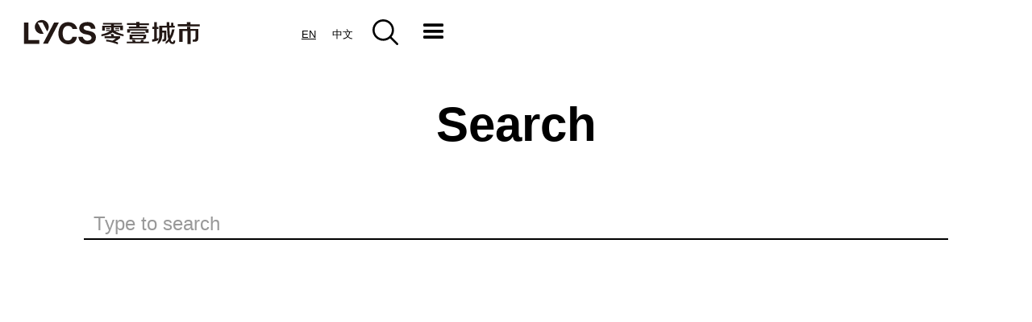

--- FILE ---
content_type: text/html
request_url: https://www.lycs-arc.com/search
body_size: 2406
content:
<!DOCTYPE html><!-- Last Published: Fri Oct 17 2025 06:10:30 GMT+0000 (Coordinated Universal Time) --><html data-wf-domain="www.lycs-arc.com" data-wf-page="63ea32023f08a80e0dd94a24" data-wf-site="63ea28abaf9c98799a66284b"><head><meta charset="utf-8"/><title>Search Results</title><meta content="Search Results" property="og:title"/><meta content="Search Results" property="twitter:title"/><meta content="width=device-width, initial-scale=1" name="viewport"/><meta content="google-site-verification=o-eaHR8mnQhT0OPH_a0ZLsGXHggr3gsUPc-qHmimX2M" name="google-site-verification"/><link href="https://cdn.prod.website-files.com/63ea28abaf9c98799a66284b/css/lycs-architecture-prototype.webflow.shared.359c02c48.css" rel="stylesheet" type="text/css"/><script type="text/javascript">!function(o,c){var n=c.documentElement,t=" w-mod-";n.className+=t+"js",("ontouchstart"in o||o.DocumentTouch&&c instanceof DocumentTouch)&&(n.className+=t+"touch")}(window,document);</script><link href="https://cdn.prod.website-files.com/63ea28abaf9c98799a66284b/641abfd90df5ef6aa1bd063a_LYCS_Favicon.png" rel="shortcut icon" type="image/x-icon"/><link href="https://cdn.prod.website-files.com/63ea28abaf9c98799a66284b/641abfdb0df5ef0fdbbd0642_LYCS_Webclip.jpg" rel="apple-touch-icon"/><link href="https://www.lycs-arc.com/search" rel="canonical"/><script async="" src="https://www.googletagmanager.com/gtag/js?id=G-TLXKZ3K50S"></script><script type="text/javascript">window.dataLayer = window.dataLayer || [];function gtag(){dataLayer.push(arguments);}gtag('set', 'developer_id.dZGVlNj', true);gtag('js', new Date());gtag('config', 'G-TLXKZ3K50S');</script><script type="text/javascript" src="https://cdn.weglot.com/weglot.min.js"></script>
<script>
    Weglot.initialize({
        api_key: 'wg_fd7367f3f0c893f4574c29a2fef146289'
    });
</script>

<!-- [Attributes by Finsweet] Disable scrolling -->
<script defer src="https://cdn.jsdelivr.net/npm/@finsweet/attributes-scrolldisable@1/scrolldisable.js"></script>
</head><body><div data-animation="over-right" class="navbar-2 w-nav" data-easing2="ease" fs-scrolldisable-element="smart-nav" data-easing="ease" data-collapse="all" data-w-id="2909cf6e-fa87-0613-3fe5-b7cca1e14bf1" role="banner" data-duration="400"><nav role="navigation" class="nav-menu w-nav-menu"><div class="w-layout-grid grid-nav-bar"><img src="https://cdn.prod.website-files.com/63ea28abaf9c98799a66284b/641c4928d87c904c80094146_LYCS_Corner_of_Hangzhou.jpg" loading="lazy" id="w-node-_2909cf6e-fa87-0613-3fe5-b7cca1e14bf4-a1e14bf1" sizes="100vw" alt="LYCS Architecture_零壹城市建筑事务所" srcset="https://cdn.prod.website-files.com/63ea28abaf9c98799a66284b/641c4928d87c904c80094146_LYCS_Corner_of_Hangzhou-p-500.jpg 500w, https://cdn.prod.website-files.com/63ea28abaf9c98799a66284b/641c4928d87c904c80094146_LYCS_Corner_of_Hangzhou-p-800.jpg 800w, https://cdn.prod.website-files.com/63ea28abaf9c98799a66284b/641c4928d87c904c80094146_LYCS_Corner_of_Hangzhou-p-1080.jpg 1080w, https://cdn.prod.website-files.com/63ea28abaf9c98799a66284b/641c4928d87c904c80094146_LYCS_Corner_of_Hangzhou.jpg 1200w" class="image-nav-menu"/><div id="w-node-_2909cf6e-fa87-0613-3fe5-b7cca1e14bf5-a1e14bf1" class="div-nar-bar"><a id="w-node-_2909cf6e-fa87-0613-3fe5-b7cca1e14bf6-a1e14bf1" href="/expertise" class="nav-link-bold">专业领域</a><a href="/project-list" class="nav-link-bold">项目分享</a><a href="/ideas" class="nav-link-bold">研究洞察</a><a href="/current" class="nav-link">最新动态</a><a href="/about" class="nav-link">关于零壹</a><a href="/team" class="nav-link">团队介绍</a><a href="/career" class="nav-link">职业发展</a><a href="/contact" class="nav-link">联系我们</a></div></div></nav><div class="container-2 w-container"><div class="div-block-40"><a href="/" class="brand-2 w-nav-brand"><img src="https://cdn.prod.website-files.com/63ea28abaf9c98799a66284b/64130478611c75493caea514_logo_navbar_black.svg" loading="lazy" height="40" width="277" alt="LYCS Architecture 零壹城市建筑事务所"/></a><div class="nav-div"><div class="menu-button-2 w-nav-button"><div class="icon-nav-more w-icon-nav-menu"></div></div><a href="/search" aria-current="page" class="w-inline-block w--current"><img src="https://cdn.prod.website-files.com/63ea28abaf9c98799a66284b/63ea464691c8a3283d21dfad_icons8-search.svg" loading="lazy" alt="" class="search-icon"/></a><div class="language-switcher"></div></div></div></div></div><div class="section-standard"><div class="container-narrow w-container"><h1 class="lycs_heading1 centered">搜索</h1><form action="/search" class="w-form"><div class="div-block-45"><input class="search-input w-input" maxlength="256" name="query" placeholder="请输入查找关键词" type="search" id="search" required=""/><input type="submit" class="search-button w-button" value="Search"/></div></form><div><div class="empty-state"><div class="search-empty-text">看来我们还没有创作出你想要的设计</div></div></div></div></div><script src="https://d3e54v103j8qbb.cloudfront.net/js/jquery-3.5.1.min.dc5e7f18c8.js?site=63ea28abaf9c98799a66284b" type="text/javascript" integrity="sha256-9/aliU8dGd2tb6OSsuzixeV4y/faTqgFtohetphbbj0=" crossorigin="anonymous"></script><script src="https://cdn.prod.website-files.com/63ea28abaf9c98799a66284b/js/webflow.schunk.36b8fb49256177c8.js" type="text/javascript"></script><script src="https://cdn.prod.website-files.com/63ea28abaf9c98799a66284b/js/webflow.schunk.5b6f8263280d46d1.js" type="text/javascript"></script><script src="https://cdn.prod.website-files.com/63ea28abaf9c98799a66284b/js/webflow.4a6931af.456872ec0474c648.js" type="text/javascript"></script><script>
$( function() {
    function changeTab() {
        var tabName = window.location.hash.substr(1);
        var tabEl = $('[data-w-tab="' + tabName + '"]');
        if (tabEl.length) {
            tabEl.click();
        }
    }

    //when page is first loaded
    if(window.location.hash){
        changeTab();
    }

    //internal page linking
    $(window).on('hashchange', changeTab);

    $('[data-w-tab]').on('click', function(){
        history.pushState({}, '', '#'+$(this).data("w-tab"));
    });
});
</script></body></html>

--- FILE ---
content_type: text/html
request_url: https://en.lycs-arc.com/search
body_size: 2548
content:
<!DOCTYPE html><!-- Last Published: Fri Oct 17 2025 06:10:30 GMT+0000 (Coordinated Universal Time) --><html data-wf-domain="en.lycs-arc.com" data-wf-page="63ea32023f08a80e0dd94a24" data-wf-site="63ea28abaf9c98799a66284b" lang="en" data-wg-translated="en"><head><meta charset="utf-8"><title>Search Results</title><meta content="Search Results" property="og:title"><meta content="Search Results" property="twitter:title"><meta content="width=device-width, initial-scale=1" name="viewport"><meta content="google-site-verification=o-eaHR8mnQhT0OPH_a0ZLsGXHggr3gsUPc-qHmimX2M" name="google-site-verification"><link href="https://cdn.prod.website-files.com/63ea28abaf9c98799a66284b/css/lycs-architecture-prototype.webflow.shared.359c02c48.css" rel="stylesheet" type="text/css"><script type="text/javascript">!function(o,c){var n=c.documentElement,t=" w-mod-";n.className+=t+"js",("ontouchstart"in o||o.DocumentTouch&&c instanceof DocumentTouch)&&(n.className+=t+"touch")}(window,document);</script><link href="https://cdn.prod.website-files.com/63ea28abaf9c98799a66284b/641abfd90df5ef6aa1bd063a_LYCS_Favicon.png" rel="shortcut icon" type="image/x-icon"><link href="https://cdn.prod.website-files.com/63ea28abaf9c98799a66284b/641abfdb0df5ef0fdbbd0642_LYCS_Webclip.jpg" rel="apple-touch-icon"><link href="https://en.lycs-arc.com/search" rel="canonical"><script async="" src="https://www.googletagmanager.com/gtag/js?id=G-TLXKZ3K50S"></script><script type="text/javascript">window.dataLayer = window.dataLayer || [];function gtag(){dataLayer.push(arguments);}gtag('set', 'developer_id.dZGVlNj', true);gtag('js', new Date());gtag('config', 'G-TLXKZ3K50S');</script><script type="application/json" id="weglot-data">{"allLanguageUrls":{"zh":"https://www.lycs-arc.com/search","en":"https://en.lycs-arc.com/search"},"originalCanonicalUrl":"https://www.lycs-arc.com/search","originalPath":"/search","settings":{"auto_switch":true,"auto_switch_fallback":"en","category":8,"custom_settings":{"button_style":{"with_name":true,"full_name":true,"is_dropdown":true,"with_flags":false,"flag_type":"rectangle_mat","custom_css":".country-selector .wg-li {\r\n    font-size: 18px;\r\n}"},"switchers":[{"style":{"with_name":true,"full_name":true,"is_dropdown":false,"with_flags":false,"flag_type":"rectangle_mat","custom_css":""},"location":{"target":".language-switcher","sibling":null},"name":"#w-node-_2909cf6e-fa87-0613-3f..."}],"translate_search":false,"loading_bar":true,"hide_switcher":false,"translate_images":false,"subdomain":false,"wait_transition":true,"dynamic":""},"deleted_at":null,"dynamics":[{"value":".w-dyn-item"}],"excluded_blocks":[],"excluded_paths":[],"external_enabled":false,"host":"www.lycs-arc.com","is_dns_set":false,"is_https":true,"language_from":"zh","language_from_custom_flag":"cn","language_from_custom_name":"中文","languages":[{"connect_host_destination":{"is_dns_set":true,"created_on_aws":1684828808,"host":"en.lycs-arc.com"},"custom_code":null,"custom_flag":"us","custom_local_name":"EN","custom_name":null,"enabled":true,"language_to":"en"}],"media_enabled":false,"page_views_enabled":true,"technology_id":13,"technology_name":"Webflow","translation_engine":3,"url_type":"SUBDOMAIN","versions":{"translation":1766473752}}}</script>
<script type="text/javascript" src="https://cdn.weglot.com/weglot.min.js"></script>
<script>
    Weglot.initialize({
        api_key: 'wg_fd7367f3f0c893f4574c29a2fef146289'
    });
</script>

<!-- [Attributes by Finsweet] Disable scrolling -->
<script defer="" src="https://cdn.jsdelivr.net/npm/@finsweet/attributes-scrolldisable@1/scrolldisable.js"></script>
<link href="https://www.lycs-arc.com/search" hreflang="zh" rel="alternate"><link href="https://en.lycs-arc.com/search" hreflang="en" rel="alternate"></head><body><div data-animation="over-right" class="navbar-2 w-nav" data-easing2="ease" fs-scrolldisable-element="smart-nav" data-easing="ease" data-collapse="all" data-w-id="2909cf6e-fa87-0613-3fe5-b7cca1e14bf1" role="banner" data-duration="400"><nav role="navigation" class="nav-menu w-nav-menu"><div class="w-layout-grid grid-nav-bar"><img src="https://cdn.prod.website-files.com/63ea28abaf9c98799a66284b/641c4928d87c904c80094146_LYCS_Corner_of_Hangzhou.jpg" loading="lazy" id="w-node-_2909cf6e-fa87-0613-3fe5-b7cca1e14bf4-a1e14bf1" sizes="100vw" alt="LYCS Architecture" srcset="https://cdn.prod.website-files.com/63ea28abaf9c98799a66284b/641c4928d87c904c80094146_LYCS_Corner_of_Hangzhou-p-500.jpg 500w, https://cdn.prod.website-files.com/63ea28abaf9c98799a66284b/641c4928d87c904c80094146_LYCS_Corner_of_Hangzhou-p-800.jpg 800w, https://cdn.prod.website-files.com/63ea28abaf9c98799a66284b/641c4928d87c904c80094146_LYCS_Corner_of_Hangzhou-p-1080.jpg 1080w, https://cdn.prod.website-files.com/63ea28abaf9c98799a66284b/641c4928d87c904c80094146_LYCS_Corner_of_Hangzhou.jpg 1200w" class="image-nav-menu"><div id="w-node-_2909cf6e-fa87-0613-3fe5-b7cca1e14bf5-a1e14bf1" class="div-nar-bar"><a id="w-node-_2909cf6e-fa87-0613-3fe5-b7cca1e14bf6-a1e14bf1" href="/expertise" class="nav-link-bold">Expertise</a><a href="/project-list" class="nav-link-bold">Projects</a><a href="/ideas" class="nav-link-bold">Ideas</a><a href="/current" class="nav-link">Current</a><a href="/about" class="nav-link">About</a><a href="/team" class="nav-link">Team</a><a href="/career" class="nav-link">Career</a><a href="/contact" class="nav-link"> Contact</a></div></div></nav><div class="container-2 w-container"><div class="div-block-40"><a href="/" class="brand-2 w-nav-brand"><img src="https://cdn.prod.website-files.com/63ea28abaf9c98799a66284b/64130478611c75493caea514_logo_navbar_black.svg" loading="lazy" height="40" width="277" alt="LYCS Architecture"></a><div class="nav-div"><div class="menu-button-2 w-nav-button"><div class="icon-nav-more w-icon-nav-menu"></div></div><a href="/search" aria-current="page" class="w-inline-block w--current"><img src="https://cdn.prod.website-files.com/63ea28abaf9c98799a66284b/63ea464691c8a3283d21dfad_icons8-search.svg" loading="lazy" alt="" class="search-icon"></a><div class="language-switcher"></div></div></div></div></div><div class="section-standard"><div class="container-narrow w-container"><h1 class="lycs_heading1 centered">Search</h1><form action="/search" class="w-form"><div class="div-block-45"><input class="search-input w-input" maxlength="256" name="query" placeholder="Type to search" type="search" id="search" required=""><input type="submit" class="search-button w-button" value="Search"></div></form><div><div class="empty-state"><div class="search-empty-text">It seems we haven't created the design you want</div></div></div></div></div><script src="https://d3e54v103j8qbb.cloudfront.net/js/jquery-3.5.1.min.dc5e7f18c8.js?site=63ea28abaf9c98799a66284b" type="text/javascript" integrity="sha256-9/aliU8dGd2tb6OSsuzixeV4y/faTqgFtohetphbbj0=" crossorigin="anonymous"></script><script src="https://cdn.prod.website-files.com/63ea28abaf9c98799a66284b/js/webflow.schunk.36b8fb49256177c8.js" type="text/javascript"></script><script src="https://cdn.prod.website-files.com/63ea28abaf9c98799a66284b/js/webflow.schunk.5b6f8263280d46d1.js" type="text/javascript"></script><script src="https://cdn.prod.website-files.com/63ea28abaf9c98799a66284b/js/webflow.4a6931af.456872ec0474c648.js" type="text/javascript"></script><script>
$( function() {
    function changeTab() {
        var tabName = window.location.hash.substr(1);
        var tabEl = $('[data-w-tab="' + tabName + '"]');
        if (tabEl.length) {
            tabEl.click();
        }
    }

    //when page is first loaded
    if(window.location.hash){
        changeTab();
    }

    //internal page linking
    $(window).on('hashchange', changeTab);

    $('[data-w-tab]').on('click', function(){
        history.pushState({}, '', '#'+$(this).data("w-tab"));
    });
});
</script></body></html>

--- FILE ---
content_type: text/css
request_url: https://cdn.prod.website-files.com/63ea28abaf9c98799a66284b/css/lycs-architecture-prototype.webflow.shared.359c02c48.css
body_size: 28783
content:
html {
  -webkit-text-size-adjust: 100%;
  -ms-text-size-adjust: 100%;
  font-family: sans-serif;
}

body {
  margin: 0;
}

article, aside, details, figcaption, figure, footer, header, hgroup, main, menu, nav, section, summary {
  display: block;
}

audio, canvas, progress, video {
  vertical-align: baseline;
  display: inline-block;
}

audio:not([controls]) {
  height: 0;
  display: none;
}

[hidden], template {
  display: none;
}

a {
  background-color: #0000;
}

a:active, a:hover {
  outline: 0;
}

abbr[title] {
  border-bottom: 1px dotted;
}

b, strong {
  font-weight: bold;
}

dfn {
  font-style: italic;
}

h1 {
  margin: .67em 0;
  font-size: 2em;
}

mark {
  color: #000;
  background: #ff0;
}

small {
  font-size: 80%;
}

sub, sup {
  vertical-align: baseline;
  font-size: 75%;
  line-height: 0;
  position: relative;
}

sup {
  top: -.5em;
}

sub {
  bottom: -.25em;
}

img {
  border: 0;
}

svg:not(:root) {
  overflow: hidden;
}

hr {
  box-sizing: content-box;
  height: 0;
}

pre {
  overflow: auto;
}

code, kbd, pre, samp {
  font-family: monospace;
  font-size: 1em;
}

button, input, optgroup, select, textarea {
  color: inherit;
  font: inherit;
  margin: 0;
}

button {
  overflow: visible;
}

button, select {
  text-transform: none;
}

button, html input[type="button"], input[type="reset"] {
  -webkit-appearance: button;
  cursor: pointer;
}

button[disabled], html input[disabled] {
  cursor: default;
}

button::-moz-focus-inner, input::-moz-focus-inner {
  border: 0;
  padding: 0;
}

input {
  line-height: normal;
}

input[type="checkbox"], input[type="radio"] {
  box-sizing: border-box;
  padding: 0;
}

input[type="number"]::-webkit-inner-spin-button, input[type="number"]::-webkit-outer-spin-button {
  height: auto;
}

input[type="search"] {
  -webkit-appearance: none;
}

input[type="search"]::-webkit-search-cancel-button, input[type="search"]::-webkit-search-decoration {
  -webkit-appearance: none;
}

legend {
  border: 0;
  padding: 0;
}

textarea {
  overflow: auto;
}

optgroup {
  font-weight: bold;
}

table {
  border-collapse: collapse;
  border-spacing: 0;
}

td, th {
  padding: 0;
}

@font-face {
  font-family: webflow-icons;
  src: url("[data-uri]") format("truetype");
  font-weight: normal;
  font-style: normal;
}

[class^="w-icon-"], [class*=" w-icon-"] {
  speak: none;
  font-variant: normal;
  text-transform: none;
  -webkit-font-smoothing: antialiased;
  -moz-osx-font-smoothing: grayscale;
  font-style: normal;
  font-weight: normal;
  line-height: 1;
  font-family: webflow-icons !important;
}

.w-icon-slider-right:before {
  content: "";
}

.w-icon-slider-left:before {
  content: "";
}

.w-icon-nav-menu:before {
  content: "";
}

.w-icon-arrow-down:before, .w-icon-dropdown-toggle:before {
  content: "";
}

.w-icon-file-upload-remove:before {
  content: "";
}

.w-icon-file-upload-icon:before {
  content: "";
}

* {
  box-sizing: border-box;
}

html {
  height: 100%;
}

body {
  color: #333;
  background-color: #fff;
  min-height: 100%;
  margin: 0;
  font-family: Arial, sans-serif;
  font-size: 14px;
  line-height: 20px;
}

img {
  vertical-align: middle;
  max-width: 100%;
  display: inline-block;
}

html.w-mod-touch * {
  background-attachment: scroll !important;
}

.w-block {
  display: block;
}

.w-inline-block {
  max-width: 100%;
  display: inline-block;
}

.w-clearfix:before, .w-clearfix:after {
  content: " ";
  grid-area: 1 / 1 / 2 / 2;
  display: table;
}

.w-clearfix:after {
  clear: both;
}

.w-hidden {
  display: none;
}

.w-button {
  color: #fff;
  line-height: inherit;
  cursor: pointer;
  background-color: #3898ec;
  border: 0;
  border-radius: 0;
  padding: 9px 15px;
  text-decoration: none;
  display: inline-block;
}

input.w-button {
  -webkit-appearance: button;
}

html[data-w-dynpage] [data-w-cloak] {
  color: #0000 !important;
}

.w-code-block {
  margin: unset;
}

pre.w-code-block code {
  all: inherit;
}

.w-optimization {
  display: contents;
}

.w-webflow-badge, .w-webflow-badge > img {
  box-sizing: unset;
  width: unset;
  height: unset;
  max-height: unset;
  max-width: unset;
  min-height: unset;
  min-width: unset;
  margin: unset;
  padding: unset;
  float: unset;
  clear: unset;
  border: unset;
  border-radius: unset;
  background: unset;
  background-image: unset;
  background-position: unset;
  background-size: unset;
  background-repeat: unset;
  background-origin: unset;
  background-clip: unset;
  background-attachment: unset;
  background-color: unset;
  box-shadow: unset;
  transform: unset;
  direction: unset;
  font-family: unset;
  font-weight: unset;
  color: unset;
  font-size: unset;
  line-height: unset;
  font-style: unset;
  font-variant: unset;
  text-align: unset;
  letter-spacing: unset;
  -webkit-text-decoration: unset;
  text-decoration: unset;
  text-indent: unset;
  text-transform: unset;
  list-style-type: unset;
  text-shadow: unset;
  vertical-align: unset;
  cursor: unset;
  white-space: unset;
  word-break: unset;
  word-spacing: unset;
  word-wrap: unset;
  transition: unset;
}

.w-webflow-badge {
  white-space: nowrap;
  cursor: pointer;
  box-shadow: 0 0 0 1px #0000001a, 0 1px 3px #0000001a;
  visibility: visible !important;
  opacity: 1 !important;
  z-index: 2147483647 !important;
  color: #aaadb0 !important;
  overflow: unset !important;
  background-color: #fff !important;
  border-radius: 3px !important;
  width: auto !important;
  height: auto !important;
  margin: 0 !important;
  padding: 6px !important;
  font-size: 12px !important;
  line-height: 14px !important;
  text-decoration: none !important;
  display: inline-block !important;
  position: fixed !important;
  inset: auto 12px 12px auto !important;
  transform: none !important;
}

.w-webflow-badge > img {
  position: unset;
  visibility: unset !important;
  opacity: 1 !important;
  vertical-align: middle !important;
  display: inline-block !important;
}

h1, h2, h3, h4, h5, h6 {
  margin-bottom: 10px;
  font-weight: bold;
}

h1 {
  margin-top: 20px;
  font-size: 38px;
  line-height: 44px;
}

h2 {
  margin-top: 20px;
  font-size: 32px;
  line-height: 36px;
}

h3 {
  margin-top: 20px;
  font-size: 24px;
  line-height: 30px;
}

h4 {
  margin-top: 10px;
  font-size: 18px;
  line-height: 24px;
}

h5 {
  margin-top: 10px;
  font-size: 14px;
  line-height: 20px;
}

h6 {
  margin-top: 10px;
  font-size: 12px;
  line-height: 18px;
}

p {
  margin-top: 0;
  margin-bottom: 10px;
}

blockquote {
  border-left: 5px solid #e2e2e2;
  margin: 0 0 10px;
  padding: 10px 20px;
  font-size: 18px;
  line-height: 22px;
}

figure {
  margin: 0 0 10px;
}

figcaption {
  text-align: center;
  margin-top: 5px;
}

ul, ol {
  margin-top: 0;
  margin-bottom: 10px;
  padding-left: 40px;
}

.w-list-unstyled {
  padding-left: 0;
  list-style: none;
}

.w-embed:before, .w-embed:after {
  content: " ";
  grid-area: 1 / 1 / 2 / 2;
  display: table;
}

.w-embed:after {
  clear: both;
}

.w-video {
  width: 100%;
  padding: 0;
  position: relative;
}

.w-video iframe, .w-video object, .w-video embed {
  border: none;
  width: 100%;
  height: 100%;
  position: absolute;
  top: 0;
  left: 0;
}

fieldset {
  border: 0;
  margin: 0;
  padding: 0;
}

button, [type="button"], [type="reset"] {
  cursor: pointer;
  -webkit-appearance: button;
  border: 0;
}

.w-form {
  margin: 0 0 15px;
}

.w-form-done {
  text-align: center;
  background-color: #ddd;
  padding: 20px;
  display: none;
}

.w-form-fail {
  background-color: #ffdede;
  margin-top: 10px;
  padding: 10px;
  display: none;
}

label {
  margin-bottom: 5px;
  font-weight: bold;
  display: block;
}

.w-input, .w-select {
  color: #333;
  vertical-align: middle;
  background-color: #fff;
  border: 1px solid #ccc;
  width: 100%;
  height: 38px;
  margin-bottom: 10px;
  padding: 8px 12px;
  font-size: 14px;
  line-height: 1.42857;
  display: block;
}

.w-input::placeholder, .w-select::placeholder {
  color: #999;
}

.w-input:focus, .w-select:focus {
  border-color: #3898ec;
  outline: 0;
}

.w-input[disabled], .w-select[disabled], .w-input[readonly], .w-select[readonly], fieldset[disabled] .w-input, fieldset[disabled] .w-select {
  cursor: not-allowed;
}

.w-input[disabled]:not(.w-input-disabled), .w-select[disabled]:not(.w-input-disabled), .w-input[readonly], .w-select[readonly], fieldset[disabled]:not(.w-input-disabled) .w-input, fieldset[disabled]:not(.w-input-disabled) .w-select {
  background-color: #eee;
}

textarea.w-input, textarea.w-select {
  height: auto;
}

.w-select {
  background-color: #f3f3f3;
}

.w-select[multiple] {
  height: auto;
}

.w-form-label {
  cursor: pointer;
  margin-bottom: 0;
  font-weight: normal;
  display: inline-block;
}

.w-radio {
  margin-bottom: 5px;
  padding-left: 20px;
  display: block;
}

.w-radio:before, .w-radio:after {
  content: " ";
  grid-area: 1 / 1 / 2 / 2;
  display: table;
}

.w-radio:after {
  clear: both;
}

.w-radio-input {
  float: left;
  margin: 3px 0 0 -20px;
  line-height: normal;
}

.w-file-upload {
  margin-bottom: 10px;
  display: block;
}

.w-file-upload-input {
  opacity: 0;
  z-index: -100;
  width: .1px;
  height: .1px;
  position: absolute;
  overflow: hidden;
}

.w-file-upload-default, .w-file-upload-uploading, .w-file-upload-success {
  color: #333;
  display: inline-block;
}

.w-file-upload-error {
  margin-top: 10px;
  display: block;
}

.w-file-upload-default.w-hidden, .w-file-upload-uploading.w-hidden, .w-file-upload-error.w-hidden, .w-file-upload-success.w-hidden {
  display: none;
}

.w-file-upload-uploading-btn {
  cursor: pointer;
  background-color: #fafafa;
  border: 1px solid #ccc;
  margin: 0;
  padding: 8px 12px;
  font-size: 14px;
  font-weight: normal;
  display: flex;
}

.w-file-upload-file {
  background-color: #fafafa;
  border: 1px solid #ccc;
  flex-grow: 1;
  justify-content: space-between;
  margin: 0;
  padding: 8px 9px 8px 11px;
  display: flex;
}

.w-file-upload-file-name {
  font-size: 14px;
  font-weight: normal;
  display: block;
}

.w-file-remove-link {
  cursor: pointer;
  width: auto;
  height: auto;
  margin-top: 3px;
  margin-left: 10px;
  padding: 3px;
  display: block;
}

.w-icon-file-upload-remove {
  margin: auto;
  font-size: 10px;
}

.w-file-upload-error-msg {
  color: #ea384c;
  padding: 2px 0;
  display: inline-block;
}

.w-file-upload-info {
  padding: 0 12px;
  line-height: 38px;
  display: inline-block;
}

.w-file-upload-label {
  cursor: pointer;
  background-color: #fafafa;
  border: 1px solid #ccc;
  margin: 0;
  padding: 8px 12px;
  font-size: 14px;
  font-weight: normal;
  display: inline-block;
}

.w-icon-file-upload-icon, .w-icon-file-upload-uploading {
  width: 20px;
  margin-right: 8px;
  display: inline-block;
}

.w-icon-file-upload-uploading {
  height: 20px;
}

.w-container {
  max-width: 940px;
  margin-left: auto;
  margin-right: auto;
}

.w-container:before, .w-container:after {
  content: " ";
  grid-area: 1 / 1 / 2 / 2;
  display: table;
}

.w-container:after {
  clear: both;
}

.w-container .w-row {
  margin-left: -10px;
  margin-right: -10px;
}

.w-row:before, .w-row:after {
  content: " ";
  grid-area: 1 / 1 / 2 / 2;
  display: table;
}

.w-row:after {
  clear: both;
}

.w-row .w-row {
  margin-left: 0;
  margin-right: 0;
}

.w-col {
  float: left;
  width: 100%;
  min-height: 1px;
  padding-left: 10px;
  padding-right: 10px;
  position: relative;
}

.w-col .w-col {
  padding-left: 0;
  padding-right: 0;
}

.w-col-1 {
  width: 8.33333%;
}

.w-col-2 {
  width: 16.6667%;
}

.w-col-3 {
  width: 25%;
}

.w-col-4 {
  width: 33.3333%;
}

.w-col-5 {
  width: 41.6667%;
}

.w-col-6 {
  width: 50%;
}

.w-col-7 {
  width: 58.3333%;
}

.w-col-8 {
  width: 66.6667%;
}

.w-col-9 {
  width: 75%;
}

.w-col-10 {
  width: 83.3333%;
}

.w-col-11 {
  width: 91.6667%;
}

.w-col-12 {
  width: 100%;
}

.w-hidden-main {
  display: none !important;
}

@media screen and (max-width: 991px) {
  .w-container {
    max-width: 728px;
  }

  .w-hidden-main {
    display: inherit !important;
  }

  .w-hidden-medium {
    display: none !important;
  }

  .w-col-medium-1 {
    width: 8.33333%;
  }

  .w-col-medium-2 {
    width: 16.6667%;
  }

  .w-col-medium-3 {
    width: 25%;
  }

  .w-col-medium-4 {
    width: 33.3333%;
  }

  .w-col-medium-5 {
    width: 41.6667%;
  }

  .w-col-medium-6 {
    width: 50%;
  }

  .w-col-medium-7 {
    width: 58.3333%;
  }

  .w-col-medium-8 {
    width: 66.6667%;
  }

  .w-col-medium-9 {
    width: 75%;
  }

  .w-col-medium-10 {
    width: 83.3333%;
  }

  .w-col-medium-11 {
    width: 91.6667%;
  }

  .w-col-medium-12 {
    width: 100%;
  }

  .w-col-stack {
    width: 100%;
    left: auto;
    right: auto;
  }
}

@media screen and (max-width: 767px) {
  .w-hidden-main, .w-hidden-medium {
    display: inherit !important;
  }

  .w-hidden-small {
    display: none !important;
  }

  .w-row, .w-container .w-row {
    margin-left: 0;
    margin-right: 0;
  }

  .w-col {
    width: 100%;
    left: auto;
    right: auto;
  }

  .w-col-small-1 {
    width: 8.33333%;
  }

  .w-col-small-2 {
    width: 16.6667%;
  }

  .w-col-small-3 {
    width: 25%;
  }

  .w-col-small-4 {
    width: 33.3333%;
  }

  .w-col-small-5 {
    width: 41.6667%;
  }

  .w-col-small-6 {
    width: 50%;
  }

  .w-col-small-7 {
    width: 58.3333%;
  }

  .w-col-small-8 {
    width: 66.6667%;
  }

  .w-col-small-9 {
    width: 75%;
  }

  .w-col-small-10 {
    width: 83.3333%;
  }

  .w-col-small-11 {
    width: 91.6667%;
  }

  .w-col-small-12 {
    width: 100%;
  }
}

@media screen and (max-width: 479px) {
  .w-container {
    max-width: none;
  }

  .w-hidden-main, .w-hidden-medium, .w-hidden-small {
    display: inherit !important;
  }

  .w-hidden-tiny {
    display: none !important;
  }

  .w-col {
    width: 100%;
  }

  .w-col-tiny-1 {
    width: 8.33333%;
  }

  .w-col-tiny-2 {
    width: 16.6667%;
  }

  .w-col-tiny-3 {
    width: 25%;
  }

  .w-col-tiny-4 {
    width: 33.3333%;
  }

  .w-col-tiny-5 {
    width: 41.6667%;
  }

  .w-col-tiny-6 {
    width: 50%;
  }

  .w-col-tiny-7 {
    width: 58.3333%;
  }

  .w-col-tiny-8 {
    width: 66.6667%;
  }

  .w-col-tiny-9 {
    width: 75%;
  }

  .w-col-tiny-10 {
    width: 83.3333%;
  }

  .w-col-tiny-11 {
    width: 91.6667%;
  }

  .w-col-tiny-12 {
    width: 100%;
  }
}

.w-widget {
  position: relative;
}

.w-widget-map {
  width: 100%;
  height: 400px;
}

.w-widget-map label {
  width: auto;
  display: inline;
}

.w-widget-map img {
  max-width: inherit;
}

.w-widget-map .gm-style-iw {
  text-align: center;
}

.w-widget-map .gm-style-iw > button {
  display: none !important;
}

.w-widget-twitter {
  overflow: hidden;
}

.w-widget-twitter-count-shim {
  vertical-align: top;
  text-align: center;
  background: #fff;
  border: 1px solid #758696;
  border-radius: 3px;
  width: 28px;
  height: 20px;
  display: inline-block;
  position: relative;
}

.w-widget-twitter-count-shim * {
  pointer-events: none;
  -webkit-user-select: none;
  user-select: none;
}

.w-widget-twitter-count-shim .w-widget-twitter-count-inner {
  text-align: center;
  color: #999;
  font-family: serif;
  font-size: 15px;
  line-height: 12px;
  position: relative;
}

.w-widget-twitter-count-shim .w-widget-twitter-count-clear {
  display: block;
  position: relative;
}

.w-widget-twitter-count-shim.w--large {
  width: 36px;
  height: 28px;
}

.w-widget-twitter-count-shim.w--large .w-widget-twitter-count-inner {
  font-size: 18px;
  line-height: 18px;
}

.w-widget-twitter-count-shim:not(.w--vertical) {
  margin-left: 5px;
  margin-right: 8px;
}

.w-widget-twitter-count-shim:not(.w--vertical).w--large {
  margin-left: 6px;
}

.w-widget-twitter-count-shim:not(.w--vertical):before, .w-widget-twitter-count-shim:not(.w--vertical):after {
  content: " ";
  pointer-events: none;
  border: solid #0000;
  width: 0;
  height: 0;
  position: absolute;
  top: 50%;
  left: 0;
}

.w-widget-twitter-count-shim:not(.w--vertical):before {
  border-width: 4px;
  border-color: #75869600 #5d6c7b #75869600 #75869600;
  margin-top: -4px;
  margin-left: -9px;
}

.w-widget-twitter-count-shim:not(.w--vertical).w--large:before {
  border-width: 5px;
  margin-top: -5px;
  margin-left: -10px;
}

.w-widget-twitter-count-shim:not(.w--vertical):after {
  border-width: 4px;
  border-color: #fff0 #fff #fff0 #fff0;
  margin-top: -4px;
  margin-left: -8px;
}

.w-widget-twitter-count-shim:not(.w--vertical).w--large:after {
  border-width: 5px;
  margin-top: -5px;
  margin-left: -9px;
}

.w-widget-twitter-count-shim.w--vertical {
  width: 61px;
  height: 33px;
  margin-bottom: 8px;
}

.w-widget-twitter-count-shim.w--vertical:before, .w-widget-twitter-count-shim.w--vertical:after {
  content: " ";
  pointer-events: none;
  border: solid #0000;
  width: 0;
  height: 0;
  position: absolute;
  top: 100%;
  left: 50%;
}

.w-widget-twitter-count-shim.w--vertical:before {
  border-width: 5px;
  border-color: #5d6c7b #75869600 #75869600;
  margin-left: -5px;
}

.w-widget-twitter-count-shim.w--vertical:after {
  border-width: 4px;
  border-color: #fff #fff0 #fff0;
  margin-left: -4px;
}

.w-widget-twitter-count-shim.w--vertical .w-widget-twitter-count-inner {
  font-size: 18px;
  line-height: 22px;
}

.w-widget-twitter-count-shim.w--vertical.w--large {
  width: 76px;
}

.w-background-video {
  color: #fff;
  height: 500px;
  position: relative;
  overflow: hidden;
}

.w-background-video > video {
  object-fit: cover;
  z-index: -100;
  background-position: 50%;
  background-size: cover;
  width: 100%;
  height: 100%;
  margin: auto;
  position: absolute;
  inset: -100%;
}

.w-background-video > video::-webkit-media-controls-start-playback-button {
  -webkit-appearance: none;
  display: none !important;
}

.w-background-video--control {
  background-color: #0000;
  padding: 0;
  position: absolute;
  bottom: 1em;
  right: 1em;
}

.w-background-video--control > [hidden] {
  display: none !important;
}

.w-slider {
  text-align: center;
  clear: both;
  -webkit-tap-highlight-color: #0000;
  tap-highlight-color: #0000;
  background: #ddd;
  height: 300px;
  position: relative;
}

.w-slider-mask {
  z-index: 1;
  white-space: nowrap;
  height: 100%;
  display: block;
  position: relative;
  left: 0;
  right: 0;
  overflow: hidden;
}

.w-slide {
  vertical-align: top;
  white-space: normal;
  text-align: left;
  width: 100%;
  height: 100%;
  display: inline-block;
  position: relative;
}

.w-slider-nav {
  z-index: 2;
  text-align: center;
  -webkit-tap-highlight-color: #0000;
  tap-highlight-color: #0000;
  height: 40px;
  margin: auto;
  padding-top: 10px;
  position: absolute;
  inset: auto 0 0;
}

.w-slider-nav.w-round > div {
  border-radius: 100%;
}

.w-slider-nav.w-num > div {
  font-size: inherit;
  line-height: inherit;
  width: auto;
  height: auto;
  padding: .2em .5em;
}

.w-slider-nav.w-shadow > div {
  box-shadow: 0 0 3px #3336;
}

.w-slider-nav-invert {
  color: #fff;
}

.w-slider-nav-invert > div {
  background-color: #2226;
}

.w-slider-nav-invert > div.w-active {
  background-color: #222;
}

.w-slider-dot {
  cursor: pointer;
  background-color: #fff6;
  width: 1em;
  height: 1em;
  margin: 0 3px .5em;
  transition: background-color .1s, color .1s;
  display: inline-block;
  position: relative;
}

.w-slider-dot.w-active {
  background-color: #fff;
}

.w-slider-dot:focus {
  outline: none;
  box-shadow: 0 0 0 2px #fff;
}

.w-slider-dot:focus.w-active {
  box-shadow: none;
}

.w-slider-arrow-left, .w-slider-arrow-right {
  cursor: pointer;
  color: #fff;
  -webkit-tap-highlight-color: #0000;
  tap-highlight-color: #0000;
  -webkit-user-select: none;
  user-select: none;
  width: 80px;
  margin: auto;
  font-size: 40px;
  position: absolute;
  inset: 0;
  overflow: hidden;
}

.w-slider-arrow-left [class^="w-icon-"], .w-slider-arrow-right [class^="w-icon-"], .w-slider-arrow-left [class*=" w-icon-"], .w-slider-arrow-right [class*=" w-icon-"] {
  position: absolute;
}

.w-slider-arrow-left:focus, .w-slider-arrow-right:focus {
  outline: 0;
}

.w-slider-arrow-left {
  z-index: 3;
  right: auto;
}

.w-slider-arrow-right {
  z-index: 4;
  left: auto;
}

.w-icon-slider-left, .w-icon-slider-right {
  width: 1em;
  height: 1em;
  margin: auto;
  inset: 0;
}

.w-slider-aria-label {
  clip: rect(0 0 0 0);
  border: 0;
  width: 1px;
  height: 1px;
  margin: -1px;
  padding: 0;
  position: absolute;
  overflow: hidden;
}

.w-slider-force-show {
  display: block !important;
}

.w-dropdown {
  text-align: left;
  z-index: 900;
  margin-left: auto;
  margin-right: auto;
  display: inline-block;
  position: relative;
}

.w-dropdown-btn, .w-dropdown-toggle, .w-dropdown-link {
  vertical-align: top;
  color: #222;
  text-align: left;
  white-space: nowrap;
  margin-left: auto;
  margin-right: auto;
  padding: 20px;
  text-decoration: none;
  position: relative;
}

.w-dropdown-toggle {
  -webkit-user-select: none;
  user-select: none;
  cursor: pointer;
  padding-right: 40px;
  display: inline-block;
}

.w-dropdown-toggle:focus {
  outline: 0;
}

.w-icon-dropdown-toggle {
  width: 1em;
  height: 1em;
  margin: auto 20px auto auto;
  position: absolute;
  top: 0;
  bottom: 0;
  right: 0;
}

.w-dropdown-list {
  background: #ddd;
  min-width: 100%;
  display: none;
  position: absolute;
}

.w-dropdown-list.w--open {
  display: block;
}

.w-dropdown-link {
  color: #222;
  padding: 10px 20px;
  display: block;
}

.w-dropdown-link.w--current {
  color: #0082f3;
}

.w-dropdown-link:focus {
  outline: 0;
}

@media screen and (max-width: 767px) {
  .w-nav-brand {
    padding-left: 10px;
  }
}

.w-lightbox-backdrop {
  cursor: auto;
  letter-spacing: normal;
  text-indent: 0;
  text-shadow: none;
  text-transform: none;
  visibility: visible;
  white-space: normal;
  word-break: normal;
  word-spacing: normal;
  word-wrap: normal;
  color: #fff;
  text-align: center;
  z-index: 2000;
  opacity: 0;
  -webkit-user-select: none;
  -moz-user-select: none;
  -webkit-tap-highlight-color: transparent;
  background: #000000e6;
  outline: 0;
  font-family: Helvetica Neue, Helvetica, Ubuntu, Segoe UI, Verdana, sans-serif;
  font-size: 17px;
  font-style: normal;
  font-weight: 300;
  line-height: 1.2;
  list-style: disc;
  position: fixed;
  inset: 0;
  -webkit-transform: translate(0);
}

.w-lightbox-backdrop, .w-lightbox-container {
  -webkit-overflow-scrolling: touch;
  height: 100%;
  overflow: auto;
}

.w-lightbox-content {
  height: 100vh;
  position: relative;
  overflow: hidden;
}

.w-lightbox-view {
  opacity: 0;
  width: 100vw;
  height: 100vh;
  position: absolute;
}

.w-lightbox-view:before {
  content: "";
  height: 100vh;
}

.w-lightbox-group, .w-lightbox-group .w-lightbox-view, .w-lightbox-group .w-lightbox-view:before {
  height: 86vh;
}

.w-lightbox-frame, .w-lightbox-view:before {
  vertical-align: middle;
  display: inline-block;
}

.w-lightbox-figure {
  margin: 0;
  position: relative;
}

.w-lightbox-group .w-lightbox-figure {
  cursor: pointer;
}

.w-lightbox-img {
  width: auto;
  max-width: none;
  height: auto;
}

.w-lightbox-image {
  float: none;
  max-width: 100vw;
  max-height: 100vh;
  display: block;
}

.w-lightbox-group .w-lightbox-image {
  max-height: 86vh;
}

.w-lightbox-caption {
  text-align: left;
  text-overflow: ellipsis;
  white-space: nowrap;
  background: #0006;
  padding: .5em 1em;
  position: absolute;
  bottom: 0;
  left: 0;
  right: 0;
  overflow: hidden;
}

.w-lightbox-embed {
  width: 100%;
  height: 100%;
  position: absolute;
  inset: 0;
}

.w-lightbox-control {
  cursor: pointer;
  background-position: center;
  background-repeat: no-repeat;
  background-size: 24px;
  width: 4em;
  transition: all .3s;
  position: absolute;
  top: 0;
}

.w-lightbox-left {
  background-image: url("[data-uri]");
  display: none;
  bottom: 0;
  left: 0;
}

.w-lightbox-right {
  background-image: url("[data-uri]");
  display: none;
  bottom: 0;
  right: 0;
}

.w-lightbox-close {
  background-image: url("[data-uri]");
  background-size: 18px;
  height: 2.6em;
  right: 0;
}

.w-lightbox-strip {
  white-space: nowrap;
  padding: 0 1vh;
  line-height: 0;
  position: absolute;
  bottom: 0;
  left: 0;
  right: 0;
  overflow: auto hidden;
}

.w-lightbox-item {
  box-sizing: content-box;
  cursor: pointer;
  width: 10vh;
  padding: 2vh 1vh;
  display: inline-block;
  -webkit-transform: translate3d(0, 0, 0);
}

.w-lightbox-active {
  opacity: .3;
}

.w-lightbox-thumbnail {
  background: #222;
  height: 10vh;
  position: relative;
  overflow: hidden;
}

.w-lightbox-thumbnail-image {
  position: absolute;
  top: 0;
  left: 0;
}

.w-lightbox-thumbnail .w-lightbox-tall {
  width: 100%;
  top: 50%;
  transform: translate(0, -50%);
}

.w-lightbox-thumbnail .w-lightbox-wide {
  height: 100%;
  left: 50%;
  transform: translate(-50%);
}

.w-lightbox-spinner {
  box-sizing: border-box;
  border: 5px solid #0006;
  border-radius: 50%;
  width: 40px;
  height: 40px;
  margin-top: -20px;
  margin-left: -20px;
  animation: .8s linear infinite spin;
  position: absolute;
  top: 50%;
  left: 50%;
}

.w-lightbox-spinner:after {
  content: "";
  border: 3px solid #0000;
  border-bottom-color: #fff;
  border-radius: 50%;
  position: absolute;
  inset: -4px;
}

.w-lightbox-hide {
  display: none;
}

.w-lightbox-noscroll {
  overflow: hidden;
}

@media (min-width: 768px) {
  .w-lightbox-content {
    height: 96vh;
    margin-top: 2vh;
  }

  .w-lightbox-view, .w-lightbox-view:before {
    height: 96vh;
  }

  .w-lightbox-group, .w-lightbox-group .w-lightbox-view, .w-lightbox-group .w-lightbox-view:before {
    height: 84vh;
  }

  .w-lightbox-image {
    max-width: 96vw;
    max-height: 96vh;
  }

  .w-lightbox-group .w-lightbox-image {
    max-width: 82.3vw;
    max-height: 84vh;
  }

  .w-lightbox-left, .w-lightbox-right {
    opacity: .5;
    display: block;
  }

  .w-lightbox-close {
    opacity: .8;
  }

  .w-lightbox-control:hover {
    opacity: 1;
  }
}

.w-lightbox-inactive, .w-lightbox-inactive:hover {
  opacity: 0;
}

.w-richtext:before, .w-richtext:after {
  content: " ";
  grid-area: 1 / 1 / 2 / 2;
  display: table;
}

.w-richtext:after {
  clear: both;
}

.w-richtext[contenteditable="true"]:before, .w-richtext[contenteditable="true"]:after {
  white-space: initial;
}

.w-richtext ol, .w-richtext ul {
  overflow: hidden;
}

.w-richtext .w-richtext-figure-selected.w-richtext-figure-type-video div:after, .w-richtext .w-richtext-figure-selected[data-rt-type="video"] div:after, .w-richtext .w-richtext-figure-selected.w-richtext-figure-type-image div, .w-richtext .w-richtext-figure-selected[data-rt-type="image"] div {
  outline: 2px solid #2895f7;
}

.w-richtext figure.w-richtext-figure-type-video > div:after, .w-richtext figure[data-rt-type="video"] > div:after {
  content: "";
  display: none;
  position: absolute;
  inset: 0;
}

.w-richtext figure {
  max-width: 60%;
  position: relative;
}

.w-richtext figure > div:before {
  cursor: default !important;
}

.w-richtext figure img {
  width: 100%;
}

.w-richtext figure figcaption.w-richtext-figcaption-placeholder {
  opacity: .6;
}

.w-richtext figure div {
  color: #0000;
  font-size: 0;
}

.w-richtext figure.w-richtext-figure-type-image, .w-richtext figure[data-rt-type="image"] {
  display: table;
}

.w-richtext figure.w-richtext-figure-type-image > div, .w-richtext figure[data-rt-type="image"] > div {
  display: inline-block;
}

.w-richtext figure.w-richtext-figure-type-image > figcaption, .w-richtext figure[data-rt-type="image"] > figcaption {
  caption-side: bottom;
  display: table-caption;
}

.w-richtext figure.w-richtext-figure-type-video, .w-richtext figure[data-rt-type="video"] {
  width: 60%;
  height: 0;
}

.w-richtext figure.w-richtext-figure-type-video iframe, .w-richtext figure[data-rt-type="video"] iframe {
  width: 100%;
  height: 100%;
  position: absolute;
  top: 0;
  left: 0;
}

.w-richtext figure.w-richtext-figure-type-video > div, .w-richtext figure[data-rt-type="video"] > div {
  width: 100%;
}

.w-richtext figure.w-richtext-align-center {
  clear: both;
  margin-left: auto;
  margin-right: auto;
}

.w-richtext figure.w-richtext-align-center.w-richtext-figure-type-image > div, .w-richtext figure.w-richtext-align-center[data-rt-type="image"] > div {
  max-width: 100%;
}

.w-richtext figure.w-richtext-align-normal {
  clear: both;
}

.w-richtext figure.w-richtext-align-fullwidth {
  text-align: center;
  clear: both;
  width: 100%;
  max-width: 100%;
  margin-left: auto;
  margin-right: auto;
  display: block;
}

.w-richtext figure.w-richtext-align-fullwidth > div {
  padding-bottom: inherit;
  display: inline-block;
}

.w-richtext figure.w-richtext-align-fullwidth > figcaption {
  display: block;
}

.w-richtext figure.w-richtext-align-floatleft {
  float: left;
  clear: none;
  margin-right: 15px;
}

.w-richtext figure.w-richtext-align-floatright {
  float: right;
  clear: none;
  margin-left: 15px;
}

.w-nav {
  z-index: 1000;
  background: #ddd;
  position: relative;
}

.w-nav:before, .w-nav:after {
  content: " ";
  grid-area: 1 / 1 / 2 / 2;
  display: table;
}

.w-nav:after {
  clear: both;
}

.w-nav-brand {
  float: left;
  color: #333;
  text-decoration: none;
  position: relative;
}

.w-nav-link {
  vertical-align: top;
  color: #222;
  text-align: left;
  margin-left: auto;
  margin-right: auto;
  padding: 20px;
  text-decoration: none;
  display: inline-block;
  position: relative;
}

.w-nav-link.w--current {
  color: #0082f3;
}

.w-nav-menu {
  float: right;
  position: relative;
}

[data-nav-menu-open] {
  text-align: center;
  background: #c8c8c8;
  min-width: 200px;
  position: absolute;
  top: 100%;
  left: 0;
  right: 0;
  overflow: visible;
  display: block !important;
}

.w--nav-link-open {
  display: block;
  position: relative;
}

.w-nav-overlay {
  width: 100%;
  display: none;
  position: absolute;
  top: 100%;
  left: 0;
  right: 0;
  overflow: hidden;
}

.w-nav-overlay [data-nav-menu-open] {
  top: 0;
}

.w-nav[data-animation="over-left"] .w-nav-overlay {
  width: auto;
}

.w-nav[data-animation="over-left"] .w-nav-overlay, .w-nav[data-animation="over-left"] [data-nav-menu-open] {
  z-index: 1;
  top: 0;
  right: auto;
}

.w-nav[data-animation="over-right"] .w-nav-overlay {
  width: auto;
}

.w-nav[data-animation="over-right"] .w-nav-overlay, .w-nav[data-animation="over-right"] [data-nav-menu-open] {
  z-index: 1;
  top: 0;
  left: auto;
}

.w-nav-button {
  float: right;
  cursor: pointer;
  -webkit-tap-highlight-color: #0000;
  tap-highlight-color: #0000;
  -webkit-user-select: none;
  user-select: none;
  padding: 18px;
  font-size: 24px;
  display: none;
  position: relative;
}

.w-nav-button:focus {
  outline: 0;
}

.w-nav-button.w--open {
  color: #fff;
  background-color: #c8c8c8;
}

.w-nav[data-collapse="all"] .w-nav-menu {
  display: none;
}

.w-nav[data-collapse="all"] .w-nav-button, .w--nav-dropdown-open, .w--nav-dropdown-toggle-open {
  display: block;
}

.w--nav-dropdown-list-open {
  position: static;
}

@media screen and (max-width: 991px) {
  .w-nav[data-collapse="medium"] .w-nav-menu {
    display: none;
  }

  .w-nav[data-collapse="medium"] .w-nav-button {
    display: block;
  }
}

@media screen and (max-width: 767px) {
  .w-nav[data-collapse="small"] .w-nav-menu {
    display: none;
  }

  .w-nav[data-collapse="small"] .w-nav-button {
    display: block;
  }

  .w-nav-brand {
    padding-left: 10px;
  }
}

@media screen and (max-width: 479px) {
  .w-nav[data-collapse="tiny"] .w-nav-menu {
    display: none;
  }

  .w-nav[data-collapse="tiny"] .w-nav-button {
    display: block;
  }
}

.w-tabs {
  position: relative;
}

.w-tabs:before, .w-tabs:after {
  content: " ";
  grid-area: 1 / 1 / 2 / 2;
  display: table;
}

.w-tabs:after {
  clear: both;
}

.w-tab-menu {
  position: relative;
}

.w-tab-link {
  vertical-align: top;
  text-align: left;
  cursor: pointer;
  color: #222;
  background-color: #ddd;
  padding: 9px 30px;
  text-decoration: none;
  display: inline-block;
  position: relative;
}

.w-tab-link.w--current {
  background-color: #c8c8c8;
}

.w-tab-link:focus {
  outline: 0;
}

.w-tab-content {
  display: block;
  position: relative;
  overflow: hidden;
}

.w-tab-pane {
  display: none;
  position: relative;
}

.w--tab-active {
  display: block;
}

@media screen and (max-width: 479px) {
  .w-tab-link {
    display: block;
  }
}

.w-ix-emptyfix:after {
  content: "";
}

@keyframes spin {
  0% {
    transform: rotate(0);
  }

  100% {
    transform: rotate(360deg);
  }
}

.w-dyn-empty {
  background-color: #ddd;
  padding: 10px;
}

.w-dyn-hide, .w-dyn-bind-empty, .w-condition-invisible {
  display: none !important;
}

.wf-layout-layout {
  display: grid;
}

:root {
  --deep-sky-blue: #58aef8;
  --white-smoke: #f2f2f2;
  --gray: grey;
  --light-gray: #d9d9d9;
  --light-grey: #b3b3b3;
  --dark-slate-grey: #404040;
}

.w-backgroundvideo-backgroundvideoplaypausebutton:focus-visible {
  outline-offset: 2px;
  border-radius: 50%;
  outline: 2px solid #3b79c3;
}

.w-layout-grid {
  grid-row-gap: 16px;
  grid-column-gap: 16px;
  grid-template-rows: auto auto;
  grid-template-columns: 1fr 1fr;
  grid-auto-columns: 1fr;
  display: grid;
}

.w-pagination-wrapper {
  flex-wrap: wrap;
  justify-content: center;
  display: flex;
}

.w-pagination-previous {
  color: #333;
  background-color: #fafafa;
  border: 1px solid #ccc;
  border-radius: 2px;
  margin-left: 10px;
  margin-right: 10px;
  padding: 9px 20px;
  font-size: 14px;
  display: block;
}

.w-pagination-previous-icon {
  margin-right: 4px;
}

.w-pagination-next {
  color: #333;
  background-color: #fafafa;
  border: 1px solid #ccc;
  border-radius: 2px;
  margin-left: 10px;
  margin-right: 10px;
  padding: 9px 20px;
  font-size: 14px;
  display: block;
}

.w-pagination-next-icon {
  margin-left: 4px;
}

.w-checkbox {
  margin-bottom: 5px;
  padding-left: 20px;
  display: block;
}

.w-checkbox:before {
  content: " ";
  grid-area: 1 / 1 / 2 / 2;
  display: table;
}

.w-checkbox:after {
  content: " ";
  clear: both;
  grid-area: 1 / 1 / 2 / 2;
  display: table;
}

.w-checkbox-input {
  float: left;
  margin: 4px 0 0 -20px;
  line-height: normal;
}

.w-checkbox-input--inputType-custom {
  border: 1px solid #ccc;
  border-radius: 2px;
  width: 12px;
  height: 12px;
}

.w-checkbox-input--inputType-custom.w--redirected-checked {
  background-color: #3898ec;
  background-image: url("https://d3e54v103j8qbb.cloudfront.net/static/custom-checkbox-checkmark.589d534424.svg");
  background-position: 50%;
  background-repeat: no-repeat;
  background-size: cover;
  border-color: #3898ec;
}

.w-checkbox-input--inputType-custom.w--redirected-focus {
  box-shadow: 0 0 3px 1px #3898ec;
}

body {
  color: #000;
  font-family: Arial, Helvetica Neue, Helvetica, sans-serif;
  font-size: 18px;
  line-height: 1.8;
}

h2 {
  margin-top: 20px;
  margin-bottom: 10px;
  font-size: 32px;
  font-weight: bold;
  line-height: 36px;
}

h3 {
  margin-top: 20px;
  margin-bottom: 10px;
  font-size: 24px;
  font-weight: bold;
  line-height: 30px;
}

h4 {
  margin-top: 10px;
  margin-bottom: 10px;
  font-size: 18px;
  font-weight: bold;
  line-height: 24px;
}

p {
  text-align: left;
  margin-top: 10px;
  margin-bottom: 10px;
  font-size: 18px;
  line-height: 2;
}

a {
  color: #000;
  text-decoration: underline;
}

.utility-page-wrap {
  justify-content: center;
  align-items: center;
  width: 100vw;
  max-width: 100%;
  height: 100vh;
  max-height: 100%;
  display: flex;
}

.utility-page-content {
  text-align: center;
  flex-direction: column;
  width: 350px;
  display: flex;
}

.utility-page-form {
  flex-direction: column;
  align-items: stretch;
  display: flex;
}

.nav-link-bold {
  color: #000;
  text-align: center;
  margin-bottom: 10px;
  margin-left: auto;
  margin-right: auto;
  padding: 15px;
  font-family: Arial, Helvetica Neue, Helvetica, sans-serif;
  font-size: 24px;
  font-weight: 700;
  text-decoration: none;
  transition: color .5s;
}

.nav-link-bold:hover {
  color: var(--deep-sky-blue);
}

.nav-link-bold.white {
  color: #fff;
}

.nav-link-bold.white:hover {
  color: var(--deep-sky-blue);
}

.nav-link {
  color: #000;
  text-align: center;
  margin-bottom: 10px;
  margin-left: auto;
  margin-right: auto;
  padding: 15px;
  font-family: Arial, Helvetica Neue, Helvetica, sans-serif;
  font-size: 24px;
  font-weight: 400;
  text-decoration: none;
  transition: color .5s;
}

.nav-link:hover {
  color: var(--deep-sky-blue);
}

.nav-link.white {
  color: #fff;
  font-weight: 400;
}

.nav-link.white:hover, .nav-link.white.w--current:hover {
  color: var(--deep-sky-blue);
}

.nav-menu {
  z-index: 1;
  background-color: #fff0;
  width: 100%;
  height: 100%;
  position: absolute;
  inset: 0%;
  overflow: visible;
}

.grid-nav-bar {
  grid-column-gap: 0px;
  background-color: #fff;
  grid-template-rows: auto;
  grid-template-columns: 1.5fr 1fr;
  align-items: stretch;
  width: 100vw;
  height: 100vh;
  position: static;
  inset: 0%;
  overflow: visible;
}

.grid-nav-bar.black {
  grid-column-gap: 0px;
  background-color: #000;
}

.image-nav-menu {
  object-fit: cover;
  width: 100%;
  max-width: 100%;
  height: 100vh;
  max-height: none;
}

.div-nar-bar {
  flex-direction: column;
  justify-content: flex-start;
  align-items: stretch;
  height: 100vh;
  margin-top: 0;
  padding-top: 80px;
  padding-bottom: 30vh;
  display: flex;
}

.section-homepage-hero {
  width: 100vw;
  height: 100vh;
  margin-top: 70px;
  margin-bottom: 0;
  display: block;
  transform: translate(0, -70px);
}

.image-homapage-hero {
  object-fit: cover;
  width: 100vw;
  max-width: none;
  height: 100vh;
  max-height: 100%;
}

.text-homepage-hero {
  color: #fff;
  text-shadow: 1px 1px 15px #0000001a;
  width: 72vw;
  margin-left: 60px;
  font-family: Arial, Helvetica Neue, Helvetica, sans-serif;
  font-size: 60px;
  font-weight: 700;
  line-height: 1.1;
  position: absolute;
  inset: auto 0% 50%;
}

.slider-homepage {
  width: 100vw;
  height: 100vh;
}

.left-arrow {
  flex-direction: column;
  align-items: flex-start;
  width: 50vw;
  height: 85vh;
  display: block;
}

.right-arrow {
  width: 50vw;
  height: 85vh;
}

.icon {
  object-fit: fill;
  display: none;
  inset: 0% auto 0% 0%;
  overflow: visible;
}

.icon-2 {
  display: none;
  inset: 0% 0% 0% auto;
}

.slide-nav {
  margin-left: 60px;
  font-size: 10px;
  inset: auto auto 0%;
}

.icon-3 {
  text-align: center;
  font-size: 40px;
  display: block;
}

.text-block {
  color: #000;
  text-align: center;
  flex-direction: row;
  width: 30px;
  height: 30px;
  font-size: 40px;
  line-height: 1;
  display: none;
}

.link-block {
  width: 60px;
  height: 60px;
  position: relative;
  bottom: auto;
  right: 0;
}

.link-block-2 {
  align-self: auto;
  width: 40px;
  height: 60px;
  padding-top: 14px;
  padding-bottom: 14px;
  display: inline-block;
}

.image-8 {
  max-width: none;
  height: 100%;
  padding-top: 0;
  padding-bottom: 0;
  display: block;
}

.div-block {
  grid-column-gap: 0px;
  grid-row-gap: 0px;
  flex-wrap: nowrap;
  justify-content: flex-end;
  height: 60px;
  display: flex;
}

.icon-expand-down {
  z-index: 2;
  opacity: .6;
  width: 60px;
  max-width: none;
  margin-left: auto;
  margin-right: auto;
  position: absolute;
  inset: auto 0% 0%;
}

.section-below-hero {
  margin-top: 0;
}

.container-2 {
  max-width: 100vw;
  margin-left: 5%;
  margin-right: 5%;
  padding-right: 0;
}

.div-block-2 {
  text-align: right;
  height: 60px;
}

.search-icon {
  text-align: left;
  flex-direction: row;
  max-width: none;
  height: 60px;
  margin-left: auto;
  padding: 10px;
  display: flex;
}

.menu-button-2 {
  width: 60px;
  height: 60px;
  padding: 10px;
}

.menu-button-2.w--open {
  z-index: 2;
  background-color: #0000;
}

.icon-nav-more {
  color: #000;
  margin-left: auto;
  margin-right: auto;
  font-size: 40px;
}

.icon-nav-more.white {
  color: #fff;
}

.brand-2 {
  padding-top: 10px;
  padding-bottom: 10px;
}

.navbar-2 {
  background-color: #0000;
  padding-top: 10px;
  padding-bottom: 10px;
  display: block;
  position: fixed;
  inset: 0% 0% auto;
}

.section-main-image {
  width: 100vw;
  height: 100vh;
  position: fixed;
  inset: 0%;
  overflow: visible;
}

.project-main-image {
  object-fit: cover;
  width: 100vw;
  height: 85vh;
  margin-top: 0;
  overflow: visible;
}

.div-block-under-main-image {
  background-color: #fff;
  align-items: center;
  max-width: 100vw;
  height: 15vh;
  padding-left: 5%;
  padding-right: 5%;
  display: flex;
  overflow: visible;
}

.project-heading {
  flex: 0 auto;
  align-self: auto;
  margin-top: 10px;
  font-size: 60px;
  line-height: 1;
}

.section-under-main-image {
  background-color: #fff;
  height: auto;
  margin-top: 0;
  margin-bottom: 0;
  padding-top: 70px;
  padding-bottom: 30px;
  position: relative;
  overflow: visible;
}

.container {
  text-align: center;
  max-width: 100vw;
  padding-left: 5%;
  padding-right: 5%;
  position: relative;
  overflow: visible;
}

.container.left-0 {
  padding-left: 0%;
  display: block;
}

.container.right-0 {
  padding-right: 0%;
}

.container.white {
  background-color: #fff;
}

.heading {
  text-align: left;
  margin: 0 auto 40px;
  font-size: 90px;
  line-height: 1;
  display: block;
}

.grid-project-info {
  grid-column-gap: 10px;
  grid-row-gap: 0vw;
  grid-template-rows: auto;
  grid-template-columns: 1.5fr .6fr;
  width: 100%;
}

.project-description-main {
  margin-top: 3vw;
  padding-top: 0;
  padding-bottom: 0;
  font-size: 18px;
  line-height: 1.8;
}

.project-description-main p {
  text-align: justify;
}

.project-info-detail-heading {
  text-align: left;
  margin-bottom: 10px;
  margin-right: 20px;
  font-size: 18px;
  font-weight: 700;
  line-height: 2;
}

.project-info-detail-text {
  text-align: right;
  margin-bottom: 10px;
  font-size: 18px;
  line-height: 2;
}

.project-info-wrapper {
  grid-row-gap: 0px;
  grid-template-rows: auto auto auto auto auto;
  grid-template-columns: .3fr 1fr;
  align-content: start;
  place-items: stretch end;
  margin-left: 25%;
}

.section-project-list {
  color: #000;
  background-color: #f2f2f2;
  margin-top: 0;
  padding-top: 40px;
  padding-bottom: 60px;
  position: relative;
}

.section-project-list.sub {
  padding-top: 60px;
}

.grid-project-left {
  grid-column-gap: 3vw;
  grid-row-gap: 0vw;
  grid-template-rows: auto;
  grid-template-columns: 1fr .6fr;
  margin-bottom: 60px;
  position: sticky;
}

.image-project-grid {
  width: 100%;
  max-width: none;
  max-height: none;
  margin-bottom: 20px;
}

.rich-text-block-2 {
  font-size: 20px;
  line-height: 1.5;
  position: sticky;
  top: 0;
}

.grid-project-right {
  grid-column-gap: 3vw;
  grid-row-gap: 0vw;
  grid-template-rows: auto;
  grid-template-columns: .6fr 1fr;
  margin-bottom: 60px;
  position: sticky;
}

.project-description {
  flex-direction: column;
  align-items: flex-start;
  padding-top: 100px;
  display: flex;
  position: sticky;
  top: 0;
}

.project-description h2 {
  float: none;
  text-align: left;
  border-bottom: 1px solid #000;
  margin-bottom: 30px;
  margin-left: 0;
  margin-right: auto;
  padding-bottom: 30px;
  line-height: 1.5;
  display: inline-block;
  position: static;
}

.project-description p {
  text-align: justify;
  text-transform: none;
  margin-bottom: 20px;
  font-size: 18px;
  line-height: 1.8;
}

.project-description h4 {
  text-align: left;
  font-size: 24px;
  line-height: 1.5;
  display: inline-block;
}

.section-for-scrolling {
  width: 100vw;
  height: 100vh;
  margin-top: 0;
  overflow: visible;
}

.expertise-link-wrapper {
  flex-direction: row;
  justify-content: flex-start;
  margin-bottom: 0;
  display: flex;
}

.project-heading-subtitle {
  border-bottom: 1px solid #000;
  margin-bottom: 10px;
  margin-right: 0;
  padding-bottom: 0;
  padding-right: 20px;
  font-size: 30px;
  font-weight: 700;
  line-height: 1;
}

.project-heading-subtitle:hover {
  color: var(--deep-sky-blue);
}

.section-chapter-image {
  background-color: #fff;
  width: auto;
  height: auto;
  position: relative;
}

.image-project-chapter {
  object-fit: cover;
  width: 100vw;
  height: 100vh;
  margin-bottom: 60px;
  position: static;
  overflow: visible;
}

.container-project-bottom {
  max-width: 100vw;
  padding-left: 60px;
  padding-right: 60px;
}

.container-3 {
  width: 100%;
  max-width: 940px;
  margin-left: auto;
  margin-right: auto;
}

.title-small {
  letter-spacing: 1px;
  text-transform: uppercase;
  margin-bottom: 12px;
  font-size: 14px;
  font-weight: 700;
  line-height: 16px;
}

.div-block-5 {
  height: 1px;
}

.section-video {
  background-color: #fff;
  position: relative;
  overflow: visible;
}

.project-list-heading {
  margin-top: 60px;
  margin-left: auto;
  margin-right: auto;
  font-size: 60px;
  line-height: 1;
  display: inline-block;
}

.project-list {
  grid-template-rows: auto;
}

.heading-2 {
  font-size: 30px;
  display: inline-block;
}

.lycs_heading0 {
  text-align: left;
  margin: 0 auto 40px;
  font-size: 90px;
  line-height: 1;
  display: block;
}

.lycs_heading0.homepage {
  line-height: 1.3;
}

.collection-list, .project-collection-list-left {
  flex-direction: column;
  align-items: flex-start;
  display: flex;
}

.project-collection-list-right {
  flex-direction: column;
  align-items: flex-end;
  display: flex;
}

.project-feature-grid {
  background-color: #fff;
  grid-template-rows: auto;
  grid-template-columns: 1fr .35fr;
}

.mask {
  height: 70vh;
}

.project-list-slider-heading {
  color: #fff;
  margin-top: 20px;
  margin-bottom: 20px;
  font-size: 48px;
  font-weight: 700;
  line-height: 1;
}

.div-block-6 {
  max-height: 100%;
  padding-top: 30px;
  padding-bottom: 30px;
}

.project-list-slider-subtitle {
  color: #fff;
  margin-top: 15px;
  margin-bottom: 15px;
  font-size: 24px;
  line-height: 1;
}

.image-10 {
  object-fit: cover;
  max-width: 100%;
  height: 100%;
  max-height: none;
}

.grid-2 {
  grid-template-rows: auto;
  grid-template-columns: .4fr 1fr;
}

.project-list-slider {
  flex-direction: column;
  justify-content: center;
  height: 100%;
  margin-top: 0;
  margin-bottom: 70px;
  margin-right: 0;
  display: block;
}

.image-11 {
  object-fit: cover;
  width: 100%;
  max-width: none;
  height: 70vh;
}

.icon-5 {
  color: #333;
  font-size: 30px;
  display: inline-block;
  inset: auto auto 0% 0%;
}

.icon-6 {
  color: #000;
  font-size: 30px;
  inset: auto auto 0% 0%;
}

.left-arrow-2 {
  width: 40px;
  height: 40px;
  font-size: 30px;
  inset: auto 60px 0% auto;
}

.right-arrow-2 {
  width: 40px;
  height: 40px;
  font-size: 30px;
  inset: auto 0% 0% auto;
}

.div-block-7 {
  height: 60px;
}

.project-list-slider-rich-text {
  color: #fff;
}

.project-list-slider-rich-text p {
  font-size: 20px;
  line-height: 1.5;
}

.div-block-8 {
  height: 60px;
}

.slide-nav-2 {
  margin-right: auto;
  display: none;
  inset: auto 0% 0% auto;
}

.section-gray-bg {
  background-color: #fff;
  padding-top: 60px;
  padding-bottom: 60px;
  display: none;
  position: relative;
}

.div-block-9 {
  flex-wrap: nowrap;
  justify-content: flex-start;
  align-items: stretch;
  display: inline-block;
}

.dropdown-toggle {
  width: 250px;
  margin-left: 0;
  font-size: 24px;
  line-height: 1;
  display: inline-block;
  position: static;
}

.text-block-2 {
  display: inline;
}

.div-block-10 {
  display: flex;
}

.div-block-project-filter {
  justify-content: flex-start;
  margin-bottom: 30px;
  display: none;
}

.dropdown {
  width: auto;
}

.search-input-project-filter {
  border: 0 #000;
  border-bottom: 1px solid #000;
  width: 300px;
  height: 40px;
  margin-bottom: 0;
}

.search-button-project-filter {
  color: #000;
  background-color: #fff;
  border-bottom: 1px solid #000;
  height: 40px;
  padding-top: 0;
  padding-bottom: 0;
  font-size: 24px;
}

.search-project-filter {
  align-items: center;
  margin-bottom: 0;
  margin-left: 60px;
  display: flex;
}

.image-grid-collection-items {
  margin-bottom: 0;
  padding: 0;
}

.image-grid-collection-list {
  grid-column-gap: 16px;
  grid-row-gap: 16px;
  grid-template-rows: auto auto;
  grid-template-columns: 1fr 1fr 1fr;
  grid-auto-columns: 1fr;
  align-items: start;
  margin-left: 0;
  margin-right: 0;
  padding-left: 0;
  display: grid;
}

.ig-title {
  color: #000;
  text-align: left;
  margin: 10px 0;
  font-size: 24px;
  font-weight: 400;
  line-height: 1.5;
  display: block;
  position: static;
  inset: auto 0% 0%;
}

.ig-title.news {
  font-size: 21px;
  line-height: 1.5;
}

.ig-title.white {
  color: #fff;
  font-size: 21px;
}

.project-list-subtitle {
  color: gray;
  text-align: left;
  margin-top: 10px;
  line-height: 1;
  text-decoration: none;
}

.project-list-div-block {
  flex-direction: column;
  justify-content: space-between;
  padding-top: 0%;
  display: flex;
}

.project-list-detail {
  margin: 0 0 20px;
  display: flex;
}

.image-grid-link-block-70 {
  color: #333;
  background-color: #fff;
  margin: 20px 30px 50px;
  padding: 70% 0 30px;
  text-decoration: none;
  display: block;
  position: relative;
  box-shadow: 0 0 20px #f2f2f2;
}

.image-grid-link-block-70.tight {
  margin-bottom: 20px;
  padding-top: 100%;
  padding-bottom: 0;
}

.image-grid-link-block-70._100 {
  margin-bottom: 0;
  padding-top: 100%;
  padding-bottom: 0;
}

.image-grid-56 {
  padding-top: 56.25%;
  position: relative;
  inset: 0% 0% auto;
}

.image-grid-image {
  object-fit: cover;
  width: 100%;
  height: 100%;
  position: absolute;
  inset: 0% auto auto 0%;
}

.image-grid-wrapper {
  margin-left: 0;
  margin-right: 0;
  display: block;
}

.text-block-3 {
  flex: 0 auto;
  max-width: none;
  font-size: 30px;
  line-height: 1;
  text-decoration: none;
  display: block;
}

.tabs-menu-project-list {
  border-bottom: 1px solid #000;
  margin-bottom: 10px;
  padding-bottom: 10px;
  display: flex;
  position: static;
  top: 0;
}

.tabs-menu-project-list.sub1 {
  border-bottom-style: none;
  justify-content: flex-start;
  margin-top: 20px;
  margin-bottom: 30px;
}

.tabs-menu-project-list.sub2 {
  grid-column-gap: 16px;
  grid-row-gap: 16px;
  border-bottom-style: none;
  border-bottom-width: 0;
  grid-template-rows: auto auto;
  grid-template-columns: 1fr 1fr 1fr 1fr;
  grid-auto-columns: 1fr;
  justify-content: stretch;
  justify-items: stretch;
  width: auto;
  max-width: 1200px;
  margin-bottom: 0;
  padding-bottom: 0;
  display: grid;
}

.tab-link-project-list {
  background-color: #0000;
  width: 150px;
  margin-right: 100px;
  padding-left: 0;
  padding-right: 0;
  font-size: 24px;
  line-height: 1;
  display: flex;
}

.tab-link-project-list:active, .tab-link-project-list:focus {
  background-color: #0000;
}

.tab-link-project-list.w--current {
  opacity: 1;
  color: var(--deep-sky-blue);
  background-color: #0000;
  width: 150px;
  margin-right: 100px;
  padding-left: 0;
  padding-right: 0;
  font-size: 24px;
  font-weight: 700;
  line-height: 1;
}

.tab-link-project-list.sub {
  padding-top: 10px;
  padding-bottom: 10px;
}

.image-13 {
  opacity: .97;
  align-self: center;
  width: 20px;
  height: 20px;
}

.text-project-list-tab {
  margin-right: 30px;
}

.text-project-list-tab-sub {
  flex: 0 auto;
  margin-right: 30px;
  font-size: 24px;
  line-height: 1;
}

.container-4 {
  width: 100%;
  max-width: 940px;
  margin-left: auto;
  margin-right: auto;
}

.title-small-2 {
  letter-spacing: 1px;
  text-transform: uppercase;
  margin-bottom: 12px;
  font-size: 14px;
  font-weight: 700;
  line-height: 16px;
}

.body, .body-2 {
  color: #000;
}

.collection-list-3 {
  margin-left: 0;
  margin-right: 0;
}

.div-block-11 {
  padding-left: 30px;
}

.container-full {
  text-align: center;
  max-width: 100vw;
  padding-left: 0;
  padding-right: 0;
}

.section-project-list-top {
  background-color: #fff;
  margin-top: 80px;
  padding-top: 0;
  padding-bottom: 0;
  position: static;
}

.section-project-list-top.sub {
  padding-bottom: 30px;
}

.dropdown-project-list {
  flex-direction: row;
  flex: 0 auto;
  order: 0;
  align-items: flex-start;
  margin-right: 40px;
  font-size: 20px;
  line-height: 1.5;
  display: flex;
  position: relative;
}

.filter-project-list {
  z-index: 1;
  grid-column-gap: 16px;
  grid-row-gap: 16px;
  text-align: left;
  background-color: #fff;
  flex-direction: row;
  grid-template-rows: auto;
  grid-template-columns: 1fr 1fr 1fr;
  grid-auto-columns: 1fr;
  place-content: stretch flex-start;
  align-self: flex-start;
  place-items: flex-start start;
  width: auto;
  display: flex;
  position: static;
  top: 0;
}

.dropdown-toggle-project-list {
  width: 200px;
  padding-left: 0;
  font-size: 24px;
  line-height: 1;
  display: inline-block;
  position: static;
}

.dropdown-toggle-project-list.w--open {
  width: 200px;
}

.dropdown-link-text {
  color: #000;
  text-decoration: none;
}

.text-block-4 {
  display: inline-block;
}

.dropdown-list {
  position: relative;
}

.dropdown-wrapper-project-filter {
  width: 250px;
  padding-right: 0;
  position: relative;
}

.dropdown-trigger {
  text-align: left;
  cursor: pointer;
  padding-top: 10px;
  padding-bottom: 10px;
  font-size: 24px;
  line-height: 1;
  display: flex;
}

.dropdown-trigger:hover, .dropdown-trigger:focus {
  color: var(--deep-sky-blue);
}

.dropdown-content {
  width: auto;
  margin-top: 10px;
  font-size: 20px;
  line-height: 2;
  overflow: hidden;
}

.dropdown-content._2-columns {
  width: 600px;
}

.dropdown-content.sub2 {
  width: auto;
}

.link {
  text-transform: none;
}

.dropdown-filter-text {
  color: #000;
  text-align: left;
  font-style: normal;
  text-decoration: none;
}

.dropdown-filter-text:hover {
  color: var(--deep-sky-blue);
}

.dropdown-filter-link-block {
  text-align: left;
  width: 100%;
  text-decoration: none;
}

.div-filter {
  z-index: 1;
  background-color: #fff;
  margin-top: 60px;
  padding-top: 20px;
  padding-left: 0;
  padding-right: 0;
  display: flex;
  position: relative;
  top: 0;
}

.icon-7 {
  margin-left: 20px;
  position: static;
}

.collection-list-4 {
  grid-column-gap: 0px;
  grid-row-gap: 0px;
  grid-template-rows: auto auto auto auto;
  grid-template-columns: 1fr 1fr;
  grid-auto-columns: 1fr;
  display: grid;
}

.div-block-13 {
  display: block;
}

.text-block-filter-seleted-heading {
  text-align: left;
  margin-top: 30px;
  margin-bottom: 30px;
  margin-left: 0;
  font-size: 60px;
  font-weight: 700;
  line-height: 1;
  display: block;
}

.div-block-14 {
  margin-top: 30px;
}

.dropdown-home-all-projects {
  text-align: left;
  cursor: pointer;
  justify-content: space-between;
  align-self: flex-start;
  width: auto;
  padding-top: 0;
  padding-bottom: 0;
  font-size: 24px;
  line-height: 1;
  display: block;
}

.dropdown-home-all-projects:hover, .dropdown-home-all-projects:focus {
  color: var(--deep-sky-blue);
}

.link-all-projects {
  color: #000;
  justify-content: space-between;
  align-items: stretch;
  width: 150px;
  padding-top: 10px;
  padding-bottom: 10px;
  text-decoration: none;
  display: flex;
}

.link-all-projects:hover, .link-all-projects:focus {
  color: var(--deep-sky-blue);
}

.link-block-4 {
  color: #000;
  text-decoration: none;
}

.expertise-link {
  color: #000;
  border-bottom: 1px solid #000;
  padding-bottom: 5px;
  font-size: 18px;
  line-height: 1;
  text-decoration: none;
}

.div-block-15 {
  position: relative;
}

.image-14 {
  object-fit: cover;
  width: 100%;
  height: 100%;
  position: absolute;
  inset: 0% auto auto 0%;
}

.collection-item-2 {
  display: flex;
}

.section-project-description {
  background-color: #fff;
  padding-top: 60px;
  padding-bottom: 60px;
  position: relative;
  overflow: visible;
}

.section-project-description.sub {
  padding-top: 60px;
}

.image-grid-100 {
  padding-top: 100%;
  position: absolute;
  inset: 0%;
}

.image-100 {
  object-fit: cover;
  width: 100%;
  height: 100%;
  position: absolute;
  inset: 0% auto auto 0%;
}

.text-block-5 {
  position: absolute;
  inset: auto 0% 0%;
}

.ig-title-centered {
  color: #fff;
  text-align: center;
  text-shadow: 1px 1px 14px #0000001a;
  background-image: linear-gradient(#0000, #000);
  justify-content: flex-start;
  align-items: flex-end;
  height: 20%;
  margin-top: 0;
  padding-bottom: 10px;
  padding-left: 20px;
  font-size: 32px;
  font-weight: 400;
  line-height: 1.5;
  display: flex;
  position: absolute;
  inset: auto 0% 0%;
}

.ig-title-centered.side-by-side {
  background-image: linear-gradient(#0000, #000);
  font-size: 32px;
}

.collection-item-3 {
  margin-top: 10px;
  margin-bottom: 10px;
}

.collection-item-4 {
  margin-bottom: 10px;
}

.text-block-6 {
  text-align: left;
  font-size: 30px;
  font-weight: 700;
  line-height: 1;
}

.page-paragraph {
  flex-direction: column;
  justify-content: space-between;
  align-items: flex-start;
  width: auto;
  max-width: 1000px;
  height: auto;
  margin-top: 0;
  margin-bottom: 0;
  display: flex;
}

.page-paragraph.auto-width {
  color: #000;
  width: auto;
}

.page-paragraph.centered {
  align-items: stretch;
  margin-left: auto;
  margin-right: auto;
  display: block;
}

.collection-list-wrapper-2 {
  margin-left: -20px;
  margin-right: -20px;
}

.container-5 {
  width: 100%;
  max-width: 940px;
  margin-left: auto;
  margin-right: auto;
}

.centered-heading {
  text-align: center;
  margin-bottom: 16px;
}

.centered-subheading {
  text-align: center;
  max-width: 530px;
  margin-left: auto;
  margin-right: auto;
}

.testimonial-slide-wrapper {
  max-width: 48%;
  margin-right: 4%;
}

.testimonial-card {
  background-color: #fff;
  flex-direction: column;
  align-items: flex-start;
  padding: 24px;
  display: flex;
}

.testimonial-info {
  align-self: stretch;
  align-items: center;
  margin-top: 24px;
  display: flex;
}

.testimonial-image {
  object-fit: cover;
  border-radius: 50%;
  width: 60px;
  height: 60px;
  margin-right: 16px;
}

.testimonial-author {
  margin-bottom: 2px;
}

.tagline {
  margin-bottom: 10px;
  font-size: 12px;
  line-height: 16px;
}

.testimonial-icon-wrapper {
  flex: 1;
  justify-content: flex-end;
  display: flex;
}

.testimonial-slide-nav {
  display: none;
}

.grid-3 {
  grid-template-rows: auto;
}

.collection-list-wrapper-3 {
  grid-column-gap: 16px;
  grid-row-gap: 16px;
  grid-template-rows: auto;
  grid-template-columns: 1fr 1fr;
  grid-auto-columns: 1fr;
  display: grid;
}

.slide-collection-list-wrapper {
  grid-column-gap: 16px;
  grid-row-gap: 16px;
  grid-template-rows: auto;
  grid-template-columns: 1fr 1fr;
  grid-auto-columns: 1fr;
  display: block;
}

.collection-item-5 {
  grid-column-gap: 16px;
  grid-row-gap: 16px;
  background-color: #fff;
  grid-template-rows: auto;
  grid-template-columns: 1fr 1fr;
  grid-auto-columns: 1fr;
  display: block;
}

.project-list-slider-div-block {
  margin-bottom: 30px;
  display: flex;
}

.div-block-17 {
  height: 700px;
  margin: 30px -60px;
  position: relative;
}

.image-101 {
  object-fit: cover;
  width: 100%;
  height: 100%;
  position: absolute;
  inset: 0% 0% auto;
}

.project-list-slider-text {
  flex-direction: column;
  align-items: flex-end;
  margin-bottom: 60px;
  margin-left: 60px;
  margin-right: 60px;
  display: flex;
  position: absolute;
  inset: auto 0% 0%;
}

.image-102 {
  object-fit: cover;
  width: 100%;
  height: 60vh;
}

.project-list-slider-mask {
  margin-left: -60px;
  margin-right: -60px;
}

.project-list-slider-subtitle-group {
  display: flex;
}

.icon-8 {
  inset: 0% auto 0% 0%;
}

.icon-9 {
  inset: 0% 0% 0% auto;
}

.filter-text-selected {
  color: var(--deep-sky-blue);
}

.lycs_heading2 {
  color: #000;
  text-align: left;
  margin-top: 30px;
  margin-bottom: 30px;
  font-size: 48px;
  font-weight: 700;
  line-height: 1;
}

.section-4 {
  background-color: #f2f2f2;
  padding-top: 30px;
  padding-bottom: 30px;
}

.image-grid-text {
  flex-direction: column;
  justify-content: space-between;
  margin-left: 0;
  margin-right: 0;
  padding: 20px;
  display: flex;
  position: relative;
  inset: auto 0% 5%;
}

.link-block-6 {
  margin: 0;
  padding-top: 100%;
  display: block;
  position: relative;
}

.section-top-full {
  background-color: #fff;
  margin-top: 0;
  padding-top: 0;
  padding-bottom: 0;
  display: block;
  position: relative;
}

.section-top-full.sub {
  padding-bottom: 30px;
}

.section-top-full.team {
  margin-bottom: 60px;
}

.section-top-full.transparent {
  z-index: 1;
  background-color: #fff0;
}

.image-top-full {
  object-fit: cover;
  width: 100%;
  height: 80vh;
}

.lycs-heading1 {
  text-align: left;
  margin-top: 30px;
  margin-bottom: 30px;
  font-size: 60px;
  font-weight: 700;
  line-height: 1;
}

.heading-description {
  text-align: left;
  max-width: 1200px;
  margin-top: 20px;
  margin-bottom: 20px;
  font-size: 18px;
  line-height: 2;
}

.heading-description.white {
  color: #fff;
}

.heading-description.centered {
  max-width: none;
  line-height: 2;
  display: inline-block;
}

.section-standard {
  background-color: #0d0d0d00;
  margin-top: 0;
  margin-bottom: 0;
  padding-top: 90px;
  padding-bottom: 90px;
  display: block;
}

.section-standard.gray {
  background-color: #f2f2f2;
}

.section-standard.gray.relative {
  display: block;
  position: relative;
}

.section-standard.scroll-up {
  background-color: #fff;
  margin-top: 70vh;
  position: relative;
}

.section-standard.scroll-up-after {
  z-index: 1;
  background-color: #fff;
  position: relative;
}

.section-standard.scroll-up-after---gray {
  background-color: #f2f2f2;
  position: relative;
}

.section-standard.top {
  margin-top: 70px;
  margin-bottom: 60px;
}

.section-standard.black {
  background-color: #000;
}

.section-standard.medium-gray {
  color: #000;
  background-color: #bfbfbf;
}

.section-standard.relative {
  z-index: 1;
  background-color: #fff;
  display: block;
  position: relative;
}

.section-standard.relative.gray {
  background-color: var(--white-smoke);
}

.section-standard.relative.black {
  background-color: var(--deep-sky-blue);
  background-image: linear-gradient(#58aef8ad, #58aef8ad), url("https://cdn.prod.website-files.com/63ea28abaf9c98799a66284b/640c7b25cadb7c779f3e58db_Contact%20for%20Project.jpg");
  background-position: 0 0, 50% 0;
  background-size: auto, cover;
}

.section-standard.relative-gray {
  background-color: #f2f2f2;
  position: relative;
}

.section-standard.relative {
  background-color: #fff;
  position: relative;
}

.section-standard.top-60px {
  padding-top: 60px;
  display: block;
}

.grid-4 {
  grid-template-rows: auto;
}

.feature-grid-left {
  grid-column-gap: 30px;
  grid-row-gap: 30px;
  grid-template-rows: auto;
  grid-template-columns: .5fr 1fr;
  grid-auto-columns: 1fr;
  display: grid;
}

.lycs-heading3 {
  text-align: left;
  margin-top: 30px;
  margin-bottom: 30px;
  font-size: 36px;
  font-weight: 700;
  line-height: 1;
}

.lycs-heading3.stubtitle-gray {
  color: gray;
  margin-top: 0;
  margin-bottom: 0;
  font-size: 32px;
  font-weight: 400;
}

.lycs-heading3.light {
  font-weight: 400;
}

.lycs-heading3.subtitle {
  color: var(--gray);
}

.featured-grid-text-right {
  flex-direction: column;
  justify-content: flex-end;
  margin-left: 40px;
  display: flex;
}

.lycs-heading5 {
  color: #000;
  text-align: left;
  font-size: 20px;
  line-height: 1.2;
}

.lycs-heading5.tabs:hover, .lycs-heading5.tabs:focus {
  color: var(--deep-sky-blue);
}

.featured-grid-text-left {
  flex-direction: column;
  justify-content: flex-end;
  margin-bottom: 80px;
  display: flex;
}

.image-103 {
  object-fit: cover;
  width: 100%;
  height: 60vh;
}

.feature-grid-right {
  grid-column-gap: 16px;
  grid-row-gap: 16px;
  grid-template-rows: auto;
  grid-template-columns: 1fr 1fr;
  grid-auto-columns: 1fr;
  display: grid;
}

.feature-slider {
  background-color: #fff;
  flex-direction: column;
  height: 100%;
  margin-top: 90px;
  display: block;
}

.left-arrow-featured-slider {
  color: #000;
  width: 45px;
  height: 45px;
  font-size: 30px;
  inset: auto auto 0% 0%;
}

.right-arrow-featured-slider {
  color: #000;
  width: 45px;
  height: 45px;
  margin-left: 45px;
  font-size: 30px;
  inset: auto auto 0% 0%;
}

.ig-subtitle {
  color: var(--gray);
  text-align: left;
  margin-top: 0;
  margin-bottom: 0;
  font-size: 20px;
  line-height: 1.5;
  text-decoration: none;
}

.ig-subtitle.idea {
  margin-top: 10px;
  margin-bottom: 10px;
  font-size: 18px;
}

.div-block-18 {
  height: 50px;
}

.image-grid-link-block-75 {
  color: #333;
  background-color: #fff;
  margin: 20px 30px 50px;
  padding: 75% 0 30px;
  text-decoration: none;
  display: block;
  position: relative;
  box-shadow: 0 0 20px #f2f2f2;
}

.image-grid-link-block-75.tight {
  margin-bottom: 20px;
  padding-top: 100%;
  padding-bottom: 0;
}

.image-grid-link-block-75._100 {
  margin-bottom: 0;
  padding-top: 100%;
  padding-bottom: 0;
}

.div-block-19 {
  height: 20px;
}

.tabs-menu {
  margin-bottom: 30px;
  padding-bottom: 10px;
  display: flex;
}

.tab {
  background-color: #fff0;
  justify-content: space-between;
  width: auto;
  margin-right: 60px;
  padding-left: 0;
  padding-right: 0;
  font-size: 20px;
  line-height: 1.2;
  transition: color .5s;
  display: flex;
}

.tab:hover {
  color: var(--deep-sky-blue);
}

.tab.w--current {
  color: var(--deep-sky-blue);
  background-color: #fff0;
  border-bottom: 2px #000;
  flex-direction: row;
  justify-content: space-between;
  width: auto;
  margin-right: 60px;
  padding-left: 0;
  padding-right: 0;
  font-size: 20px;
  line-height: 1.2;
  display: flex;
}

.tab.news {
  border-bottom-color: var(--deep-sky-blue);
}

.tab.news.white:hover {
  color: var(--deep-sky-blue);
}

.tab.story {
  width: auto;
  padding-left: 0;
}

.tab.white {
  color: #fff;
}

.tab.white.w--current, .tab.white.awards:hover, .tab.white.in-the-press:hover {
  color: var(--deep-sky-blue);
}

.tab-link-tab-2 {
  background-color: #fff0;
  justify-content: space-between;
  width: 150px;
  padding-left: 30px;
  padding-right: 0;
  display: flex;
}

.tab-link-tab-2.w--current {
  background-color: #fff0;
}

.tab-link-tab-3 {
  background-color: #fff0;
  width: 150px;
  padding-left: 30px;
  padding-right: 0;
}

.tab-link-tab-3.w--current {
  background-color: #fff0;
}

.lycs-heading4 {
  text-align: left;
  font-size: 20px;
  line-height: 1.2;
}

.lycs-heading4:hover {
  color: var(--deep-sky-blue);
}

.lycs-heading4:focus {
  color: #000;
}

.lycs-heading4.gray {
  color: gray;
}

.tabs-content {
  margin-top: 20px;
}

.div-block-20 {
  padding-top: 56.25%;
  position: relative;
}

.image-104 {
  position: absolute;
}

.image-105 {
  object-fit: cover;
  width: 100%;
  height: 100%;
  position: absolute;
  inset: 0% auto auto 0%;
}

.div-block-21 {
  padding-top: 56%;
  position: relative;
}

.ig-collection-list {
  grid-column-gap: 3vw;
  grid-row-gap: 3vw;
  grid-template-rows: auto;
  grid-template-columns: 1fr 1fr 1fr;
  grid-auto-columns: 1fr;
  display: grid;
}

.ig-collection-list.side {
  grid-template-columns: 1fr;
}

.ig-link-block {
  color: #000;
  text-align: left;
  background-color: #fff;
  height: 100%;
  font-size: 36px;
  line-height: 1;
  text-decoration: none;
  display: block;
  box-shadow: 0 0 20px 2px #8080800d;
}

.ig-link-block.gray-no-shadow {
  box-shadow: none;
  background-color: #f2f2f2;
}

.ig-link-block.side, .ig-link-block.flat {
  box-shadow: none;
}

.ig-image-wrapper-56 {
  padding-top: 56.25%;
  position: relative;
}

.ig-image {
  object-fit: cover;
  width: 100%;
  height: 100%;
  position: absolute;
  inset: 0% auto auto 0%;
  overflow: auto;
}

.link-block-8 {
  background-color: #fff;
  height: 100%;
  text-decoration: none;
  display: block;
}

.ig-text-wrapper {
  flex-direction: column;
  justify-content: space-between;
  padding: 7% 30px 9% 7%;
  display: flex;
  position: relative;
}

.ig-text-wrapper.side {
  padding-top: 0%;
  padding-left: 0%;
}

.ig-text-wrapper.tight {
  padding: 5% 7% 10% 0%;
}

.text-block-8 {
  font-size: 16px;
}

.lycs-heading3-copy {
  text-align: left;
  margin-top: 30px;
  margin-bottom: 30px;
  font-size: 36px;
  font-weight: 700;
  line-height: 1;
}

.lycs-heading3-copy.stubtitle-gray {
  color: gray;
  margin-top: 0;
  margin-bottom: 0;
  font-size: 36px;
  font-weight: 400;
}

.lycs-heading3-copy.light {
  font-weight: 400;
}

.ig-category {
  color: gray;
  margin-bottom: 20px;
  font-size: 20px;
}

.ig-wrapper {
  z-index: 0;
  flex: 1;
}

.ig-text-block {
  margin-top: 0;
}

.section-stand.white {
  background-color: #fff;
}

.ig-image-wrapper-100 {
  padding-top: 100%;
  position: relative;
  overflow: hidden;
}

.div-block-22 {
  height: 2vw;
}

.page-top-main-image {
  z-index: 0;
  height: 80vh;
  display: block;
  position: static;
  inset: 0% 0% auto;
}

.page-top-main-image.fixed {
  position: fixed;
}

.page-top-main-image.video {
  height: auto;
}

.page-top-main-image.jobs {
  height: 50vh;
}

.main-image {
  object-fit: cover;
  width: 100%;
  height: 100%;
  display: block;
}

.top-main-image {
  object-fit: cover;
  width: 100%;
  height: 100%;
}

.abstract-text {
  text-align: left;
  border-top: 1px solid #000;
  border-bottom: 1px solid #000;
  width: auto;
  margin-top: 50px;
  padding-top: 10px;
  padding-bottom: 10px;
  font-size: 20px;
  font-style: italic;
  line-height: 1.7;
}

.container-narrow {
  text-align: center;
  max-width: 1200px;
  padding-left: 5%;
  padding-right: 5%;
}

.main-rich-text {
  color: #000;
  text-align: left;
  margin-top: 60px;
}

.main-rich-text h2 {
  text-align: left;
  margin-top: 30px;
  margin-bottom: 30px;
  font-size: 30px;
  line-height: 1.5;
}

.main-rich-text h4 {
  text-align: left;
  margin-top: 35px;
  margin-bottom: 20px;
  font-size: 24px;
  line-height: 1.5;
}

.main-rich-text h3 {
  margin-top: 35px;
  margin-bottom: 20px;
}

.main-rich-text.bio {
  margin-top: 90px;
}

.main-rich-text p {
  margin-bottom: 30px;
}

.lycs_heading1 {
  color: #000;
  text-align: left;
  max-width: 1150px;
  margin-top: 20px;
  margin-bottom: 60px;
  font-size: 60px;
  line-height: 1.5;
  display: block;
}

.lycs_heading1.page-top {
  margin-top: 60px;
  margin-bottom: 60px;
}

.lycs_heading1.black {
  color: #fff;
}

.lycs_heading1.centered {
  text-align: center;
}

.lycs_heading1.white {
  z-index: 1;
  color: #fff;
  position: relative;
}

.lycs_heading1.home {
  max-width: 1150px;
  line-height: 2;
}

.lycs_heading1.home.right {
  text-align: right;
}

.lycs_heading1.home.right.white {
  align-self: flex-start;
}

.lycs_heading1.home.white {
  margin-bottom: 45px;
  font-size: 72px;
  line-height: 1.5;
}

.lycs_heading3 {
  color: #000;
  text-align: left;
  margin-top: 30px;
  margin-bottom: 45px;
  font-size: 48px;
  line-height: 1.4;
  display: block;
}

.lycs_heading3.subtitle-gray {
  color: var(--gray);
  border: 1px #000;
  margin-top: 0;
  margin-bottom: 0;
  padding-bottom: 0;
  font-size: 36px;
  font-weight: 400;
}

.lycs_heading3.white {
  color: #fff;
}

.lycs_heading3.centered {
  display: inline-block;
}

.lycs_heading3.underline {
  border-bottom: 1px solid #000;
  font-weight: 700;
}

.lycs_heading3.top-0 {
  margin-top: 0;
}

.text-block-9 {
  text-align: left;
}

.text-date, .text-author {
  color: var(--gray);
  text-align: left;
  margin-top: 0;
  font-size: 20px;
  line-height: 1;
}

.article-info-wrapper {
  border: 1px #000;
  width: auto;
  margin-top: 20px;
  padding-bottom: 0;
  display: flex;
}

._20px-width-space {
  width: 20px;
  height: 100%;
}

._60-px-gap {
  height: 90px;
}

.grid-5 {
  grid-template-rows: auto;
}

.block-stick-right {
  padding-left: 10%;
  position: sticky;
  top: 0;
}

.sticky-block {
  border-left: 1px solid #e6e6e6;
  padding-top: 30px;
  padding-left: 30%;
  position: sticky;
  top: 0;
}

.sticky-block.jd {
  border-left-style: none;
  flex-direction: column;
  padding-top: 60px;
  padding-bottom: 60px;
  padding-left: 0%;
  display: flex;
}

.image-108 {
  object-fit: cover;
  width: 100%;
  height: 70vh;
  margin-top: 30px;
  margin-bottom: 30px;
}

.ig-collection-list-4-rows {
  grid-column-gap: 3vw;
  grid-row-gap: 3vw;
  grid-template-rows: auto;
  grid-template-columns: 1fr 1fr 1fr 1fr;
  grid-auto-columns: 1fr;
  display: grid;
}

.ig-collection-list-4-rows.side {
  grid-template-columns: 1fr;
}

.grid-50-50 {
  grid-column-gap: 4vw;
  grid-row-gap: 4vw;
  grid-template-rows: auto;
  margin-bottom: 60px;
}

.grid-50-50.adjusment-right {
  grid-column-gap: 5vw;
  grid-row-gap: 5vw;
  grid-template-columns: 40vw 50vw;
}

.grid-50-50.adjustment-left {
  grid-column-gap: 5vw;
  grid-row-gap: 5vw;
  grid-template-columns: 50vw 40vw;
}

.page-heading-50-50 {
  flex-direction: column;
  justify-content: space-between;
  width: auto;
  max-width: 800px;
  height: auto;
  padding-top: 30px;
  display: flex;
}

.page-heading-50-50.auto-width {
  color: #000;
  width: auto;
}

.grid-60-40 {
  grid-column-gap: 3vw;
  grid-row-gap: 3vw;
  grid-template-rows: auto;
  grid-template-columns: 1.5fr 1fr;
  align-items: end;
}

.image-109 {
  width: 100%;
  height: 100%;
}

.link-goto {
  color: #000;
  text-align: left;
  width: 150px;
  text-decoration: none;
}

.link-goto-text {
  text-align: right;
  font-size: 24px;
  line-height: 1.5;
}

.link-goto-wrapper {
  justify-content: flex-end;
  margin-top: 30px;
  margin-bottom: 30px;
  font-weight: 700;
  display: flex;
}

.link-goto-wrapper.centered {
  justify-content: center;
}

.link-goto-wrapper.left {
  justify-content: flex-start;
}

.related-more-text-block {
  justify-content: space-between;
  align-items: flex-end;
  display: flex;
}

.ig-date {
  color: gray;
  margin-bottom: 20px;
  font-size: 20px;
}

.ig-date.light-gray {
  color: gray;
  font-size: 18px;
}

.ig-info-text-block {
  justify-content: flex-start;
  display: flex;
}

.div-block-25 {
  width: 20px;
  height: 100%;
}

.link-goto-250px {
  color: #000;
  text-align: left;
  align-self: auto;
  width: 250px;
  text-decoration: none;
}

.heading-description-2 {
  color: #000;
  text-align: left;
  max-width: 1200px;
  margin-top: 10px;
  margin-bottom: 10px;
  font-size: 18px;
  line-height: 2;
}

.ig-image-wrapper-75 {
  width: 100%;
  padding-top: 75%;
  position: relative;
  overflow: hidden;
}

.quote-block {
  float: none;
  color: #000;
  flex-direction: row;
  justify-content: space-between;
  align-items: flex-start;
  width: auto;
  height: auto;
  margin-right: 0%;
  font-size: 30px;
  font-style: italic;
  line-height: 2;
  display: flex;
}

.quote-block.right {
  margin-left: 20%;
  margin-right: 0%;
}

.quote-block.left {
  margin-right: 30%;
}

.text-block-10 {
  font-style: normal;
}

.quote-text {
  text-align: center;
  flex: 0 auto;
  max-width: 1000px;
  font-style: normal;
  font-weight: 400;
}

.quotation-mark {
  width: 100px;
  height: 100px;
  margin-top: 0;
  margin-right: 25px;
}

.div-block-26 {
  justify-content: center;
  margin-left: 20%;
  display: flex;
}

.quotation-wrapper {
  justify-content: center;
  margin-top: 90px;
  margin-bottom: 0;
  margin-left: 0%;
  display: flex;
}

.image-111 {
  position: fixed;
  inset: auto 0% 0%;
}

.section-5 {
  position: relative;
}

.parallax-image-block {
  background-image: url("https://cdn.prod.website-files.com/63ea28abaf9c98799a66284b/641c5804186cc8b832e1e53c_LYCS_Working_4.jpg");
  background-size: cover;
  background-attachment: fixed;
  width: 100%;
  height: 50vh;
}

.main-video {
  object-fit: cover;
  width: 100%;
  height: 100%;
  display: block;
}

.image-112 {
  object-fit: cover;
  width: 100%;
  height: 100vh;
  margin-top: 0;
  margin-bottom: 0;
}

.background-video {
  z-index: 1;
  width: 100%;
  height: 80vh;
}

.link-goto-div-block {
  margin-top: 60px;
}

.heading-div-in-section {
  margin-bottom: 60px;
  display: inline-block;
}

.heading-description-slogan {
  text-align: left;
  font-size: 24px;
  font-weight: 700;
  line-height: 1.5;
}

.page-heading-center {
  flex-direction: column;
  justify-content: space-between;
  align-items: center;
  width: auto;
  max-width: none;
  height: auto;
  margin-top: 0;
  margin-bottom: 120px;
  display: flex;
}

.page-heading-center.auto-width {
  color: #000;
  width: auto;
}

.page-heading-center.centered {
  align-items: stretch;
  display: inline-block;
}

._45-px-gap {
  height: 45px;
}

.page-heading-centered {
  flex-direction: column;
  justify-content: space-between;
  align-items: flex-start;
  width: auto;
  max-width: 1000px;
  height: auto;
  margin: 0 auto;
  display: flex;
}

.page-heading-centered.auto-width {
  color: #000;
  width: auto;
}

.page-heading-centered.centered {
  align-items: stretch;
  display: inline-block;
}

.lycs_heading4 {
  text-align: left;
  font-size: 36px;
  line-height: 1;
}

.lycs_heading4.team {
  margin-top: 0;
  margin-bottom: 40px;
}

.lycs_heading4.footer {
  border-bottom-style: none;
  padding-top: 0;
  padding-bottom: 0;
}

.lycs_heading4.jd {
  margin-top: 60px;
  margin-bottom: 20px;
}

.lycs_heading4.current {
  margin-top: 45px;
  margin-bottom: 30px;
}

.parallax-image-block-1 {
  background-image: url("https://cdn.prod.website-files.com/63ea28abaf9c98799a66284b/645b864e3713b727db118189__DSC2882-lkr%E4%BF%AE%E6%94%B9.jpg");
  background-position: 50%;
  background-size: cover;
  background-attachment: fixed;
  width: 100%;
  height: 50vh;
}

.award-list {
  color: #000;
  text-align: left;
  max-width: 500px;
  padding-top: 20px;
  padding-left: 20px;
  font-size: 20px;
  line-height: 1.7;
}

.list-item {
  border-bottom: 1px solid var(--gray);
  font-size: 18px;
  line-height: 2.2;
}

.div-block-27 {
  max-width: none;
  margin-top: 30px;
  margin-left: auto;
  margin-right: auto;
}

.image-caption {
  color: var(--gray);
  text-align: left;
  margin-top: 10px;
  font-size: 16px;
  line-height: 1.5;
}

.image-caption.centered {
  display: inline-block;
}

.image-caption.right {
  text-align: right;
}

.grid-70-30 {
  grid-column-gap: 3vw;
  grid-row-gap: 3vw;
  grid-template-rows: auto;
  grid-template-columns: 1fr .5fr;
  margin-top: 60px;
  margin-bottom: 60px;
}

.grid-70-30.career {
  grid-template-rows: auto auto;
}

.ig-image-wrapper-150 {
  padding-top: 150%;
  position: relative;
}

.div-block-28 {
  margin-top: 60px;
  margin-bottom: 90px;
}

.image-113, .image-70vh {
  object-fit: cover;
  width: 100%;
  height: 70vh;
}

.grid-6, .grid-7 {
  grid-template-rows: auto;
}

.grid-40-60 {
  grid-column-gap: 5vw;
  grid-row-gap: 5vw;
  grid-template-rows: auto;
  grid-template-columns: .75fr 1fr;
  align-items: stretch;
}

.grid-40-60.bottom {
  align-items: end;
}

.grid-40-60._90-px-bottom {
  margin-bottom: 90px;
}

.quotation-rich-text {
  text-align: left;
  margin-top: -14px;
}

.quotation-rich-text h2 {
  margin-bottom: 0;
  font-size: 36px;
  line-height: 1.7;
}

.parallax-image-block-2 {
  background-image: url("https://cdn.prod.website-files.com/63ea28abaf9c98799a66284b/63fc9985186642440a84e914_LYCS_About.jpg");
  background-position: 50%;
  background-attachment: fixed;
  width: 100%;
  height: 50vh;
}

.section-parallax-cms {
  z-index: 0;
  display: block;
  position: relative;
}

.background-image-cms {
  z-index: 0;
  object-fit: cover;
  object-position: 50% 100%;
  width: 100%;
  height: 100%;
  position: fixed;
  inset: 0%;
}

.section-parallax-cms-block {
  height: 60vh;
  display: block;
}

.stacking-list-wrapper {
  margin-bottom: 60px;
}

.stacking-item {
  justify-content: flex-start;
  display: flex;
}

.stacking-grid-block {
  grid-column-gap: 16px;
  grid-row-gap: 16px;
  border-bottom: 1px solid var(--gray);
  grid-template-rows: auto;
  grid-template-columns: .25fr .75fr 1fr;
  grid-auto-columns: 1fr;
  display: grid;
}

.stacking-grid-block.award {
  border-bottom-color: var(--light-grey);
  grid-template-columns: .25fr 1.25fr;
  width: 100%;
}

.stacking-grid-block.jobs {
  cursor: pointer;
  grid-template-columns: 1fr 1fr 1fr;
  font-size: 20px;
  line-height: 2.5;
}

.stacking-grid-block.jobs:hover {
  color: var(--deep-sky-blue);
  font-weight: 700;
}

.stacking-grid-block.award-project {
  grid-template-columns: auto;
  width: 40%;
  display: none;
}

.stacking-grid-text {
  text-align: left;
  font-size: 18px;
  line-height: 2.3;
}

.stacking-grid-text.right-0 {
  text-align: right;
}

.button {
  color: #000;
  background-color: #0000;
  border: 1px solid #000;
  border-radius: 5px;
  margin-top: 90px;
  margin-bottom: 30px;
  padding: 10px 30px;
  font-size: 24px;
  line-height: 1.7;
}

.jobs-wrapper {
  max-width: 1200px;
  margin-left: auto;
  margin-right: auto;
}

.heading-paragraph {
  flex-direction: column;
  justify-content: space-between;
  align-items: flex-start;
  width: auto;
  max-width: 1000px;
  height: auto;
  margin-top: 60px;
  margin-bottom: 20px;
  line-height: 2;
  display: flex;
}

.heading-paragraph.auto-width {
  color: #000;
  width: auto;
}

.heading-paragraph.centered {
  align-items: stretch;
  margin-left: auto;
  margin-right: auto;
  display: block;
}

.stacking-grid-link {
  color: #000;
  cursor: pointer;
  text-decoration: none;
  display: block;
}

.video-wrapper {
  max-width: 1500px;
  margin: 60px auto 90px;
}

.div-block-30 {
  flex-direction: column;
  justify-content: flex-start;
  align-items: flex-start;
  display: flex;
}

.section-standard-copy {
  background-color: #0d0d0d00;
  margin-top: 0;
  margin-bottom: 0;
  padding-top: 90px;
  padding-bottom: 90px;
}

.section-standard-copy.gray {
  background-color: #f2f2f2;
}

.section-standard-copy.gray.relative {
  position: relative;
}

.section-standard-copy.scroll-up {
  background-color: #fff;
  margin-top: 70vh;
  position: relative;
}

.section-standard-copy.scroll-up-after {
  z-index: 1;
  background-color: #fff;
  position: relative;
}

.section-standard-copy.scroll-up-after---gray {
  background-color: #f2f2f2;
  position: relative;
}

.section-standard-copy.top {
  margin-top: 70px;
  margin-bottom: 60px;
}

.section-standard-copy.black {
  background-color: #000;
}

.section-standard-copy.medium-gray {
  color: #000;
  background-color: #bfbfbf;
}

.section-standard-copy.relative {
  z-index: 1;
  background-color: #fff;
  position: relative;
}

.section-standard-copy.relative-gray {
  background-color: #f2f2f2;
  position: relative;
}

.grid-testimonials {
  grid-column-gap: 5vw;
  grid-row-gap: 5vw;
  grid-template-rows: auto;
  grid-template-columns: 1fr 1fr 1fr;
}

.quotation-wrapper-copy {
  justify-content: center;
  margin-top: 90px;
  margin-bottom: 0;
  margin-left: 0%;
  display: flex;
}

.team-portrait-landscape {
  object-fit: cover;
  object-position: 100% 50%;
  width: 100vw;
  height: 100vh;
  margin-top: 0;
  margin-bottom: 30px;
  position: relative;
}

.team-title {
  flex-direction: column;
  justify-content: flex-start;
  align-self: center;
  width: auto;
  max-width: 800px;
  height: auto;
  margin-bottom: 0%;
  display: flex;
  position: absolute;
}

.team-title.auto-width {
  color: #000;
  width: auto;
}

.team-wrapper {
  flex-direction: row;
  align-items: center;
  height: 100vh;
  margin-left: 5%;
  margin-right: 5%;
  display: flex;
  position: absolute;
  inset: 0% 0% auto;
}

.team-member {
  max-width: 1500px;
  margin-left: auto;
  margin-right: auto;
  padding-top: 60px;
  padding-bottom: 60px;
}

.grid-30-70 {
  grid-column-gap: 5vw;
  grid-row-gap: 5vw;
  grid-template-rows: auto;
  grid-template-columns: .3fr .7fr;
  align-items: stretch;
}

.grid-30-70.bottom {
  align-items: end;
}

.ig-div-flat {
  flex-direction: row;
  justify-content: flex-start;
  margin-left: -1vw;
  margin-right: -1vw;
  padding-top: 0;
  padding-bottom: 0;
  display: flex;
}

.ig-div-flat.expertise {
  margin-top: 90px;
  margin-left: -3vw;
  margin-right: -3vw;
  padding-top: 0;
}

.ig-link-block-flat {
  color: #000;
  text-align: left;
  background-color: #fff;
  border-right: 1px solid #e6e6e6;
  height: 100%;
  padding-left: 1vw;
  padding-right: 1vw;
  font-size: 36px;
  line-height: 1;
  text-decoration: none;
  display: block;
}

.ig-link-block-flat.gray {
  box-shadow: none;
  background-color: #f2f2f2;
}

.ig-link-block-flat.side, .ig-link-block-flat.flat {
  box-shadow: none;
}

.ig-link-block-flat.black {
  border-right-color: var(--dark-slate-grey);
  background-color: #000;
}

.ig-link-block-flat.expertise {
  padding-left: 3vw;
  padding-right: 3vw;
}

.ig-text-wrapper-flat {
  flex-direction: column;
  justify-content: space-between;
  padding: 4% 30px 9% 0%;
  display: flex;
  position: relative;
}

.ig-text-wrapper-flat.side {
  padding-top: 0%;
  padding-left: 0%;
}

.ig-text-wrapper-flat.tight {
  padding: 5% 7% 10% 0%;
}

.ig-collection-list-flat-4-rows {
  grid-column-gap: 0vw;
  grid-row-gap: 4vw;
  grid-template-rows: auto;
  grid-template-columns: 1fr 1fr 1fr 1fr;
  grid-auto-columns: 1fr;
  display: grid;
}

.ig-collection-list-flat-4-rows.side {
  grid-template-columns: 1fr;
}

.ig-white-block {
  z-index: 1;
  background-color: #fff;
  width: 1px;
  margin-left: -1px;
  position: relative;
}

.ig-collection-list-flat-3-rows {
  grid-column-gap: 0vw;
  grid-row-gap: 3vw;
  grid-template-rows: auto;
  grid-template-columns: 1fr 1fr 1fr;
  grid-auto-columns: 1fr;
  display: grid;
}

.ig-collection-list-flat-3-rows.side {
  grid-template-columns: 1fr;
}

.ig-collection-list-flat-3-rows.expertise {
  grid-row-gap: 6vw;
}

.ig-category-flat {
  color: #000;
  margin-bottom: 25px;
  font-size: 18px;
  font-weight: 700;
}

.ig-category-flat.white {
  color: #fff;
}

.button-apply {
  color: #000;
  background-color: #fff;
  border: 1px solid #000;
  border-top-left-radius: 10px;
  border-bottom-right-radius: 10px;
  align-self: center;
  max-width: 300px;
  margin: 30px auto;
  padding: 20px 45px;
  font-size: 24px;
  line-height: 1;
  transition: color .5s, background-color .5s;
}

.button-apply:hover {
  border-color: var(--deep-sky-blue);
  background-color: var(--deep-sky-blue);
  color: #fff;
}

.button-apply.black {
  color: #fff;
  background-color: #000;
  margin-left: auto;
  margin-right: auto;
  transition: color .5s, background-color .5s;
}

.button-apply.black:hover {
  border-color: var(--deep-sky-blue);
  background-color: var(--deep-sky-blue);
}

.heading-3 {
  text-align: center;
}

.container-6 {
  width: 100%;
  max-width: 940px;
  margin-left: auto;
  margin-right: auto;
}

.title-small-3 {
  letter-spacing: 1px;
  text-transform: uppercase;
  margin-bottom: 12px;
  font-size: 14px;
  font-weight: 700;
  line-height: 16px;
}

.div-block-31 {
  border-top: 1px solid #000;
  justify-content: flex-start;
  padding-top: 10px;
  display: flex;
}

.collection-item-6 {
  text-align: left;
}

.collection-list-wrapper-4 {
  flex: 0 auto;
}

.collection-list-wrapper-5 {
  width: 100%;
}

.collection-list-5 {
  grid-column-gap: 0px;
  grid-row-gap: 0px;
  grid-template-rows: auto auto;
  grid-template-columns: 1fr 1fr;
  grid-auto-columns: 1fr;
  display: grid;
}

.div-block-32 {
  flex-direction: column;
  align-items: flex-start;
  display: flex;
}

.div-block-33 {
  justify-content: flex-start;
  display: flex;
}

.footer {
  background-color: #f2f2f2;
  border-bottom: 1px solid #b3b3b3;
  margin-top: 0;
  margin-bottom: 0;
  padding-top: 120px;
  padding-bottom: 60px;
  position: relative;
}

.footer.gray {
  background-color: #f2f2f2;
}

.footer.gray.relative {
  position: relative;
}

.footer.scroll-up {
  background-color: #fff;
  margin-top: 70vh;
  position: relative;
}

.footer.scroll-up-after {
  z-index: 1;
  background-color: #fff;
  position: relative;
}

.footer.scroll-up-after---gray {
  background-color: #f2f2f2;
  position: relative;
}

.footer.top {
  margin-top: 70px;
  margin-bottom: 60px;
}

.footer.black {
  background-color: #000;
}

.footer.medium-gray {
  color: #000;
  background-color: #bfbfbf;
}

.footer.relative {
  z-index: 1;
  background-color: #fff;
  position: relative;
}

.footer.relative-gray {
  background-color: #f2f2f2;
  position: relative;
}

.footer.relative {
  background-color: #fff;
  position: relative;
}

.footer-wrapper {
  justify-content: space-around;
  display: flex;
}

.footer-grid-top {
  grid-column-gap: 0px;
  grid-row-gap: 0px;
  border-bottom: 1px solid #b3b3b3;
  grid-template: "."
  / .75fr .3fr .3fr .3fr;
  margin-bottom: 20px;
}

.footer-directory-link {
  color: #000;
  text-align: left;
  border: 1px #000;
  border-bottom-color: #b3b3b3;
  max-width: 100%;
  margin-bottom: 0;
  padding-bottom: 10px;
  font-size: 20px;
  font-weight: 400;
  line-height: 1.5;
  text-decoration: none;
  display: block;
}

.grid-43 {
  grid-column-gap: 0px;
  grid-row-gap: 0px;
  grid-template-rows: auto;
  grid-template-columns: .25fr .5fr .3fr .3fr .3fr;
  margin-top: 20px;
}

.footer-sub-directory-link {
  color: gray;
  text-align: left;
  cursor: pointer;
  border: 1px #000;
  font-size: 16px;
  line-height: 1.5;
  text-decoration: none;
}

.footer-collection-item {
  text-align: left;
  cursor: pointer;
  margin-top: 0;
  margin-bottom: 20px;
  padding-left: 0;
  padding-right: 0;
}

.footer-collection-item.move-left {
  padding-left: 0;
  padding-right: 0;
}

.footer-block {
  flex-direction: column;
  display: flex;
}

.footer-sub-directory-link-2 {
  color: var(--gray);
  text-align: left;
  border: 1px #000;
  width: 150px;
  margin-top: 4px;
  margin-bottom: 20px;
  font-size: 16px;
  line-height: 1.5;
  text-decoration: none;
}

.contact-us {
  color: #000;
  cursor: pointer;
  background-color: #fff0;
  border: 1px solid #000;
  border-top-left-radius: 10px;
  border-bottom-right-radius: 10px;
  margin-top: 45px;
  padding: 15px 50px;
  font-size: 24px;
  line-height: 1;
  transition: color .5s, background-color .5s;
}

.contact-us:hover {
  border-color: var(--deep-sky-blue);
  background-color: var(--deep-sky-blue);
  color: #fff;
}

.footer-contact-block {
  flex-direction: column;
  justify-content: space-between;
  align-items: flex-start;
  display: flex;
}

.grid-20-80 {
  grid-column-gap: 3vw;
  grid-row-gap: 3vw;
  grid-template-rows: auto;
  grid-template-columns: .25fr .75fr;
  align-items: stretch;
}

.grid-20-80.bottom {
  align-items: end;
}

.social-media {
  align-self: auto;
  align-items: center;
  height: 50px;
  display: flex;
}

.image-114 {
  width: 25px;
  height: 25px;
  margin-right: 0;
}

.social-media-icon {
  width: 30px;
  height: 30px;
  margin-right: 15px;
}

.footer-info {
  color: var(--gray);
  border-top: 1px solid #b3b3b3;
  margin-top: 60px;
  padding-top: 20px;
  font-size: 16px;
  text-decoration: none;
}

.link-2 {
  color: var(--gray);
  text-decoration: none;
}

.grid-80-20 {
  grid-template-rows: auto;
  grid-template-columns: 1fr .3fr;
}

.footer-grid {
  grid-column-gap: 0px;
  grid-row-gap: 0px;
  border-bottom: 1px solid #b3b3b3;
  grid-template: "."
  / .6fr .3fr .3fr .3fr;
  margin-bottom: 20px;
}

.footer-grid.bottom {
  border-bottom-style: none;
  margin-bottom: 0;
}

.collection-list-7 {
  grid-column-gap: 0px;
  grid-row-gap: 0px;
  grid-template-rows: auto auto auto auto auto auto;
  grid-template-columns: 1fr 1fr;
  grid-auto-columns: 1fr;
  grid-auto-flow: column;
  display: grid;
}

.grid-44 {
  border-bottom: 1px solid #000;
}

.contact-text {
  color: #000;
  text-align: left;
  font-size: 20px;
  line-height: 2;
}

.contact-text h3 {
  margin-top: 30px;
  margin-bottom: 10px;
}

.rich-text-jd {
  color: #000;
  text-align: left;
  margin-top: 30px;
}

.rich-text-jd h2 {
  text-align: left;
  margin-top: 35px;
  margin-bottom: 30px;
  font-size: 30px;
  line-height: 1.5;
}

.rich-text-jd p {
  text-align: justify;
  margin-top: 10px;
  margin-bottom: 10px;
  font-size: 18px;
  line-height: 1.8;
}

.rich-text-jd h4 {
  text-align: left;
  margin-top: 35px;
  margin-bottom: 20px;
  font-size: 20px;
  line-height: 1.5;
}

.rich-text-jd h3 {
  margin-top: 35px;
  margin-bottom: 20px;
}

.rich-text-jd.bio {
  margin-top: 90px;
}

.paragraph {
  margin-top: 30px;
  margin-bottom: 10px;
  line-height: 2;
}

.div-block-35 {
  border-right: 1px solid #e6e6e6;
  padding-right: 60px;
}

.job-application-block {
  margin-top: 90px;
}

.image-115 {
  object-fit: cover;
  width: 100%;
  height: 100%;
}

.form-field-label {
  color: #000;
  text-align: left;
  margin-bottom: 15px;
  font-size: 20px;
  font-weight: 400;
  line-height: 1;
}

.field-label-2 {
  text-align: left;
}

.checkbox-field {
  align-items: flex-start;
  margin-bottom: 40px;
  display: flex;
}

.checkbox-label {
  margin-left: 15px;
  font-size: 14px;
}

.form-text-field {
  border-radius: 5px;
  margin-bottom: 30px;
}

.job-form-block {
  grid-column-gap: 3vw;
  grid-row-gap: 16px;
  border-top: 1px solid var(--light-gray);
  grid-template-rows: auto;
  grid-template-columns: .6fr 1fr;
  grid-auto-columns: 1fr;
  padding-top: 45px;
  padding-bottom: 45px;
  display: grid;
}

.text-span {
  color: var(--gray);
  font-size: 14px;
  font-weight: 400;
}

.text-span-2 {
  font-size: 14px;
  font-weight: 400;
}

.job-application-form {
  margin-top: 90px;
}

.lycs_heading5 {
  color: #000;
  text-align: left;
  margin-bottom: 10px;
  font-size: 28px;
  font-weight: 700;
  line-height: 1.8;
  text-decoration: none;
  display: inline-block;
}

.lycs_heading5.team {
  margin-top: 0;
  margin-bottom: 40px;
}

.lycs_heading5.footer {
  border-bottom-style: none;
  padding-top: 0;
  padding-bottom: 0;
}

.lycs_heading5.jd {
  margin-top: 60px;
  margin-bottom: 20px;
}

.lycs_heading5.contact-wechat {
  text-align: center;
  margin-top: 45px;
  font-size: 24px;
  font-weight: 400;
}

.form-subtitle {
  color: var(--gray);
  text-align: center;
  margin-top: 20px;
  margin-bottom: 0;
  font-size: 20px;
  line-height: 1.2;
  text-decoration: none;
}

.form-subtitle.idea {
  margin-top: 10px;
  margin-bottom: 10px;
  font-size: 18px;
}

.job-form-title-block {
  max-width: 500px;
  margin-left: 10%;
}

.job-form-content-block {
  max-width: 1000px;
  margin-right: 10%;
}

.select-field {
  background-color: #fff;
  border-radius: 5px;
  margin-bottom: 40px;
}

.textarea {
  border-radius: 5px;
}

.file-upload {
  text-align: left;
  margin-bottom: 45px;
}

.text-block-12, .text-block-13 {
  color: var(--gray);
  margin-left: 15px;
}

.button-upload-file {
  border-top-left-radius: 5px;
  border-bottom-right-radius: 5px;
  padding: 10px 30px;
}

.div-block-36 {
  flex-direction: row;
  align-items: center;
  margin-top: 30px;
  display: flex;
}

.button-load-more {
  color: #000;
  background-color: #fff0;
  border: 1px solid #000;
  border-top-left-radius: 10px;
  border-bottom-right-radius: 10px;
  align-self: flex-start;
  max-width: 500px;
  margin-top: 60px;
  margin-bottom: 60px;
  padding: 15px 45px;
  font-size: 24px;
  line-height: 1;
  transition: color .5s, background-color .5s;
}

.button-load-more:hover {
  border-color: var(--deep-sky-blue);
  background-color: var(--deep-sky-blue);
  color: #fff;
}

.button-load-more.white {
  color: #fff;
  background-color: #0000;
  border-color: #fff;
  align-self: center;
}

.button-load-more.white:hover {
  border-style: solid;
  border-color: var(--deep-sky-blue);
  background-color: var(--deep-sky-blue);
}

.button-load-more.bottom, .button-load-more.expertise {
  margin-bottom: 0;
}

.pagination {
  margin-top: 60px;
  margin-bottom: 60px;
}

.project-template-expertise {
  grid-column-gap: 16px;
  grid-row-gap: 0px;
  grid-template-rows: auto;
  grid-template-columns: auto auto auto auto auto;
  grid-auto-columns: 1fr;
  grid-auto-flow: row;
  display: grid;
}

.text {
  font-size: 18px;
  line-height: 1.8;
}

.text.expertise {
  line-height: 1;
}

.div-block-37 {
  margin-top: 30px;
  margin-bottom: 30px;
}

.nav-div {
  flex-direction: row-reverse;
  margin-right: -15px;
  display: flex;
}

.div-block-40 {
  justify-content: space-between;
  display: flex;
}

.footer-block-40 {
  width: 40%;
}

.footer-block-20 {
  width: 20%;
}

.div-block-41 {
  height: 1px;
}

.div-block-42 {
  background-color: var(--light-gray);
  height: 1px;
}

.navbar-white {
  background-color: #0000;
  padding-top: 10px;
  padding-bottom: 10px;
  position: fixed;
  inset: 0% 0% auto;
}

.image-116 {
  object-fit: cover;
  width: 100%;
  height: 100%;
}

._90-px-gap {
  height: 90px;
}

.pagination-2 {
  margin-top: 30px;
}

.text-block-15 {
  display: none;
}

.search-result-item {
  display: block;
}

.search-result-list {
  grid-column-gap: 16px;
  grid-row-gap: 16px;
  grid-template-rows: auto auto;
  grid-template-columns: 1fr 1fr;
  grid-auto-columns: 1fr;
  display: block;
}

.search-input {
  border: 0 #000;
  border-bottom: 2px solid #000;
  font-size: 24px;
}

.div-block-45 {
  display: flex;
}

.search-button {
  display: none;
}

.empty-state {
  margin-top: 30px;
}

.search-empty-text {
  font-size: 24px;
  display: none;
}

.div-block-46 {
  display: block;
}

.search-result-item-2 {
  grid-column-gap: 3vw;
  grid-row-gap: 3vw;
  border-bottom: 1px solid var(--light-gray);
  grid-template-rows: auto;
  grid-template-columns: .6fr 1fr;
  grid-auto-columns: 1fr;
  margin-top: 30px;
  margin-bottom: 30px;
  padding-bottom: 30px;
  display: grid;
}

.div-block-47 {
  flex-direction: column;
  display: flex;
}

.link-3 {
  text-align: left;
}

.search-paragraph {
  color: var(--gray);
  font-size: 16px;
  line-height: 2;
}

.div-block-48 {
  margin-top: 60px;
  display: flex;
}

.empty-state-expertise {
  background-color: #fff;
  height: 1px;
  padding-top: 0;
  padding-bottom: 0;
}

.contact-block {
  flex-direction: column;
  justify-content: center;
  align-items: center;
  height: 40vh;
  display: flex;
}

.div-block-49 {
  margin-bottom: 35px;
}

.div-block-50 {
  margin-top: 0;
  padding-top: 60px;
}

.button-contact-for-project {
  color: #000;
  background-color: #fff0;
  border: 1px solid #000;
  border-top-left-radius: 10px;
  border-bottom-right-radius: 10px;
  align-self: flex-start;
  max-width: 300px;
  margin-top: 60px;
  margin-bottom: 60px;
  padding: 15px 45px;
  font-size: 24px;
  line-height: 1;
}

.button-contact-for-project:hover {
  border-color: var(--deep-sky-blue);
  background-color: var(--deep-sky-blue);
  color: #fff;
}

.button-contact-for-project.white {
  color: #fff;
  background-color: #0000;
  border-color: #fff;
  align-self: center;
}

.button-contact-for-project.bottom, .button-contact-for-project.expertise {
  margin-bottom: 0;
}

.button-contact-for-project.white-bold {
  color: #fff;
  background-color: #0000;
  border-width: 2px;
  border-color: #fff;
  align-self: center;
  font-size: 28px;
  font-weight: 700;
}

.button-contact-for-project.white-blue-bold {
  background-color: var(--deep-sky-blue);
  color: #fff;
  border-width: 2px;
  border-color: #fff;
  align-self: center;
  font-size: 28px;
  font-weight: 700;
}

.section-standard-top {
  background-color: #0d0d0d00;
  margin-top: 0;
  margin-bottom: 0;
  padding-top: 90px;
  padding-bottom: 90px;
}

.section-standard-top.gray {
  background-color: #f2f2f2;
}

.section-standard-top.gray.relative {
  position: relative;
}

.section-standard-top.scroll-up {
  background-color: #fff;
  margin-top: 70vh;
  position: relative;
}

.section-standard-top.scroll-up-after {
  z-index: 1;
  background-color: #fff;
  position: relative;
}

.section-standard-top.scroll-up-after---gray {
  background-color: #f2f2f2;
  position: relative;
}

.section-standard-top.top {
  margin-top: 70px;
  margin-bottom: 60px;
}

.section-standard-top.black {
  background-color: #000;
}

.section-standard-top.medium-gray {
  color: #000;
  background-color: #bfbfbf;
}

.section-standard-top.relative {
  z-index: 1;
  background-color: #fff;
  position: relative;
}

.section-standard-top.relative.gray {
  background-color: var(--white-smoke);
}

.section-standard-top.relative.black {
  background-color: var(--deep-sky-blue);
}

.section-standard-top.relative-gray {
  background-color: #f2f2f2;
  position: relative;
}

.section-standard-top.relative {
  background-color: #fff;
  position: relative;
}

.section-standard-top.top-60px {
  padding-top: 60px;
}

.div-block-51 {
  width: 15%;
}

.section-divider {
  background-color: #fff;
}

.divider {
  background-color: var(--light-gray);
  height: 1px;
}

.grid-current {
  grid-column-gap: 60px;
  grid-template-rows: auto auto;
  grid-template-columns: 1fr .5fr;
  position: sticky;
}

.sticky-block-current {
  border-left: 1px solid #e6e6e6;
  padding-top: 30px;
  padding-left: 30%;
  position: sticky;
  top: 0;
}

.sticky-block-current.jd {
  border-left-style: none;
  flex-direction: column;
  padding-top: 60px;
  padding-bottom: 60px;
  padding-left: 0%;
  display: flex;
}

.ig-collection-list-flat-1-row {
  grid-column-gap: 0vw;
  grid-row-gap: 3vw;
  grid-template-rows: auto;
  grid-template-columns: 1fr;
  grid-auto-columns: 1fr;
  display: grid;
}

.ig-collection-list-flat-1-row.side {
  grid-template-columns: 1fr;
}

.button-more {
  color: #000;
  background-color: #fff0;
  border: 1px solid #000;
  border-top-left-radius: 10px;
  border-bottom-right-radius: 10px;
  align-self: flex-start;
  max-width: 300px;
  margin-top: 60px;
  margin-bottom: 45px;
  padding: 15px 45px;
  font-size: 24px;
  line-height: 1;
  transition: color .5s, background-color .5s;
}

.button-more:hover {
  border-color: var(--deep-sky-blue);
  background-color: var(--deep-sky-blue);
  color: #fff;
}

.button-more.white {
  color: #fff;
  background-color: #0000;
  border-color: #fff;
  align-self: center;
}

.button-more.bottom, .button-more.expertise {
  margin-bottom: 0;
}

.div-block-53 {
  background-color: var(--light-gray);
  height: 1px;
}

.section-6 {
  background-color: #fff;
  position: relative;
}

.project-collection-item {
  width: 100%;
}

.project-award-wrapper {
  grid-column-gap: 16px;
  grid-row-gap: 16px;
  grid-template-rows: auto;
  grid-template-columns: .3fr 1fr;
  grid-auto-columns: 1fr;
  margin-left: 25%;
  display: block;
}

.project-description-award {
  margin-top: -19px;
  padding-top: 0;
  padding-bottom: 0;
  font-size: 18px;
  line-height: 1.8;
  display: none;
}

.project-description-award p {
  text-align: right;
}

.text-block-18 {
  text-align: left;
}

.homepage-hero, .background-video-2 {
  height: 100vh;
}

.block-blue {
  z-index: 1;
  background-color: var(--deep-sky-blue);
  justify-content: center;
  align-items: center;
  height: 100vh;
  padding-left: 5%;
  padding-right: 5%;
  display: flex;
  position: sticky;
  top: 0;
}

.block-white {
  background-color: #fff;
  justify-content: center;
  align-items: center;
  height: 100vh;
  padding-left: 5%;
  padding-right: 5%;
  display: flex;
  position: absolute;
  inset: 0%;
}

.block-transparent {
  z-index: 1;
  background-color: #fff0;
  justify-content: center;
  align-items: center;
  height: 100vh;
  padding-left: 5%;
  padding-right: 5%;
  display: flex;
  position: absolute;
  inset: 0%;
}

.homepage-heading-link {
  border-bottom: 10px solid var(--deep-sky-blue);
  text-decoration: none;
  transition: color .5s;
}

.homepage-heading-link:hover {
  color: var(--deep-sky-blue);
}

.background-video-3 {
  height: 100vh;
  position: static;
}

.section-home-animation {
  z-index: 1;
  background-color: #000;
  height: 300vh;
  position: relative;
}

.home-animation-wrapper {
  position: sticky;
  top: 0;
}

.home-ani-a-blue {
  z-index: 4;
  background-color: var(--deep-sky-blue);
  height: 100vh;
  position: absolute;
  inset: 0%;
}

.home-ani-a-white {
  z-index: 3;
  background-color: #fff;
  height: 100vh;
  position: absolute;
  inset: 0%;
}

.home-ani-b-image {
  z-index: 2;
  background-color: #fff;
  background-image: linear-gradient(to right, #fff0, #fff0 40%, #000000e6 104%), url("https://cdn.prod.website-files.com/63ea28abaf9c98799a66284b/6520f1af546f23989d5ffec3_Hero_S-Game_3.jpg");
  background-position: 0 0, 50%;
  background-size: auto, cover;
  height: 100vh;
  position: absolute;
  inset: 0%;
}

.home-ani-c-image {
  z-index: 1;
  background-color: #fff;
  background-image: linear-gradient(to right, #000000b3, #fff0 40%, #fff0), url("https://cdn.prod.website-files.com/63ea28abaf9c98799a66284b/6520edf75cd4c47285ba589c_Hero_Corner%20of%20Hangzhou.jpg");
  background-position: 0 0, 50%;
  background-size: auto, cover;
  height: 100vh;
  position: absolute;
  inset: 0%;
}

.home-animation-text-wrapper {
  position: absolute;
}

.home-text-block-a {
  justify-content: center;
  align-items: center;
  width: 100vw;
  height: 100vh;
  display: flex;
}

.section-7 {
  background-color: #fff;
  height: 50vh;
  position: relative;
}

.home-text-block-b {
  flex-direction: column;
  justify-content: center;
  align-items: flex-end;
  width: 100vw;
  height: 100vh;
  display: flex;
}

.home-text-block-c {
  justify-content: flex-start;
  align-items: center;
  width: 100vw;
  height: 100vh;
  display: flex;
}

.grid-45 {
  grid-template-columns: 1fr 1fr 1fr;
}

.collection-list-8 {
  grid-column-gap: 16px;
  grid-row-gap: 16px;
  grid-template-rows: auto auto;
  grid-template-columns: 1fr 1fr 1fr;
  grid-auto-columns: 1fr;
  display: grid;
}

.ig-collection-list-flat-2-1-rows {
  grid-column-gap: 3vw;
  grid-row-gap: 3vw;
  grid-template-rows: auto;
  grid-template-columns: 1.6fr 1fr;
  grid-auto-columns: 1fr;
  display: grid;
}

.ig-collection-list-flat-2-1-rows.side {
  grid-template-columns: 1fr;
}

.ig-collection-list-flat-1-2-rows {
  grid-column-gap: 3vw;
  grid-row-gap: 3vw;
  grid-template-rows: auto;
  grid-template-columns: 1fr 1.6fr;
  grid-auto-columns: 1fr;
  display: grid;
}

.ig-collection-list-flat-1-2-rows.side {
  grid-template-columns: 1fr;
}

.ig-div-flat-home {
  flex-direction: row;
  justify-content: flex-start;
  margin-left: -1vw;
  margin-right: -1vw;
  padding-top: 0;
  padding-bottom: 0;
  display: flex;
}

.ig-div-flat-home.expertise {
  margin-top: 90px;
  padding-top: 0;
}

.ig-link-block-flat-home {
  color: #000;
  text-align: left;
  background-color: #fff;
  height: 100%;
  padding-left: 1vw;
  padding-right: 1vw;
  font-size: 36px;
  line-height: 1;
  text-decoration: none;
  display: block;
}

.ig-link-block-flat-home.gray-no-shadow {
  box-shadow: none;
  background-color: #f2f2f2;
}

.ig-link-block-flat-home.side, .ig-link-block-flat-home.flat {
  box-shadow: none;
}

.ig-link-block-flat-home.black {
  border-right-color: var(--dark-slate-grey);
  background-color: #000;
}

.ig-text-wrapper-flat-home {
  flex-direction: column;
  justify-content: space-between;
  padding: 10px 30px 9% 0%;
  display: flex;
  position: relative;
}

.ig-text-wrapper-flat-home.side {
  padding-top: 0%;
  padding-left: 0%;
}

.ig-text-wrapper-flat-home.tight {
  padding: 5% 7% 10% 0%;
}

.ig-title-home {
  color: #000;
  text-align: left;
  margin: 10px 0 15px;
  font-size: 24px;
  font-weight: 400;
  line-height: 1.5;
  display: block;
  position: static;
  inset: auto 0% 0%;
}

.ig-title-home.news {
  font-size: 21px;
  line-height: 1.5;
}

.ig-title-home.white {
  color: #fff;
  font-size: 21px;
}

.parallax-image-block-home-idea {
  background-image: url("https://cdn.prod.website-files.com/63ea28abaf9c98799a66284b/6410857b3e7270d8c2402c1f_LYCS_Idea_Home_deep_blue1.jpg");
  background-position: 0 0;
  background-size: cover;
  background-attachment: fixed;
  width: 100%;
  height: 50vh;
}

.ig-collection-list-flat-1-1-rows {
  grid-column-gap: 0vw;
  grid-row-gap: 3vw;
  grid-template-rows: auto;
  grid-template-columns: 1fr 1fr;
  grid-auto-columns: 1fr;
  display: grid;
}

.ig-collection-list-flat-1-1-rows.side {
  grid-template-columns: 1fr;
}

.div-block-55 {
  background-image: linear-gradient(#0000 90%, #0009);
  justify-content: center;
  align-items: flex-end;
  height: 100vh;
  display: flex;
}

.image-117 {
  width: 75px;
}

.section-parallax-home {
  background-image: url("https://cdn.prod.website-files.com/63ea28abaf9c98799a66284b/6410857b3e7270d8c2402c1f_LYCS_Idea_Home_deep_blue1.jpg");
  background-position: 0 0;
  background-size: cover;
  background-attachment: fixed;
  height: 60vh;
  margin-top: 30px;
  margin-bottom: 30px;
}

.stacking-grid-link-jobs {
  color: #000;
  cursor: pointer;
  width: 100%;
  text-decoration: none;
  display: block;
}

.stacking-grid-block-jobs {
  grid-column-gap: 16px;
  grid-row-gap: 16px;
  border-bottom: 1px solid var(--gray);
  grid-template-rows: auto;
  grid-template-columns: .25fr .75fr 1fr;
  grid-auto-columns: 1fr;
  display: grid;
}

.stacking-grid-block-jobs.award {
  grid-template-columns: .25fr 1.25fr;
  width: 60%;
}

.stacking-grid-block-jobs.jobs {
  cursor: pointer;
  grid-template-columns: 1fr 1fr 1fr;
  font-size: 20px;
  line-height: 2.5;
}

.stacking-grid-block-jobs.jobs:hover {
  color: var(--deep-sky-blue);
  font-weight: 700;
}

.stacking-grid-block-jobs.award-project {
  grid-template-columns: auto;
  width: 40%;
}

.language-switcher {
  justify-content: flex-end;
  align-items: center;
  width: 200px;
  height: 60px;
  display: flex;
}

.language-switcher-menu, .language-switcher-menu-black {
  align-self: center;
  width: 200px;
  height: 60px;
  margin-top: 30px;
}

.image-114-copy {
  width: 25px;
  height: 25px;
  margin-right: 15px;
}

.social-media-wrapper {
  flex-direction: column;
  max-width: none;
  margin: 180px auto;
  display: flex;
}

.div-block-56 {
  grid-column-gap: 5vw;
  grid-row-gap: 16px;
  grid-template-rows: auto;
  grid-template-columns: 1fr 1fr 1fr;
  grid-auto-columns: 1fr;
  max-width: 1500px;
  margin-left: auto;
  margin-right: auto;
  display: grid;
}

.qr-code {
  align-self: center;
  width: 250px;
  max-width: none;
  height: 250px;
}

.text-span-3, .text-span-4, .text-span-5 {
  color: var(--gray);
  font-size: 20px;
}

.footer-gray-divider {
  background-color: #b3b3b3;
  height: 1px;
  margin-bottom: 10px;
}

.preloader {
  z-index: 999999;
  background-color: #fff;
  justify-content: center;
  align-items: center;
  display: none;
  position: fixed;
  inset: 0%;
}

.preloader-icon {
  width: 100px;
  height: 100px;
}

.home-text-wrapper-left {
  flex-direction: column;
  justify-content: center;
  align-self: flex-end;
  align-items: flex-end;
  margin-left: 0%;
  margin-right: 10%;
  display: flex;
}

.button-load-more-home {
  color: #000;
  background-color: #fff0;
  border: 2px solid #000;
  border-top-left-radius: 10px;
  border-bottom-right-radius: 10px;
  align-self: flex-end;
  max-width: 300px;
  margin-top: 0;
  margin-bottom: 60px;
  padding: 15px 45px;
  font-size: 24px;
  font-weight: 700;
  line-height: 1;
}

.button-load-more-home:hover {
  border-color: var(--deep-sky-blue);
  background-color: var(--deep-sky-blue);
  color: #fff;
}

.button-load-more-home.white {
  color: #fff;
  background-color: #0000;
  border-color: #fff;
  flex: 0 auto;
  align-self: flex-start;
  transition: background-color .5s;
}

.button-load-more-home.white:hover {
  background-color: var(--deep-sky-blue);
}

.button-load-more-home.bottom, .button-load-more-home.expertise {
  margin-bottom: 0;
}

.button-load-more-home.white-1 {
  color: #fff;
  background-color: #0000;
  border-color: #fff;
  flex: 0 auto;
  align-self: flex-end;
  transition: background-color .5s;
}

.button-load-more-home.white-1:hover {
  background-color: var(--deep-sky-blue);
}

.home-text-wrapper-right {
  flex-direction: column;
  justify-content: flex-start;
  align-items: flex-start;
  margin-left: 10%;
  margin-right: 0%;
  display: flex;
}

.home-text-white {
  color: #fff;
  justify-content: flex-end;
  align-self: flex-start;
  margin-bottom: 30px;
  font-size: 24px;
  display: flex;
}

.div-block-57 {
  z-index: 99999;
  background-color: #fff;
  justify-content: center;
  align-items: center;
  width: 100vw;
  height: 100vh;
  display: flex;
  position: absolute;
  inset: 0%;
}

.image-118 {
  width: 90px;
  height: 90px;
}

.ig-gray-block {
  z-index: 1;
  background-color: var(--white-smoke);
  width: 1px;
  margin-left: -1px;
  position: relative;
}

.text-span-6 {
  font-size: 24px;
}

.project-info-detail-text-left {
  text-align: left;
  margin-bottom: 10px;
  font-size: 18px;
  line-height: 2;
}

.html-embed {
  position: relative;
}

.section-8 {
  overflow: visible;
}

.image-119 {
  width: 100%;
  margin-top: 60px;
  margin-bottom: 60px;
}

.div-block-59 {
  flex-direction: column;
  display: flex;
}

.grid-70-30-copy {
  grid-column-gap: 3vw;
  grid-row-gap: 1vw;
  grid-template: "Area"
                 "Area"
                 / 1fr .5fr;
  margin-top: 60px;
  margin-bottom: 60px;
}

.grid-70-30-copy.career {
  grid-template-rows: auto auto;
}

.image-120 {
  object-fit: cover;
  height: 100%;
}

.div-block-60 {
  height: 90px;
}

.parallax-image-block-3 {
  background-image: url("https://cdn.prod.website-files.com/63ea28abaf9c98799a66284b/645b859f8c124f53be15da68_LYCS_team4.jpg");
  background-position: 50%;
  background-size: cover;
  background-attachment: fixed;
  width: 100%;
  height: 50vh;
}

.main-rich-text-ideas {
  color: #000;
  text-align: left;
  margin-top: 60px;
}

.main-rich-text-ideas h2 {
  text-align: left;
  margin-top: 30px;
  margin-bottom: 30px;
  font-size: 30px;
  line-height: 1.5;
}

.main-rich-text-ideas h4 {
  text-align: left;
  margin-top: 35px;
  margin-bottom: 20px;
  font-size: 24px;
  line-height: 1.5;
}

.main-rich-text-ideas h3 {
  margin-top: 35px;
  margin-bottom: 20px;
}

.main-rich-text-ideas.bio {
  margin-top: 90px;
}

.main-rich-text-ideas p {
  margin-bottom: 30px;
}

.navbar_test {
  z-index: 2147483647;
  background-color: #fff0;
  width: 100%;
  max-width: 100%;
  height: 80px;
  display: none;
  position: static;
  inset: 0% 0% auto;
}

.container-7 {
  max-width: 100%;
  margin-left: 5%;
  margin-right: 5%;
}

.image-121 {
  width: 300px;
  display: block;
}

.image-122 {
  width: 300px;
  position: relative;
}

.brand-3 {
  margin-top: 20px;
  position: static;
}

.icon-12 {
  font-size: 40px;
}

.container-8 {
  max-width: 100%;
  height: 100%;
  margin-left: 5%;
  margin-right: 5%;
}

.navbar-3 {
  z-index: 2147483647;
  -webkit-text-stroke-color: #fff;
  background-color: #ffffff80;
  width: 100%;
  height: 80px;
  display: none;
  position: absolute;
}

.image-123 {
  order: 0;
  align-self: auto;
  height: 40px;
  margin-top: 0;
}

.brand-4 {
  flex-direction: row;
  justify-content: center;
  align-items: center;
  height: 100%;
  display: flex;
  position: relative;
}

.link-block-9 {
  padding-top: 0;
  padding-bottom: 15px;
}

.nav-menu-2 {
  height: 100%;
}

.nav-link---plan-b {
  height: 100%;
  padding-top: 25px;
  padding-bottom: 25px;
  font-size: 18px;
  font-weight: 700;
}

.nav-link-3, .nav-link-4 {
  padding-top: 25px;
  padding-bottom: 25px;
}

.bold-text {
  font-weight: 400;
}

.dropdown-2 {
  height: 100%;
}

.dropdown-toggle-2 {
  height: 100%;
  padding-top: 25px;
  padding-bottom: 25px;
  padding-right: 20px;
  position: static;
}

.text-block-21, .dropdown-link {
  font-weight: 700;
}

.dropdown-link-navbar-plan-b {
  font-weight: 400;
}

.dropdown-list-2 {
  background-color: #e0c7c7;
}

.dropdown-list-2.w--open {
  background-color: #ffffff80;
}

.nav---search {
  height: 100%;
  padding-top: 25px;
  padding-bottom: 25px;
  font-size: 18px;
  font-weight: 700;
}

.link-block-10 {
  justify-content: flex-end;
  width: 30px;
  height: 100%;
  display: inline-block;
}

.image-124 {
  padding-top: 25px;
  padding-bottom: 25px;
}

.container-9 {
  max-width: 100%;
  margin-left: 5%;
  margin-right: 5%;
}

.menu-button-4 {
  display: none;
}

.link-block-11 {
  padding: 20px;
  display: inline-block;
}

.navbar-4 {
  background-color: #ffffffb3;
  width: 100%;
  display: none;
  position: fixed;
}

.image-125 {
  height: 35px;
}

.brand-5 {
  height: 100%;
  max-height: 100%;
  padding-top: 15px;
}

.brand-5.w--current {
  padding-top: 19px;
  padding-bottom: 19px;
}

.dropdown-toggle-3 {
  padding-right: 20px;
  font-weight: 700;
}

.nav-c {
  font-size: 21px;
  font-weight: 700;
  transition: opacity .2s;
  display: inline-block;
}

.nav-c:hover {
  color: var(--deep-sky-blue);
}

.dropdown-list-3 {
  background-color: #413838;
}

.dropdown-list-3.w--open {
  background-color: #ffffffb3;
}

.dropdown-c {
  font-size: 21px;
}

.dropdown-c:hover {
  color: var(--deep-sky-blue);
}

.div-block-62 {
  justify-content: flex-end;
  height: 100%;
  max-height: 100%;
  display: flex;
}

.link-block-12 {
  padding: 20px;
}

.home-text-white-1 {
  color: #fff;
  justify-content: flex-end;
  align-self: flex-end;
  margin-bottom: 30px;
  font-size: 24px;
  display: flex;
}

@media screen and (min-width: 1920px) {
  p {
    color: #000;
    text-align: left;
    margin-top: 20px;
    font-size: 20px;
    line-height: 2;
  }

  .utility-page-content {
    width: 350px;
  }

  .container-2 {
    margin-left: 8%;
    margin-right: 8%;
  }

  .project-main-image {
    height: 85vh;
  }

  .div-block-under-main-image {
    padding-left: 8%;
    padding-right: 8%;
    position: relative;
  }

  .container {
    padding-left: 8%;
    padding-right: 8%;
  }

  .container.right-0 {
    overflow: hidden;
  }

  .project-description-main p {
    font-size: 20px;
    line-height: 1.8;
  }

  .project-info-detail-heading, .project-info-detail-text {
    font-size: 20px;
  }

  .image-project-grid {
    max-width: 100%;
  }

  .project-description p {
    font-size: 20px;
  }

  .ig-title {
    font-size: 28px;
  }

  .ig-title.smaller {
    font-size: 24px;
  }

  .expertise-link {
    padding-bottom: 0;
    font-size: 20px;
    line-height: 1.8;
  }

  .section-top-full {
    overflow: visible;
  }

  .lycs-heading1 {
    margin-bottom: 40px;
  }

  .heading-description {
    max-width: 1000px;
    font-size: 20px;
    line-height: 2;
  }

  .section-standard {
    object-fit: fill;
    overflow: visible;
  }

  .section-standard.relative.black {
    background-image: linear-gradient(to bottom, null, null), url("https://cdn.prod.website-files.com/63ea28abaf9c98799a66284b/641c4cb09037a42747a91fae_Contact%20for%20Project-1.jpg");
  }

  .ig-subtitle {
    line-height: 1.5;
  }

  .ig-image-wrapper-100.breakpoint-variation {
    padding-top: 75%;
  }

  .page-top-main-image.jobs {
    height: 50vh;
  }

  .sticky-block.jd {
    border-left-style: none;
    flex-direction: column;
    height: 400px;
    padding-left: 0%;
    display: flex;
  }

  .grid-50-50.contact {
    max-width: 1500px;
  }

  .grid-50-50.breakpoint-variation {
    grid-column-gap: 4vw;
  }

  .page-heading-50-50 {
    max-width: 1200px;
  }

  .quotation-mark {
    margin-top: 18px;
  }

  .lycs_heading4 {
    margin-top: 20px;
    margin-bottom: 10px;
  }

  .lycs_heading4.jd {
    margin-top: 60px;
    margin-bottom: 20px;
  }

  .image-caption {
    font-size: 18px;
  }

  .quotation-rich-text p {
    font-size: 42px;
  }

  .section-parallax-cms {
    display: block;
  }

  .section-parallax-cms-block {
    height: 65vh;
    display: block;
  }

  .team-wrapper {
    margin-left: 8%;
    margin-right: 8%;
  }

  .grid-30-70 {
    grid-column-gap: 20px;
  }

  .ig-div-flat {
    margin-left: -1vw;
    margin-right: -1vw;
  }

  .ig-link-block-flat {
    padding-left: 1vw;
    padding-right: 1vw;
  }

  .button-apply {
    align-self: center;
    max-width: 300px;
    margin-top: 60px;
    padding: 20px 50px;
    font-size: 20px;
  }

  .div-block-31 {
    border: 1px #000;
    padding-top: 20px;
  }

  .collection-list-5 {
    grid-column-gap: 0px;
    grid-row-gap: 16px;
    grid-template-rows: auto auto;
    grid-template-columns: 1fr 1fr;
    grid-auto-columns: 1fr;
    grid-auto-flow: row;
    place-items: stretch stretch;
    display: grid;
  }

  .collection-list-6 {
    grid-column-gap: 16px;
    grid-row-gap: 16px;
    grid-template-rows: auto auto;
    grid-template-columns: 1fr;
    grid-auto-columns: 1fr;
    grid-auto-flow: row;
    display: grid;
  }

  .grid-41 {
    grid-column-gap: 0px;
    grid-row-gap: 0px;
    grid-template-columns: 1fr;
  }

  .div-block-32 {
    flex-direction: column;
    display: flex;
  }

  .div-block-33 {
    justify-content: flex-start;
    display: flex;
  }

  .grid-20-80 {
    grid-column-gap: 20px;
  }

  .contact-text {
    font-size: 18px;
  }

  .rich-text-jd {
    margin-top: 30px;
  }

  .rich-text-jd p {
    margin-top: 10px;
    margin-bottom: 10px;
    font-size: 18px;
    line-height: 1.8;
  }

  .div-block-34 {
    margin-top: 30px;
  }

  .paragraph {
    margin-top: 30px;
    margin-bottom: 10px;
  }

  .paragraph-2 {
    margin-top: 30px;
    margin-bottom: 20px;
  }

  .lycs_heading5 {
    margin-top: 20px;
    margin-bottom: 10px;
  }

  .lycs_heading5.jd {
    margin-top: 60px;
    margin-bottom: 20px;
  }

  .button-load-more {
    align-self: center;
    max-width: 500px;
    margin-top: 60px;
    padding: 20px 50px;
    font-size: 20px;
  }

  .button-load-more.white {
    background-color: #0000;
    font-size: 24px;
  }

  .button-load-more.bottom {
    max-width: 500px;
  }

  .text {
    font-size: 20px;
  }

  .button-contact-for-project {
    align-self: center;
    max-width: 300px;
    margin-top: 60px;
    padding: 20px 50px;
    font-size: 20px;
  }

  .button-contact-for-project.white, .button-contact-for-project.white-bold, .button-contact-for-project.white-blue-bold {
    background-color: #0000;
    font-size: 24px;
  }

  .sticky-block-current.jd {
    border-left-style: none;
    flex-direction: column;
    height: 400px;
    padding-left: 0%;
    display: flex;
  }

  .button-more {
    align-self: center;
    max-width: 300px;
    margin-top: 60px;
    padding: 20px 50px;
    font-size: 24px;
  }

  .button-more.white {
    background-color: #0000;
    font-size: 24px;
  }

  .div-block-54 {
    width: 100%;
    height: 100%;
  }

  .project-description-award p {
    font-size: 20px;
    line-height: 1.8;
  }

  .home-ani-a-blue, .home-ani-a-white {
    display: block;
  }

  .home-ani-b-image {
    background-image: linear-gradient(to right, #000000b3, #fff0 60%), url("https://cdn.prod.website-files.com/63ea28abaf9c98799a66284b/641c4933b802fb578cb275e4_LYCS_Jiangnanzan_Interior.jpg");
    background-position: 0 0, 50%;
    background-size: auto, cover;
  }

  .home-ani-c-image {
    background-image: linear-gradient(to right, #0000 40%, #000000b3), url("https://cdn.prod.website-files.com/63ea28abaf9c98799a66284b/63eb60e56844b3bf1d9414c7_Hero_Shanghai_Baoye_Center.jpg");
    background-position: 0 0, 50%;
    background-size: auto, cover;
  }

  .ig-div-flat-home {
    margin-left: -1vw;
    margin-right: -1vw;
  }

  .ig-link-block-flat-home {
    padding-left: 1vw;
    padding-right: 1vw;
  }

  .ig-title-home {
    font-size: 28px;
  }

  .button-load-more-home {
    align-self: flex-end;
    max-width: 300px;
    margin-top: 60px;
    padding: 20px 50px;
    font-size: 20px;
  }

  .button-load-more-home.white, .button-load-more-home.white-1 {
    background-color: #0000;
    margin-top: 0;
    font-size: 24px;
  }

  .body-3 {
    overflow: visible;
  }

  .text-block-20 {
    font-size: 24px;
  }

  .project-info-detail-text-left {
    font-size: 20px;
  }

  .main-rich-text-ideas {
    max-width: 1200px;
  }

  .brand-5 {
    padding-top: 17px;
  }

  .nav-c, .dropdown-c {
    font-size: 24px;
  }
}

@media screen and (max-width: 991px) {
  p {
    font-size: 16px;
  }

  .grid-nav-bar {
    grid-template-columns: 1.25fr 1fr;
  }

  .navbar-2 {
    display: block;
  }

  .container.left-0.career {
    padding-left: 5%;
  }

  .container.right-0 {
    padding-right: 5%;
  }

  .grid-project-info {
    grid-template-columns: 1.25fr .75fr;
  }

  .project-info-detail-heading, .project-info-detail-text {
    font-size: 16px;
  }

  .project-info-wrapper {
    grid-column-gap: 0px;
    grid-row-gap: 12px;
    grid-template-columns: .5fr 1fr;
    margin-left: 30%;
  }

  .grid-project-left {
    grid-template-rows: auto;
  }

  .project-description {
    padding-top: 60px;
  }

  .project-description h2 {
    line-height: 1.2;
  }

  .project-description p {
    font-size: 16px;
  }

  .container-3 {
    max-width: 728px;
  }

  .lycs_heading0 {
    font-size: 60px;
  }

  .lycs_heading0.project {
    line-height: 1.2;
  }

  .ig-title {
    font-size: 22px;
  }

  .ig-title.news, .ig-title.white {
    font-size: 20px;
  }

  .tabs-menu-project-list.sub2 {
    grid-template-columns: 1fr 1fr;
  }

  .container-4 {
    max-width: 728px;
  }

  .dropdown-wrapper-project-filter {
    width: 200px;
    padding-right: 0;
  }

  .dropdown-trigger {
    font-size: 20px;
  }

  .dropdown-content.sub2 {
    width: auto;
  }

  .dropdown-filter-link-block {
    font-size: 16px;
  }

  .div-filter {
    flex-direction: column;
  }

  .icon-7 {
    margin-left: 20px;
  }

  .link-all-projects {
    justify-content: flex-start;
    font-size: 20px;
  }

  .ig-title-centered {
    font-size: 28px;
  }

  .container-5 {
    max-width: 728px;
  }

  .lycs_heading2 {
    font-size: 42px;
  }

  .lycs-heading1 {
    font-size: 48px;
  }

  .heading-description {
    font-size: 16px;
  }

  .section-standard.scroll-up {
    margin-top: 50vh;
  }

  .section-standard.relative.black {
    background-image: linear-gradient(#58aef8ad, #58aef8ad), url("https://cdn.prod.website-files.com/63ea28abaf9c98799a66284b/640c7b25cadb7c779f3e58db_Contact%20for%20Project.jpg");
    background-position: 0 0, 50%;
    background-size: auto, cover;
  }

  .section-standard.bottom-45px {
    padding-bottom: 45px;
  }

  .feature-grid-left {
    grid-template-columns: 1fr;
  }

  .lycs-heading3.stubtitle-gray {
    font-size: 24px;
  }

  .featured-grid-text-left {
    margin-bottom: 0;
  }

  .image-103 {
    height: auto;
  }

  .left-arrow-featured-slider {
    margin-top: 10px;
    margin-left: 0;
    margin-right: auto;
    position: relative;
    bottom: 0%;
  }

  .right-arrow-featured-slider {
    margin-top: 10px;
    bottom: 0%;
  }

  .ig-subtitle {
    font-size: 16px;
  }

  .ig-image-wrapper-100.breakpoint-variation {
    padding-top: 56%;
  }

  .page-top-main-image {
    height: 50vh;
  }

  .main-rich-text {
    margin-top: 20px;
  }

  .main-rich-text h4 {
    font-size: 22px;
  }

  .main-rich-text p {
    margin-top: 20px;
  }

  .lycs_heading1 {
    font-size: 54px;
  }

  .lycs_heading1.home {
    font-size: 42px;
  }

  .lycs_heading1.home.white {
    font-size: 54px;
  }

  .lycs_heading3 {
    font-size: 42px;
  }

  .lycs_heading3.subtitle-gray {
    font-size: 32px;
    line-height: 1.8;
  }

  .lycs_heading3.underline {
    font-size: 42px;
  }

  .text-date, .text-author {
    font-size: 18px;
  }

  .grid-50-50.breakpoint-variation {
    grid-template-columns: 1fr;
  }

  .grid-60-40 {
    grid-template-columns: 1.5fr;
  }

  .ig-date, .ig-date.light-gray, .heading-description-2 {
    font-size: 16px;
  }

  .quote-text {
    text-align: left;
    font-size: 28px;
  }

  .quotation-mark {
    width: 60px;
    height: 60px;
    margin-top: 7px;
    margin-right: 15px;
  }

  .quotation-wrapper {
    margin-top: 0;
  }

  .quotation-wrapper.about-us {
    margin-top: 45px;
  }

  .parallax-image-block {
    background-position: 60% 0;
  }

  .image-112 {
    height: 100%;
  }

  .background-video {
    height: 50vh;
  }

  .heading-description-slogan {
    line-height: 2;
  }

  .lycs_heading4.footer {
    align-self: auto;
    font-size: 30px;
  }

  .lycs_heading4.jd {
    font-size: 32px;
  }

  .list-item {
    font-size: 16px;
  }

  .image-caption, .image-caption.centered {
    font-size: 14px;
  }

  .grid-70-30.career {
    grid-template-columns: 1fr;
  }

  .image-70vh {
    height: 40vh;
  }

  .grid-40-60.career {
    grid-template-columns: 1fr;
  }

  .quotation-rich-text {
    margin-top: -7px;
  }

  .quotation-rich-text p {
    font-size: 28px;
  }

  .quotation-rich-text h2 {
    font-size: 28px;
    line-height: 1.5;
  }

  .stacking-grid-block.award {
    grid-template-columns: .25fr 1.25fr;
  }

  .stacking-grid-text {
    font-size: 16px;
  }

  .heading-paragraph {
    margin-left: 5%;
    margin-right: 5%;
  }

  .heading-paragraph.career {
    margin: 0 0%;
  }

  .team-portrait-landscape {
    width: 100vw;
    height: 40vh;
  }

  .team-wrapper {
    height: 40vh;
  }

  .ig-collection-list-flat-4-rows, .ig-collection-list-flat-3-rows {
    grid-template-columns: 1fr 1fr;
  }

  .ig-category-flat {
    font-size: 16px;
  }

  .button-apply {
    margin-top: 15px;
    margin-bottom: 15px;
    padding-top: 15px;
    padding-bottom: 15px;
    font-size: 21px;
  }

  .button-apply.black {
    align-self: auto;
    margin: 15px auto;
    padding-top: 15px;
    padding-bottom: 15px;
    font-size: 21px;
  }

  .container-6 {
    max-width: 728px;
  }

  .footer {
    margin-top: 0;
  }

  .footer-directory-link {
    font-size: 18px;
  }

  .footer-sub-directory-link, .footer-collection-item {
    font-size: 14px;
  }

  .footer-sub-directory-link-2 {
    margin-top: 1px;
    font-size: 14px;
  }

  .contact-us {
    align-self: auto;
    width: 100%;
    margin-top: 30px;
    margin-bottom: 30px;
    padding-left: 20px;
    padding-right: 20px;
  }

  .footer-contact-block {
    flex-direction: column;
    align-items: center;
    width: auto;
    display: flex;
  }

  .social-media {
    grid-column-gap: 16px;
    grid-row-gap: 16px;
    grid-template-rows: auto auto;
    grid-template-columns: 1fr 1fr;
    grid-auto-columns: 1fr;
    align-self: auto;
    height: auto;
    display: block;
  }

  .footer-info {
    font-size: 14px;
  }

  .grid-80-20 {
    grid-template-columns: 1fr;
  }

  .contact-text h3 {
    font-size: 21px;
  }

  .contact-text p {
    font-size: 16px;
  }

  .rich-text-jd p {
    text-align: left;
    font-size: 16px;
  }

  .paragraph {
    font-size: 16px;
  }

  .div-block-35 {
    border-right-style: none;
    padding-right: 0;
  }

  .form-field-label {
    font-size: 18px;
  }

  .lycs_heading5 {
    line-height: 1;
  }

  .form-subtitle {
    font-size: 18px;
  }

  .job-form-title-block {
    margin-left: 0%;
  }

  .job-form-content-block {
    margin-right: 0%;
  }

  .text-block-12, .text-block-13 {
    font-size: 16px;
  }

  .div-block-36 {
    justify-content: flex-start;
  }

  .button-load-more {
    margin-top: 45px;
    margin-bottom: 45px;
    padding-left: 30px;
    padding-right: 30px;
    font-size: 21px;
  }

  .pagination {
    margin-bottom: 0;
  }

  .project-template-expertise {
    grid-template-columns: auto auto auto;
  }

  .footer-learn-more-wrapper {
    flex-direction: column;
    align-self: auto;
    align-items: center;
    display: flex;
  }

  .subscript {
    text-align: left;
  }

  .pagination-2 {
    margin-top: 30px;
  }

  .div-block-49 {
    margin-bottom: 35px;
  }

  .button-contact-for-project {
    margin-top: 45px;
    margin-bottom: 45px;
    padding-left: 30px;
    padding-right: 30px;
    font-size: 21px;
  }

  .grid-current {
    grid-column-gap: 0px;
    grid-row-gap: 0px;
    grid-template-rows: auto 1px;
    grid-template-columns: 1fr;
  }

  .sticky-block-current {
    border-left-style: none;
    padding-top: 60px;
    padding-left: 0%;
    padding-right: 0%;
  }

  .div-block-52 {
    height: 1px;
    padding-bottom: 0;
    padding-right: 0;
  }

  .ig-collection-list-flat-1-row {
    grid-template-columns: 1fr 1fr;
  }

  .button-more {
    margin-top: 45px;
    margin-bottom: 45px;
    padding-left: 30px;
    padding-right: 30px;
    font-size: 21px;
    position: relative;
  }

  .filter-text-close {
    margin-left: 20px;
  }

  .project-award-wrapper {
    grid-column-gap: 0px;
    grid-template-columns: .5fr 1fr;
    margin-top: 14px;
    margin-left: 30%;
  }

  .project-description-award {
    margin-top: -17px;
  }

  .home-text-block-a, .home-text-block-b, .home-text-block-c {
    padding-left: 5%;
    padding-right: 5%;
  }

  .ig-collection-list-flat-2-1-rows {
    grid-template-columns: 1.6fr 1fr;
  }

  .ig-collection-list-flat-1-2-rows {
    grid-template-columns: 1fr 1.6fr;
  }

  .ig-title-home {
    font-size: 22px;
  }

  .ig-title-home.news, .ig-title-home.white {
    font-size: 20px;
  }

  .parallax-image-block-home-idea {
    background-position: 60% 0;
  }

  .ig-collection-list-flat-1-1-rows {
    grid-template-columns: 1fr 1fr;
  }

  .image-117 {
    width: 60px;
    margin-bottom: 15px;
  }

  .section-parallax-home {
    margin-top: 0;
    margin-bottom: 0;
  }

  .stacking-grid-block-jobs {
    grid-template-columns: .5fr 1fr 1fr;
  }

  .stacking-grid-block-jobs.award {
    grid-template-columns: .25fr 1.25fr;
  }

  .home-text-wrapper-left {
    margin-left: 0%;
  }

  .button-load-more-home {
    margin-top: 45px;
    margin-bottom: 45px;
    padding-left: 30px;
    padding-right: 30px;
    font-size: 21px;
  }

  .button-load-more-home.white, .button-load-more-home.white-1 {
    margin-top: 0;
  }

  .home-text-wrapper-right {
    margin-right: 0%;
  }

  .home-text-white {
    font-size: 21px;
  }

  .div-block-58 {
    margin-left: 5%;
    margin-right: 5%;
  }

  .project-info-detail-text-left {
    font-size: 16px;
  }

  .grid-70-30-copy.career {
    grid-template-columns: 1fr;
  }

  .main-rich-text-ideas {
    margin-top: 20px;
  }

  .main-rich-text-ideas h4 {
    font-size: 22px;
  }

  .main-rich-text-ideas p {
    margin-top: 20px;
  }

  .navbar-3 {
    display: none;
  }

  .image-123 {
    height: 35px;
  }

  .nav-menu-2 {
    background-color: #ffffff80;
  }

  .nav-link---plan-b {
    z-index: 99999;
  }

  .menu-button-3 {
    background-color: #fff0;
    font-size: 35px;
  }

  .menu-button-3.w--open {
    color: #000;
    background-color: #fff0;
    height: 100%;
    font-size: 35px;
  }

  .menu-button-4 {
    height: 100%;
    max-height: 100%;
    padding: 20px 15px 17px;
    display: none;
  }

  .menu-button-4.w--open {
    background-color: #fff0;
  }

  .image-125 {
    height: 30px;
  }

  .dropdown-toggle-3 {
    text-align: center;
    border: 1px #000;
    padding-left: 0;
    display: block;
  }

  .nav-c {
    border-bottom: 1px solid var(--gray);
    text-align: center;
    background-color: #fff0;
    margin-left: 5%;
    margin-right: 5%;
    padding-left: 0;
    display: block;
  }

  .nav-c.last {
    border-top: 1px solid var(--gray);
    border-bottom-style: none;
  }

  .dropdown-list-3.w--open {
    background-color: #fff0;
  }

  .dropdown-c {
    text-align: center;
    background-color: #fff0;
    padding-left: 0;
  }

  .icon-13 {
    color: #000;
    font-size: 35px;
  }

  .dropdown-3 {
    background-color: #fff0;
    margin-left: 5%;
    display: block;
  }

  .nav-menu-3 {
    background-color: #ffffffb3;
  }

  .dropdown-c1 {
    text-align: center;
    margin-left: 5%;
    margin-right: 5%;
    display: block;
  }

  .link-block-12 {
    padding-left: 15px;
    padding-right: 15px;
  }

  .home-text-white-1 {
    font-size: 21px;
  }
}

@media screen and (max-width: 767px) {
  p {
    font-size: 14px;
    line-height: 1.8;
  }

  .nav-link-bold, .nav-link {
    margin-bottom: 5px;
    padding-top: 10px;
    padding-bottom: 10px;
  }

  .grid-nav-bar {
    background-color: #fff;
    grid-template-columns: 1px 1fr;
  }

  .image-nav-menu {
    opacity: 0;
  }

  .div-nar-bar {
    height: 60vh;
    overflow: visible;
  }

  .search-icon, .search-icon.white {
    padding-right: 5px;
  }

  .menu-button-2 {
    width: 50px;
    padding-left: 0;
  }

  .brand-2 {
    width: 45vw;
    padding-left: 0;
  }

  .div-block-under-main-image {
    padding-left: 5%;
    padding-right: 5%;
  }

  .section-under-main-image {
    padding-bottom: 0;
  }

  .container.right-0 {
    padding-right: 5%;
  }

  .grid-project-info {
    grid-template-columns: 1fr;
  }

  .project-info-detail-heading {
    margin-bottom: 0;
    margin-right: 0;
    font-size: 14px;
  }

  .project-info-detail-text {
    text-align: left;
    margin-bottom: 0;
    font-size: 14px;
  }

  .project-info-wrapper {
    grid-column-gap: 6px;
    grid-row-gap: 6px;
    grid-template-rows: auto auto auto;
    grid-template-columns: .3fr 1fr .3fr 1fr;
    justify-items: start;
    margin-left: 0%;
  }

  .grid-project-left, .grid-project-right {
    grid-template-columns: 1fr;
    margin-bottom: 0;
  }

  .project-description {
    padding-top: 10px;
    padding-bottom: 10px;
  }

  .project-description h2 {
    padding-bottom: 10px;
    font-size: 24px;
  }

  .project-description p {
    font-size: 14px;
  }

  .project-description h4 {
    font-size: 20px;
  }

  .expertise-link-wrapper {
    margin-bottom: 35px;
  }

  .dropdown-wrapper-project-filter {
    width: auto;
    margin-right: 0;
    padding-right: 0;
  }

  .dropdown-trigger {
    font-size: 18px;
  }

  .dropdown-content.sub2 {
    width: auto;
  }

  .div-filter {
    justify-content: space-around;
  }

  .icon-7 {
    margin-left: 5px;
    margin-right: 0;
  }

  .link-all-projects {
    width: auto;
  }

  .section-project-description {
    padding-top: 30px;
    padding-bottom: 30px;
  }

  .testimonial-slide-wrapper {
    max-width: 100%;
    margin-right: 0%;
  }

  .testimonial-card {
    margin-left: 10px;
    margin-right: 10px;
  }

  .lycs_heading2 {
    margin-top: 30px;
    margin-bottom: 15px;
    font-size: 36px;
  }

  .lycs-heading1 {
    font-size: 42px;
  }

  .heading-description {
    font-size: 14px;
  }

  .section-standard {
    padding-top: 60px;
    padding-bottom: 60px;
  }

  .lycs-heading3 {
    font-size: 32px;
  }

  .lycs-heading3.stubtitle-gray {
    font-size: 24px;
  }

  .lycs-heading5 {
    font-size: 18px;
  }

  .ig-image-wrapper-56.breakpoint-variation, .ig-image-wrapper-100.breakpoint-variation {
    padding-top: 75%;
  }

  .abstract-text {
    font-size: 14px;
  }

  .main-rich-text h4 {
    font-size: 20px;
  }

  .lycs_heading1, .lycs_heading1.page-top {
    font-size: 48px;
  }

  .lycs_heading1.home {
    font-size: 36px;
  }

  .lycs_heading1.home.white {
    font-size: 42px;
  }

  .lycs_heading3 {
    margin-top: 30px;
    font-size: 36px;
  }

  .lycs_heading3.subtitle-gray {
    font-size: 24px;
  }

  .lycs_heading3.underline {
    font-size: 36px;
  }

  .lycs_heading3.project {
    margin-bottom: 30px;
  }

  .text-date, .text-author {
    font-size: 14px;
  }

  .grid-50-50.adjusment-right {
    grid-template-columns: 100%;
    margin-bottom: 30px;
  }

  .page-heading-50-50 {
    padding-top: 0;
  }

  .heading-description-2 {
    font-size: 14px;
  }

  .quote-text {
    font-size: 21px;
  }

  .quotation-mark {
    width: 60px;
    height: 60px;
    margin-top: 0;
  }

  .quotation-wrapper.about-us, .link-goto-div-block {
    margin-top: 30px;
  }

  .heading-div-in-section {
    margin-bottom: 30px;
  }

  ._45-px-gap {
    height: 30px;
  }

  .lycs_heading4 {
    font-size: 32px;
  }

  .lycs_heading4.jd {
    font-size: 28px;
  }

  .list-item {
    font-size: 14px;
  }

  .image-caption, .image-caption.centered {
    font-size: 12px;
  }

  .grid-70-30 {
    grid-template-columns: 1fr;
    margin-bottom: 30px;
  }

  .grid-70-30.career {
    grid-row-gap: 6vw;
  }

  .div-block-28 {
    margin-top: 45px;
    margin-bottom: 60px;
  }

  .image-70vh {
    height: 100%;
  }

  .grid-40-60._90-px-bottom {
    grid-template-columns: 1fr;
  }

  .quotation-rich-text {
    margin-top: -11px;
  }

  .quotation-rich-text h2 {
    font-size: 24px;
  }

  .stacking-item {
    flex-direction: column;
  }

  .stacking-grid-block.award {
    grid-column-gap: 0px;
    border-bottom-style: solid;
    grid-template-columns: 20% 80%;
    width: 100%;
  }

  .stacking-grid-block.award-project {
    width: 100%;
    margin-left: 0%;
    padding-left: 20%;
    display: none;
  }

  .stacking-grid-text {
    font-size: 16px;
  }

  .heading-paragraph {
    margin-bottom: 0;
  }

  .team-portrait-landscape {
    object-position: 65% 50%;
    height: 50vh;
  }

  .ig-collection-list-flat-4-rows, .ig-collection-list-flat-3-rows {
    grid-template-columns: 1fr;
  }

  .footer-sub-directory-link-2 {
    width: 60px;
    margin-top: 2px;
  }

  .rich-text-jd p, .paragraph {
    font-size: 14px;
  }

  .form-field-label {
    margin-bottom: 10px;
    font-size: 16px;
  }

  .checkbox-label {
    text-align: left;
  }

  .job-form-block {
    padding-bottom: 30px;
  }

  .job-application-form {
    margin-top: 60px;
  }

  .lycs_heading5 {
    font-size: 24px;
  }

  .form-subtitle {
    font-size: 16px;
    line-height: 1.8;
  }

  .text-block-12, .text-block-13 {
    margin-left: 0;
    font-size: 14px;
  }

  .button-load-more {
    margin-top: 30px;
    margin-bottom: 30px;
    padding-top: 12px;
    padding-bottom: 12px;
    font-size: 18px;
  }

  .button-load-more.white {
    padding-left: 20px;
    padding-right: 20px;
  }

  .button-load-more.bottom {
    align-self: center;
  }

  .text {
    margin-right: 10px;
  }

  .image-116 {
    margin-top: 15px;
  }

  .button-contact-for-project {
    margin-top: 30px;
    margin-bottom: 30px;
    padding-top: 12px;
    padding-bottom: 12px;
    font-size: 18px;
  }

  .button-contact-for-project.white {
    padding-left: 30px;
    padding-right: 30px;
  }

  .button-contact-for-project.bottom {
    align-self: center;
  }

  .button-contact-for-project.white-bold {
    padding-left: 30px;
    padding-right: 30px;
  }

  .button-contact-for-project.white-blue-bold {
    padding-left: 30px;
    padding-right: 30px;
    font-size: 24px;
  }

  .section-standard-top {
    padding-top: 60px;
    padding-bottom: 60px;
  }

  .section-standard-top.relative {
    padding-top: 90px;
  }

  .grid-current {
    grid-column-gap: 0px;
    grid-row-gap: 0px;
  }

  .ig-collection-list-flat-1-row {
    grid-template-columns: 1fr;
  }

  .button-more {
    margin-top: 30px;
    margin-bottom: 30px;
    padding-top: 12px;
    padding-bottom: 12px;
    font-size: 18px;
  }

  .button-more.white {
    padding-left: 20px;
    padding-right: 20px;
  }

  .button-more.bottom {
    align-self: center;
  }

  .filter-text-close {
    align-self: auto;
    margin-top: -2px;
    margin-left: 5px;
  }

  .text-block-17 {
    font-size: 18px;
  }

  .project-award-wrapper {
    grid-template-columns: .3fr 2.3fr;
    margin-left: 0%;
  }

  .project-description-award {
    margin-top: -14px;
  }

  .project-description-award p {
    text-align: left;
  }

  .ig-collection-list-flat-2-1-rows, .ig-collection-list-flat-1-2-rows, .ig-collection-list-flat-1-1-rows {
    grid-template-columns: 1fr;
  }

  .image-117 {
    width: 60px;
    margin-bottom: 15px;
  }

  .stacking-grid-block-jobs {
    grid-template-columns: .5fr 1.5fr .5fr;
  }

  .stacking-grid-block-jobs.award {
    grid-column-gap: 0px;
    border-bottom-style: none;
    grid-template-columns: 20% 80%;
    width: 100%;
  }

  .stacking-grid-block-jobs.award-project {
    width: 100%;
    margin-left: 0%;
    padding-left: 20%;
    display: block;
  }

  .language-switcher {
    width: 120px;
  }

  .language-switcher-menu, .language-switcher-menu-black {
    align-self: center;
    margin-top: 30px;
  }

  .home-text-wrapper-left {
    margin-left: 0%;
  }

  .button-load-more-home {
    margin-top: 30px;
    margin-bottom: 30px;
    padding-top: 12px;
    padding-bottom: 12px;
    font-size: 18px;
  }

  .button-load-more-home.white {
    padding-left: 20px;
    padding-right: 20px;
  }

  .button-load-more-home.bottom {
    align-self: center;
  }

  .button-load-more-home.white-1 {
    padding-left: 20px;
    padding-right: 20px;
  }

  .home-text-wrapper-right {
    margin-right: 0%;
  }

  .home-text-white {
    font-size: 18px;
  }

  .project-info-detail-text-left {
    text-align: left;
    margin-bottom: 0;
    font-size: 14px;
  }

  .grid-70-30-copy {
    grid-template-columns: 1fr;
    margin-bottom: 30px;
  }

  .grid-70-30-copy.career {
    grid-row-gap: 6vw;
  }

  .main-rich-text-ideas h4 {
    font-size: 20px;
  }

  .menu-button-4.w--open {
    padding-top: 20px;
  }

  .image-125 {
    height: 27px;
  }

  .icon-13 {
    font-size: 32px;
  }

  .home-text-white-1 {
    font-size: 18px;
  }
}

@media screen and (max-width: 479px) {
  p {
    font-size: 14px;
    line-height: 1.8;
  }

  .grid-nav-bar {
    grid-template-columns: 1px 1fr;
  }

  .grid-nav-bar.black {
    grid-column-gap: 0px;
  }

  .image-nav-menu {
    opacity: 0;
  }

  .div-nar-bar {
    align-items: stretch;
    height: 60vh;
  }

  .search-icon {
    width: 42px;
    height: auto;
    margin-top: 6px;
  }

  .search-icon.white {
    width: 42px;
    padding-top: 10px;
    padding-right: 5px;
  }

  .menu-button-2 {
    width: auto;
    height: auto;
    padding-left: 0;
  }

  .icon-nav-more {
    margin-left: auto;
    margin-right: auto;
    padding-top: 4px;
    font-size: 32px;
  }

  .brand-2 {
    width: 45vw;
    padding-left: 0;
  }

  .brand-2.w--current {
    width: 45vw;
  }

  .section-main-image, .project-main-image {
    height: 50vh;
  }

  .div-block-under-main-image {
    padding-left: 5%;
    padding-right: 5%;
  }

  .project-heading {
    font-size: 42px;
  }

  .container.left-0 {
    padding-left: 5%;
  }

  .project-info-detail-heading, .project-info-detail-text {
    line-height: 1.6;
  }

  .project-info-wrapper {
    grid-row-gap: 0px;
    grid-template-columns: .3fr 1fr;
  }

  .project-description h2 {
    padding-bottom: 10px;
    font-size: 24px;
    line-height: 1.5;
  }

  .project-description p {
    font-size: 14px;
  }

  .project-description h4 {
    font-size: 20px;
  }

  .section-for-scrolling {
    height: 50vh;
  }

  .expertise-link-wrapper {
    width: 100%;
    margin-top: -15px;
    margin-bottom: 35px;
  }

  .image-project-chapter {
    height: 50vh;
  }

  .container-3 {
    max-width: none;
  }

  .lycs_heading0.team-name {
    margin-bottom: 20px;
    font-size: 42px;
  }

  .lycs_heading0.project {
    font-size: 42px;
  }

  .ig-title {
    margin-bottom: 10px;
    font-size: 18px;
  }

  .ig-title.news {
    font-size: 18px;
  }

  .container-4 {
    max-width: none;
  }

  .dropdown-wrapper-project-filter {
    margin-bottom: 10px;
    margin-right: 0;
  }

  .dropdown-trigger {
    font-size: 16px;
  }

  .dropdown-content {
    margin-top: 0;
    line-height: 1.5;
  }

  .dropdown-filter-text {
    font-size: 14px;
  }

  .div-filter {
    flex-direction: column;
    margin-top: 0;
  }

  .icon-7 {
    margin-left: 15px;
  }

  .expertise-link {
    padding-bottom: 0;
    font-size: 16px;
    line-height: 1.8;
  }

  .ig-title-centered {
    color: #fff;
    background-color: #9fafc000;
    background-image: none;
    justify-content: center;
    align-items: flex-end;
    width: auto;
    height: auto;
    padding-left: 0;
    font-size: 21px;
    line-height: 1;
    text-decoration: none;
    position: relative;
  }

  .ig-title-centered.side-by-side {
    background-image: none;
  }

  .page-paragraph {
    margin-bottom: 0;
  }

  .container-5 {
    max-width: none;
  }

  .centered-heading {
    margin-bottom: 24px;
  }

  .testimonial-slide-wrapper {
    max-width: 100%;
    margin-right: 0%;
  }

  .testimonial-card {
    margin-left: 10px;
    margin-right: 10px;
  }

  .lycs_heading2 {
    font-size: 30px;
  }

  .section-top-full.team {
    margin-bottom: 45px;
  }

  .lycs-heading1 {
    font-size: 28px;
  }

  .heading-description {
    margin-bottom: 30px;
    font-size: 14px;
  }

  .section-standard {
    padding-top: 45px;
    padding-bottom: 45px;
  }

  .lycs-heading3 {
    font-size: 28px;
  }

  .lycs-heading3.stubtitle-gray {
    font-size: 20px;
  }

  .feature-slider {
    margin-top: 45px;
  }

  .ig-subtitle {
    font-size: 14px;
  }

  .tab, .tab.w--current {
    margin-right: 20px;
  }

  .ig-image-wrapper-56.breakpoint-variation {
    margin-left: -5.5%;
    margin-right: -5.5%;
  }

  .ig-image {
    position: absolute;
    inset: 0% auto auto 0%;
  }

  .ig-image.side-by-side {
    width: 100%;
    height: 60%;
    position: relative;
  }

  .ig-image-wrapper-100 {
    border-bottom: 1px solid var(--light-gray);
    flex-direction: row;
    justify-content: center;
    padding-top: 100%;
    padding-bottom: 3vw;
    display: flex;
  }

  .ig-image-wrapper-100.side-by-side {
    padding-top: 0%;
  }

  .ig-image-wrapper-100.team-side-by-side {
    width: 60%;
    height: auto;
    padding-top: 60%;
    padding-bottom: 0;
  }

  .ig-image-wrapper-100.breakpoint-variation {
    margin-left: -5.5%;
    margin-right: -5.5%;
  }

  .main-rich-text h4 {
    font-size: 18px;
  }

  .lycs_heading1 {
    margin-bottom: 45px;
    font-size: 42px;
  }

  .lycs_heading1.page-top {
    margin-bottom: 30px;
    font-size: 42px;
  }

  .lycs_heading1.home {
    font-size: 28px;
  }

  .lycs_heading1.home.white {
    font-size: 32px;
  }

  .lycs_heading3 {
    margin-top: 45px;
    margin-bottom: 15px;
    font-size: 32px;
  }

  .lycs_heading3.white {
    font-size: 28px;
  }

  .lycs_heading3.underline {
    font-size: 32px;
  }

  .lycs_heading3.project {
    font-size: 28px;
    font-weight: 400;
  }

  .text-date, .text-author {
    font-size: 14px;
  }

  ._60-px-gap {
    height: 30px;
  }

  .grid-50-50.contact {
    grid-row-gap: 0vw;
    grid-template-columns: 1fr;
  }

  .grid-50-50.breakpoint-variation {
    margin-bottom: 15px;
  }

  .quote-text {
    font-size: 18px;
    font-weight: 700;
  }

  .quotation-mark {
    width: 30px;
    height: 40px;
    margin-top: 0;
  }

  .quotation-wrapper {
    margin-top: 30px;
  }

  .heading-description-slogan {
    font-size: 18px;
    line-height: 1.8;
  }

  .lycs_heading4 {
    font-size: 28px;
  }

  .lycs_heading4.jd {
    border-bottom: 1px solid var(--light-gray);
    padding-bottom: 10px;
    font-size: 24px;
  }

  .image-caption {
    text-align: center;
    margin-top: 5px;
  }

  .grid-70-30 {
    margin-top: 30px;
  }

  .grid-70-30.career {
    grid-row-gap: 10vw;
  }

  .div-block-28 {
    margin-top: 15px;
  }

  .image-70vh {
    display: block;
  }

  .quotation-rich-text {
    margin-top: -14px;
  }

  .quotation-rich-text p {
    font-size: 18px;
  }

  .quotation-rich-text h2 {
    font-size: 21px;
    line-height: 1.2;
  }

  .background-image-cms {
    object-position: 0% 50%;
    margin-top: 120px;
  }

  .stacking-grid-text {
    font-size: 14px;
  }

  .team-wrapper {
    height: 50vh;
  }

  .team-text-block {
    margin-top: 20%;
    margin-bottom: 0%;
  }

  .ig-link-block-flat.team-side-by-side {
    border-bottom: 1px solid var(--light-gray);
    flex-direction: row;
    justify-content: flex-start;
    padding-bottom: 4vw;
    display: flex;
  }

  .ig-text-wrapper-flat.team-side-by-side {
    justify-content: flex-end;
    align-items: flex-start;
    width: 40%;
    padding-bottom: 0%;
    padding-left: 5%;
    padding-right: 0;
  }

  .ig-collection-list-flat-4-rows.side-by-side {
    grid-template-columns: 1fr;
  }

  .ig-category-flat {
    margin-bottom: 10px;
    font-size: 14px;
  }

  .button-apply {
    padding-left: 30px;
    padding-right: 30px;
  }

  .button-apply.black {
    margin-left: auto;
    margin-right: auto;
    padding-left: 30px;
    padding-right: 30px;
    font-size: 20px;
  }

  .container-6 {
    max-width: none;
  }

  .footer {
    padding-top: 30px;
  }

  .footer-wrapper {
    flex-direction: column;
    justify-content: space-between;
    display: flex;
  }

  .footer-directory-link {
    margin-top: 20px;
    margin-bottom: 5px;
    padding-bottom: 0;
    font-size: 16px;
    font-weight: 700;
  }

  .footer-collection-item {
    width: 100%;
    margin-bottom: 5px;
  }

  .footer-sub-directory-link-2 {
    margin-bottom: 10px;
  }

  .contact-us {
    padding-top: 10px;
    padding-bottom: 10px;
    font-size: 20px;
  }

  .footer-contact-block {
    margin-top: 15px;
  }

  .footer-grid {
    flex: 0 auto;
    grid-template-columns: 1fr;
    justify-content: stretch;
    width: 25%;
    margin-bottom: 0;
  }

  .footer-grid.bottom {
    grid-template-columns: 1fr;
    width: 75%;
  }

  .collection-list-7 {
    grid-template-rows: auto auto auto auto auto auto;
    grid-template-columns: 1fr 1fr;
  }

  .contact-text h3 {
    font-size: 16px;
  }

  .contact-text p {
    font-size: 14px;
  }

  .job-form-block {
    grid-template-columns: 1fr;
  }

  .job-application-form {
    margin-top: 30px;
  }

  .form-subtitle {
    margin-top: 10px;
  }

  .button-load-more {
    margin-top: 30px;
    margin-bottom: 30px;
    padding: 10px 20px;
    font-size: 16px;
  }

  .button-load-more.white {
    padding-top: 10px;
    padding-bottom: 10px;
  }

  .project-template-expertise {
    grid-template-columns: auto auto 1fr;
  }

  .text {
    margin-top: 6px;
    margin-right: 5px;
    font-size: 16px;
    line-height: 1.4;
  }

  .nav-div {
    flex-direction: row-reverse;
    display: flex;
  }

  .footer-block-40, .footer-block-20 {
    width: 100%;
  }

  .text-block-14 {
    font-weight: 700;
  }

  .icon-10, .icon-11 {
    font-size: 24px;
  }

  ._90-px-gap {
    height: 30px;
  }

  .div-flex, .div-block-44 {
    flex-direction: column;
    display: flex;
  }

  .div-block-50 {
    padding-top: 0;
  }

  .button-contact-for-project {
    margin-top: 30px;
    margin-bottom: 30px;
    padding: 10px 20px;
    font-size: 16px;
  }

  .button-contact-for-project.white {
    padding-top: 10px;
    padding-bottom: 10px;
  }

  .button-contact-for-project.white-bold, .button-contact-for-project.white-blue-bold {
    padding-top: 10px;
    padding-bottom: 10px;
    font-size: 18px;
  }

  .section-standard-top {
    padding-top: 45px;
    padding-bottom: 45px;
  }

  .grid-current {
    grid-column-gap: 0px;
    grid-row-gap: 0px;
  }

  .sticky-block-current {
    padding-top: 30px;
    padding-right: 0%;
  }

  .button-more {
    margin-top: 30px;
    margin-bottom: 30px;
    padding: 10px 20px;
    font-size: 16px;
  }

  .button-more.white {
    padding-top: 10px;
    padding-bottom: 10px;
  }

  .filter-text-close {
    margin-left: 15px;
    font-size: 18px;
  }

  .text-block-17 {
    font-size: 16px;
  }

  .project-award-wrapper {
    grid-template-columns: .3fr 1fr;
  }

  .text-block-19 {
    font-size: 16px;
    line-height: 1.4;
  }

  .ig-link-block-flat-home.team-side-by-side {
    border-bottom: 1px solid var(--light-gray);
    flex-direction: row;
    justify-content: flex-start;
    padding-bottom: 4vw;
    display: flex;
  }

  .ig-text-wrapper-flat-home.team-side-by-side {
    justify-content: flex-end;
    align-items: flex-start;
    width: 40%;
    padding-bottom: 0%;
    padding-left: 5%;
    padding-right: 0;
  }

  .ig-title-home {
    margin-bottom: 10px;
    font-size: 18px;
  }

  .ig-title-home.news {
    font-size: 18px;
  }

  .image-117 {
    width: 45px;
    margin-bottom: 19px;
  }

  .language-switcher {
    width: 70px;
  }

  .language-switcher-menu, .language-switcher-menu-black {
    align-self: center;
    width: 150px;
    height: 50px;
    margin-top: 30px;
    padding-top: 0;
    padding-bottom: 0;
    padding-right: 0;
  }

  .button-load-more-home {
    margin-top: 30px;
    margin-bottom: 30px;
    padding: 10px 20px;
    font-size: 16px;
  }

  .button-load-more-home.white, .button-load-more-home.white-1 {
    padding-top: 10px;
    padding-bottom: 10px;
  }

  .home-text-white {
    font-size: 16px;
  }

  .project-info-detail-text-left {
    line-height: 1.6;
  }

  .grid-70-30-copy {
    margin-top: 30px;
  }

  .grid-70-30-copy.career {
    grid-row-gap: 10vw;
  }

  .main-rich-text-ideas h4 {
    font-size: 18px;
  }

  .div-block-61 {
    width: 100%;
  }

  .menu-button-4 {
    padding: 22px 5px 20px;
  }

  .menu-button-4.w--open {
    padding-top: 22px;
  }

  .image-125 {
    height: 25px;
  }

  .icon-13 {
    font-size: 30px;
  }

  .link-block-12 {
    padding-left: 5px;
    padding-right: 5px;
  }

  .home-text-white-1 {
    font-size: 16px;
  }
}

#w-node-_0d91062e-e875-4bd3-10b8-4c47638b5916-638b5908, #w-node-_0d91062e-e875-4bd3-10b8-4c47638b5918-638b5908, #w-node-_0d91062e-e875-4bd3-10b8-4c47638b5921-638b5908, #w-node-_0d91062e-e875-4bd3-10b8-4c47638b591a-638b5908, #w-node-_0d91062e-e875-4bd3-10b8-4c47638b592f-638b5908, #w-node-_0d91062e-e875-4bd3-10b8-4c47638b591c-638b5908, #w-node-_0d91062e-e875-4bd3-10b8-4c47638b5934-638b5908, #w-node-_0d91062e-e875-4bd3-10b8-4c47638b591e-638b5908, #w-node-_0d91062e-e875-4bd3-10b8-4c47638b593b-638b5908 {
  grid-area: span 1 / span 1 / span 1 / span 1;
}

#w-node-_0d91062e-e875-4bd3-10b8-4c47638b590b-638b5908 {
  grid-area: span 1 / span 1 / span 1 / span 1;
  place-self: stretch end;
}

#w-node-_2909cf6e-fa87-0613-3fe5-b7cca1e14bf4-a1e14bf1, #w-node-_2909cf6e-fa87-0613-3fe5-b7cca1e14bf5-a1e14bf1, #w-node-_2909cf6e-fa87-0613-3fe5-b7cca1e14bf6-a1e14bf1, #w-node-_1c56e4ff-670a-cc66-66cb-8bd7ed3a6f1b-0dd94a24 {
  grid-area: span 1 / span 1 / span 1 / span 1;
}

#w-node-da843a91-16fd-cf72-32de-8a7100dee666-07362040 {
  justify-self: start;
}

#w-node-_660d29a3-5e63-31a6-3133-b6d2f7766db1-07362040 {
  grid-area: span 1 / span 1 / span 1 / span 1;
}

#w-node-e0488b87-f8cd-ebc5-f875-16c7fc0d587e-07362040, #w-node-_37a814f0-b991-2688-9b84-f2d1a5d5566c-07362040, #w-node-_3a86c88d-3afd-7c35-0c55-7da4273cc169-07362040, #w-node-_7457438f-bd0e-4f17-a72a-48565612d2ed-07362040, #w-node-c6715707-9c45-cc14-5743-b55a5e86ede2-07362040 {
  justify-self: start;
}

#w-node-_57245fe3-272a-6fa9-eaee-f813a86c279c-07362040, #w-node-_7392e915-0a65-97da-9cb6-d955312454c2-07362040, #w-node-_98909092-5673-1fc0-e948-eb1782ca67a1-07362040, #w-node-_0eb5721c-8302-da4f-cfa6-6aff42331731-07362040, #w-node-_949399b3-dc47-84c6-ac01-5337a0831829-07362040, #w-node-_0aac469b-6f77-3da7-8731-95cd24196ea8-07362040, #w-node-_675281ae-f737-ba19-2c0f-4b2288dbc19a-07362040, #w-node-aa64ad92-9a93-0e6c-9ef3-a24e1cb390f4-07362040, #w-node-aa64ad92-9a93-0e6c-9ef3-a24e1cb390f5-07362040, #w-node-_14b371af-8dac-34d2-b9ed-7c27035b111b-07362040, #w-node-_71d4e1a3-8158-5151-a578-597db085f0a2-07362040, #w-node-ee50383a-36fb-9e49-d714-4ea94f7aefb3-07362040, #w-node-ee50383a-36fb-9e49-d714-4ea94f7aefb4-07362040, #w-node-_619357be-335b-dde9-fd9a-29be6cf41f65-07362040, #w-node-_619357be-335b-dde9-fd9a-29be6cf41f66-07362040, #w-node-_596d35fa-0a9d-d4c5-d318-116b9c4b7ecf-07362040, #w-node-_5c489ebf-dc00-37f1-8430-64a98d87bbe8-0f5765cc, #w-node-dfff1778-1a8f-e173-ffcf-b45f7b856a97-0f5765cc, #w-node-_43b2f1f4-0603-c2a5-50e5-dd73ab19b76e-0f5765cc, #w-node-a18b939d-c915-5d6c-0416-e512d24009b9-2c6a1003, #w-node-_3f99795d-50d0-1367-4134-8a663f441f50-2c6a1003, #w-node-_178ebe41-6510-1c48-1887-003cbced0631-2c6a1003, #w-node-c74c89d7-cfc8-13be-7c98-86bc3cc7bb4b-2c6a1003, #w-node-_4b3a24a7-e1ce-06c8-f9f8-457004c359a0-04c3599d, #w-node-_4b3a24a7-e1ce-06c8-f9f8-457004c359a1-04c3599d, #w-node-_4b3a24a7-e1ce-06c8-f9f8-457004c359a2-04c3599d {
  grid-area: span 1 / span 1 / span 1 / span 1;
}

#w-node-_18cc5f00-c5e8-d9d8-c457-cd10ad773400-8ada3e1a {
  grid-area: span 1 / span 1 / span 1 / span 1;
  place-self: end;
}

#w-node-_410d0d66-94c9-87eb-32ad-9b27ba50ff8f-8ada3e1a {
  grid-area: span 1 / span 1 / span 1 / span 1;
  align-self: end;
}

#w-node-eb1607aa-a34e-d021-c37d-c1af058bd120-8ada3e1a {
  align-self: end;
}

#w-node-_0375d46b-230c-cebc-725a-79fb50d33815-8ada3e1a {
  grid-area: span 1 / span 1 / span 1 / span 1;
}

#w-node-_83b2488f-5acb-9393-b290-f273cbba9107-7cf647b2 {
  grid-area: span 1 / span 1 / span 1 / span 1;
  align-self: end;
}

#w-node-d174cd90-3639-5988-b325-57ad169d9212-7cf647b2, #w-node-_40c9477e-cc8c-13de-28ad-87102026ac53-7cf647b2 {
  grid-area: span 1 / span 1 / span 1 / span 1;
}

#w-node-_6e0e5e29-7e82-ecce-210b-f7ee34dea47e-7cf647b2 {
  align-self: center;
}

#w-node-_4b2b64ee-885a-b859-b68a-7b928c6edd30-7cf647b2, #w-node-_1abbe246-77f5-d648-6ed2-bfdcf4255c6d-7cf647b2, #w-node-_1a21cad7-96a3-e05f-8c8e-4b6238f5b43a-7cf647b2, #w-node-_6e6056b8-64bf-c353-ac80-b31c5f78ef50-7cf647b2, #w-node-_5809f9d9-1627-3d2e-80a6-a4e9bbe8625b-7cf647b2, #w-node-_812cbae6-9ead-2519-db8f-a297a9a29c3c-7cf647b2 {
  grid-area: span 1 / span 1 / span 1 / span 1;
}

#w-node-_02ea6b59-795b-e8d0-63c1-8006aab88365-1e9c27ac {
  align-self: end;
}

#w-node-_4f87deee-5ad6-6f4b-6247-9e627c0a3e47-1e9c27ac, #w-node-_18bf1c03-0fce-c912-01c2-032842c5742e-1e9c27ac, #w-node-f4cf77fd-59f7-dfeb-c86e-59807710a047-1e9c27ac, #w-node-b4bbd729-9450-a1f9-8aa3-023187d36243-1e9c27ac, #w-node-_03e8b049-1de8-ee8a-f13b-166ca55c2372-1e9c27ac {
  grid-area: span 1 / span 1 / span 1 / span 1;
}

#w-node-_9edbe1d2-4d06-5613-5c57-948135460e9c-1e9c27ac {
  grid-area: Area;
}

#w-node-ef80d9b1-da81-f396-16e6-33b1a2c4827f-3331ef74 {
  align-self: start;
}

#w-node-ea0fdb41-f729-1d96-71bd-daae6dab8068-dff2caea {
  grid-area: span 1 / span 1 / span 1 / span 1;
  align-self: end;
}

#w-node-ea39802b-6194-c16f-1c13-f8949d6f07c3-dff2caea, #w-node-e091c349-fedb-84ad-ce93-cfe7d4347f8d-0de884a0, #w-node-_82edafbf-ea65-ec88-0b4f-29fd2590337c-0de884a0, #w-node-cb64d5b3-89ca-f40b-54d1-0f45b6641681-0de884a0, #w-node-cb64d5b3-89ca-f40b-54d1-0f45b6641686-0de884a0 {
  grid-area: span 1 / span 1 / span 1 / span 1;
}

@media screen and (min-width: 1920px) {
  #w-node-_2b5a8b7d-98f5-3101-0325-735eecdaa11a-3331ef74 {
    grid-area: span 1 / span 1 / span 1 / span 1;
  }

  #w-node-ef80d9b1-da81-f396-16e6-33b1a2c4827f-3331ef74 {
    grid-area: span 1 / span 1 / span 1 / span 1;
    align-self: start;
  }
}

@media screen and (max-width: 991px) {
  #w-node-_0d91062e-e875-4bd3-10b8-4c47638b590b-638b5908 {
    justify-self: center;
  }

  #w-node-_83b2488f-5acb-9393-b290-f273cbba9107-7cf647b2 {
    align-self: end;
  }
}


--- FILE ---
content_type: text/css
request_url: https://cdn.prod.website-files.com/63ea28abaf9c98799a66284b/css/lycs-architecture-prototype.webflow.shared.359c02c48.css
body_size: 28363
content:
html {
  -webkit-text-size-adjust: 100%;
  -ms-text-size-adjust: 100%;
  font-family: sans-serif;
}

body {
  margin: 0;
}

article, aside, details, figcaption, figure, footer, header, hgroup, main, menu, nav, section, summary {
  display: block;
}

audio, canvas, progress, video {
  vertical-align: baseline;
  display: inline-block;
}

audio:not([controls]) {
  height: 0;
  display: none;
}

[hidden], template {
  display: none;
}

a {
  background-color: #0000;
}

a:active, a:hover {
  outline: 0;
}

abbr[title] {
  border-bottom: 1px dotted;
}

b, strong {
  font-weight: bold;
}

dfn {
  font-style: italic;
}

h1 {
  margin: .67em 0;
  font-size: 2em;
}

mark {
  color: #000;
  background: #ff0;
}

small {
  font-size: 80%;
}

sub, sup {
  vertical-align: baseline;
  font-size: 75%;
  line-height: 0;
  position: relative;
}

sup {
  top: -.5em;
}

sub {
  bottom: -.25em;
}

img {
  border: 0;
}

svg:not(:root) {
  overflow: hidden;
}

hr {
  box-sizing: content-box;
  height: 0;
}

pre {
  overflow: auto;
}

code, kbd, pre, samp {
  font-family: monospace;
  font-size: 1em;
}

button, input, optgroup, select, textarea {
  color: inherit;
  font: inherit;
  margin: 0;
}

button {
  overflow: visible;
}

button, select {
  text-transform: none;
}

button, html input[type="button"], input[type="reset"] {
  -webkit-appearance: button;
  cursor: pointer;
}

button[disabled], html input[disabled] {
  cursor: default;
}

button::-moz-focus-inner, input::-moz-focus-inner {
  border: 0;
  padding: 0;
}

input {
  line-height: normal;
}

input[type="checkbox"], input[type="radio"] {
  box-sizing: border-box;
  padding: 0;
}

input[type="number"]::-webkit-inner-spin-button, input[type="number"]::-webkit-outer-spin-button {
  height: auto;
}

input[type="search"] {
  -webkit-appearance: none;
}

input[type="search"]::-webkit-search-cancel-button, input[type="search"]::-webkit-search-decoration {
  -webkit-appearance: none;
}

legend {
  border: 0;
  padding: 0;
}

textarea {
  overflow: auto;
}

optgroup {
  font-weight: bold;
}

table {
  border-collapse: collapse;
  border-spacing: 0;
}

td, th {
  padding: 0;
}

@font-face {
  font-family: webflow-icons;
  src: url("[data-uri]") format("truetype");
  font-weight: normal;
  font-style: normal;
}

[class^="w-icon-"], [class*=" w-icon-"] {
  speak: none;
  font-variant: normal;
  text-transform: none;
  -webkit-font-smoothing: antialiased;
  -moz-osx-font-smoothing: grayscale;
  font-style: normal;
  font-weight: normal;
  line-height: 1;
  font-family: webflow-icons !important;
}

.w-icon-slider-right:before {
  content: "";
}

.w-icon-slider-left:before {
  content: "";
}

.w-icon-nav-menu:before {
  content: "";
}

.w-icon-arrow-down:before, .w-icon-dropdown-toggle:before {
  content: "";
}

.w-icon-file-upload-remove:before {
  content: "";
}

.w-icon-file-upload-icon:before {
  content: "";
}

* {
  box-sizing: border-box;
}

html {
  height: 100%;
}

body {
  color: #333;
  background-color: #fff;
  min-height: 100%;
  margin: 0;
  font-family: Arial, sans-serif;
  font-size: 14px;
  line-height: 20px;
}

img {
  vertical-align: middle;
  max-width: 100%;
  display: inline-block;
}

html.w-mod-touch * {
  background-attachment: scroll !important;
}

.w-block {
  display: block;
}

.w-inline-block {
  max-width: 100%;
  display: inline-block;
}

.w-clearfix:before, .w-clearfix:after {
  content: " ";
  grid-area: 1 / 1 / 2 / 2;
  display: table;
}

.w-clearfix:after {
  clear: both;
}

.w-hidden {
  display: none;
}

.w-button {
  color: #fff;
  line-height: inherit;
  cursor: pointer;
  background-color: #3898ec;
  border: 0;
  border-radius: 0;
  padding: 9px 15px;
  text-decoration: none;
  display: inline-block;
}

input.w-button {
  -webkit-appearance: button;
}

html[data-w-dynpage] [data-w-cloak] {
  color: #0000 !important;
}

.w-code-block {
  margin: unset;
}

pre.w-code-block code {
  all: inherit;
}

.w-optimization {
  display: contents;
}

.w-webflow-badge, .w-webflow-badge > img {
  box-sizing: unset;
  width: unset;
  height: unset;
  max-height: unset;
  max-width: unset;
  min-height: unset;
  min-width: unset;
  margin: unset;
  padding: unset;
  float: unset;
  clear: unset;
  border: unset;
  border-radius: unset;
  background: unset;
  background-image: unset;
  background-position: unset;
  background-size: unset;
  background-repeat: unset;
  background-origin: unset;
  background-clip: unset;
  background-attachment: unset;
  background-color: unset;
  box-shadow: unset;
  transform: unset;
  direction: unset;
  font-family: unset;
  font-weight: unset;
  color: unset;
  font-size: unset;
  line-height: unset;
  font-style: unset;
  font-variant: unset;
  text-align: unset;
  letter-spacing: unset;
  -webkit-text-decoration: unset;
  text-decoration: unset;
  text-indent: unset;
  text-transform: unset;
  list-style-type: unset;
  text-shadow: unset;
  vertical-align: unset;
  cursor: unset;
  white-space: unset;
  word-break: unset;
  word-spacing: unset;
  word-wrap: unset;
  transition: unset;
}

.w-webflow-badge {
  white-space: nowrap;
  cursor: pointer;
  box-shadow: 0 0 0 1px #0000001a, 0 1px 3px #0000001a;
  visibility: visible !important;
  opacity: 1 !important;
  z-index: 2147483647 !important;
  color: #aaadb0 !important;
  overflow: unset !important;
  background-color: #fff !important;
  border-radius: 3px !important;
  width: auto !important;
  height: auto !important;
  margin: 0 !important;
  padding: 6px !important;
  font-size: 12px !important;
  line-height: 14px !important;
  text-decoration: none !important;
  display: inline-block !important;
  position: fixed !important;
  inset: auto 12px 12px auto !important;
  transform: none !important;
}

.w-webflow-badge > img {
  position: unset;
  visibility: unset !important;
  opacity: 1 !important;
  vertical-align: middle !important;
  display: inline-block !important;
}

h1, h2, h3, h4, h5, h6 {
  margin-bottom: 10px;
  font-weight: bold;
}

h1 {
  margin-top: 20px;
  font-size: 38px;
  line-height: 44px;
}

h2 {
  margin-top: 20px;
  font-size: 32px;
  line-height: 36px;
}

h3 {
  margin-top: 20px;
  font-size: 24px;
  line-height: 30px;
}

h4 {
  margin-top: 10px;
  font-size: 18px;
  line-height: 24px;
}

h5 {
  margin-top: 10px;
  font-size: 14px;
  line-height: 20px;
}

h6 {
  margin-top: 10px;
  font-size: 12px;
  line-height: 18px;
}

p {
  margin-top: 0;
  margin-bottom: 10px;
}

blockquote {
  border-left: 5px solid #e2e2e2;
  margin: 0 0 10px;
  padding: 10px 20px;
  font-size: 18px;
  line-height: 22px;
}

figure {
  margin: 0 0 10px;
}

figcaption {
  text-align: center;
  margin-top: 5px;
}

ul, ol {
  margin-top: 0;
  margin-bottom: 10px;
  padding-left: 40px;
}

.w-list-unstyled {
  padding-left: 0;
  list-style: none;
}

.w-embed:before, .w-embed:after {
  content: " ";
  grid-area: 1 / 1 / 2 / 2;
  display: table;
}

.w-embed:after {
  clear: both;
}

.w-video {
  width: 100%;
  padding: 0;
  position: relative;
}

.w-video iframe, .w-video object, .w-video embed {
  border: none;
  width: 100%;
  height: 100%;
  position: absolute;
  top: 0;
  left: 0;
}

fieldset {
  border: 0;
  margin: 0;
  padding: 0;
}

button, [type="button"], [type="reset"] {
  cursor: pointer;
  -webkit-appearance: button;
  border: 0;
}

.w-form {
  margin: 0 0 15px;
}

.w-form-done {
  text-align: center;
  background-color: #ddd;
  padding: 20px;
  display: none;
}

.w-form-fail {
  background-color: #ffdede;
  margin-top: 10px;
  padding: 10px;
  display: none;
}

label {
  margin-bottom: 5px;
  font-weight: bold;
  display: block;
}

.w-input, .w-select {
  color: #333;
  vertical-align: middle;
  background-color: #fff;
  border: 1px solid #ccc;
  width: 100%;
  height: 38px;
  margin-bottom: 10px;
  padding: 8px 12px;
  font-size: 14px;
  line-height: 1.42857;
  display: block;
}

.w-input::placeholder, .w-select::placeholder {
  color: #999;
}

.w-input:focus, .w-select:focus {
  border-color: #3898ec;
  outline: 0;
}

.w-input[disabled], .w-select[disabled], .w-input[readonly], .w-select[readonly], fieldset[disabled] .w-input, fieldset[disabled] .w-select {
  cursor: not-allowed;
}

.w-input[disabled]:not(.w-input-disabled), .w-select[disabled]:not(.w-input-disabled), .w-input[readonly], .w-select[readonly], fieldset[disabled]:not(.w-input-disabled) .w-input, fieldset[disabled]:not(.w-input-disabled) .w-select {
  background-color: #eee;
}

textarea.w-input, textarea.w-select {
  height: auto;
}

.w-select {
  background-color: #f3f3f3;
}

.w-select[multiple] {
  height: auto;
}

.w-form-label {
  cursor: pointer;
  margin-bottom: 0;
  font-weight: normal;
  display: inline-block;
}

.w-radio {
  margin-bottom: 5px;
  padding-left: 20px;
  display: block;
}

.w-radio:before, .w-radio:after {
  content: " ";
  grid-area: 1 / 1 / 2 / 2;
  display: table;
}

.w-radio:after {
  clear: both;
}

.w-radio-input {
  float: left;
  margin: 3px 0 0 -20px;
  line-height: normal;
}

.w-file-upload {
  margin-bottom: 10px;
  display: block;
}

.w-file-upload-input {
  opacity: 0;
  z-index: -100;
  width: .1px;
  height: .1px;
  position: absolute;
  overflow: hidden;
}

.w-file-upload-default, .w-file-upload-uploading, .w-file-upload-success {
  color: #333;
  display: inline-block;
}

.w-file-upload-error {
  margin-top: 10px;
  display: block;
}

.w-file-upload-default.w-hidden, .w-file-upload-uploading.w-hidden, .w-file-upload-error.w-hidden, .w-file-upload-success.w-hidden {
  display: none;
}

.w-file-upload-uploading-btn {
  cursor: pointer;
  background-color: #fafafa;
  border: 1px solid #ccc;
  margin: 0;
  padding: 8px 12px;
  font-size: 14px;
  font-weight: normal;
  display: flex;
}

.w-file-upload-file {
  background-color: #fafafa;
  border: 1px solid #ccc;
  flex-grow: 1;
  justify-content: space-between;
  margin: 0;
  padding: 8px 9px 8px 11px;
  display: flex;
}

.w-file-upload-file-name {
  font-size: 14px;
  font-weight: normal;
  display: block;
}

.w-file-remove-link {
  cursor: pointer;
  width: auto;
  height: auto;
  margin-top: 3px;
  margin-left: 10px;
  padding: 3px;
  display: block;
}

.w-icon-file-upload-remove {
  margin: auto;
  font-size: 10px;
}

.w-file-upload-error-msg {
  color: #ea384c;
  padding: 2px 0;
  display: inline-block;
}

.w-file-upload-info {
  padding: 0 12px;
  line-height: 38px;
  display: inline-block;
}

.w-file-upload-label {
  cursor: pointer;
  background-color: #fafafa;
  border: 1px solid #ccc;
  margin: 0;
  padding: 8px 12px;
  font-size: 14px;
  font-weight: normal;
  display: inline-block;
}

.w-icon-file-upload-icon, .w-icon-file-upload-uploading {
  width: 20px;
  margin-right: 8px;
  display: inline-block;
}

.w-icon-file-upload-uploading {
  height: 20px;
}

.w-container {
  max-width: 940px;
  margin-left: auto;
  margin-right: auto;
}

.w-container:before, .w-container:after {
  content: " ";
  grid-area: 1 / 1 / 2 / 2;
  display: table;
}

.w-container:after {
  clear: both;
}

.w-container .w-row {
  margin-left: -10px;
  margin-right: -10px;
}

.w-row:before, .w-row:after {
  content: " ";
  grid-area: 1 / 1 / 2 / 2;
  display: table;
}

.w-row:after {
  clear: both;
}

.w-row .w-row {
  margin-left: 0;
  margin-right: 0;
}

.w-col {
  float: left;
  width: 100%;
  min-height: 1px;
  padding-left: 10px;
  padding-right: 10px;
  position: relative;
}

.w-col .w-col {
  padding-left: 0;
  padding-right: 0;
}

.w-col-1 {
  width: 8.33333%;
}

.w-col-2 {
  width: 16.6667%;
}

.w-col-3 {
  width: 25%;
}

.w-col-4 {
  width: 33.3333%;
}

.w-col-5 {
  width: 41.6667%;
}

.w-col-6 {
  width: 50%;
}

.w-col-7 {
  width: 58.3333%;
}

.w-col-8 {
  width: 66.6667%;
}

.w-col-9 {
  width: 75%;
}

.w-col-10 {
  width: 83.3333%;
}

.w-col-11 {
  width: 91.6667%;
}

.w-col-12 {
  width: 100%;
}

.w-hidden-main {
  display: none !important;
}

@media screen and (max-width: 991px) {
  .w-container {
    max-width: 728px;
  }

  .w-hidden-main {
    display: inherit !important;
  }

  .w-hidden-medium {
    display: none !important;
  }

  .w-col-medium-1 {
    width: 8.33333%;
  }

  .w-col-medium-2 {
    width: 16.6667%;
  }

  .w-col-medium-3 {
    width: 25%;
  }

  .w-col-medium-4 {
    width: 33.3333%;
  }

  .w-col-medium-5 {
    width: 41.6667%;
  }

  .w-col-medium-6 {
    width: 50%;
  }

  .w-col-medium-7 {
    width: 58.3333%;
  }

  .w-col-medium-8 {
    width: 66.6667%;
  }

  .w-col-medium-9 {
    width: 75%;
  }

  .w-col-medium-10 {
    width: 83.3333%;
  }

  .w-col-medium-11 {
    width: 91.6667%;
  }

  .w-col-medium-12 {
    width: 100%;
  }

  .w-col-stack {
    width: 100%;
    left: auto;
    right: auto;
  }
}

@media screen and (max-width: 767px) {
  .w-hidden-main, .w-hidden-medium {
    display: inherit !important;
  }

  .w-hidden-small {
    display: none !important;
  }

  .w-row, .w-container .w-row {
    margin-left: 0;
    margin-right: 0;
  }

  .w-col {
    width: 100%;
    left: auto;
    right: auto;
  }

  .w-col-small-1 {
    width: 8.33333%;
  }

  .w-col-small-2 {
    width: 16.6667%;
  }

  .w-col-small-3 {
    width: 25%;
  }

  .w-col-small-4 {
    width: 33.3333%;
  }

  .w-col-small-5 {
    width: 41.6667%;
  }

  .w-col-small-6 {
    width: 50%;
  }

  .w-col-small-7 {
    width: 58.3333%;
  }

  .w-col-small-8 {
    width: 66.6667%;
  }

  .w-col-small-9 {
    width: 75%;
  }

  .w-col-small-10 {
    width: 83.3333%;
  }

  .w-col-small-11 {
    width: 91.6667%;
  }

  .w-col-small-12 {
    width: 100%;
  }
}

@media screen and (max-width: 479px) {
  .w-container {
    max-width: none;
  }

  .w-hidden-main, .w-hidden-medium, .w-hidden-small {
    display: inherit !important;
  }

  .w-hidden-tiny {
    display: none !important;
  }

  .w-col {
    width: 100%;
  }

  .w-col-tiny-1 {
    width: 8.33333%;
  }

  .w-col-tiny-2 {
    width: 16.6667%;
  }

  .w-col-tiny-3 {
    width: 25%;
  }

  .w-col-tiny-4 {
    width: 33.3333%;
  }

  .w-col-tiny-5 {
    width: 41.6667%;
  }

  .w-col-tiny-6 {
    width: 50%;
  }

  .w-col-tiny-7 {
    width: 58.3333%;
  }

  .w-col-tiny-8 {
    width: 66.6667%;
  }

  .w-col-tiny-9 {
    width: 75%;
  }

  .w-col-tiny-10 {
    width: 83.3333%;
  }

  .w-col-tiny-11 {
    width: 91.6667%;
  }

  .w-col-tiny-12 {
    width: 100%;
  }
}

.w-widget {
  position: relative;
}

.w-widget-map {
  width: 100%;
  height: 400px;
}

.w-widget-map label {
  width: auto;
  display: inline;
}

.w-widget-map img {
  max-width: inherit;
}

.w-widget-map .gm-style-iw {
  text-align: center;
}

.w-widget-map .gm-style-iw > button {
  display: none !important;
}

.w-widget-twitter {
  overflow: hidden;
}

.w-widget-twitter-count-shim {
  vertical-align: top;
  text-align: center;
  background: #fff;
  border: 1px solid #758696;
  border-radius: 3px;
  width: 28px;
  height: 20px;
  display: inline-block;
  position: relative;
}

.w-widget-twitter-count-shim * {
  pointer-events: none;
  -webkit-user-select: none;
  user-select: none;
}

.w-widget-twitter-count-shim .w-widget-twitter-count-inner {
  text-align: center;
  color: #999;
  font-family: serif;
  font-size: 15px;
  line-height: 12px;
  position: relative;
}

.w-widget-twitter-count-shim .w-widget-twitter-count-clear {
  display: block;
  position: relative;
}

.w-widget-twitter-count-shim.w--large {
  width: 36px;
  height: 28px;
}

.w-widget-twitter-count-shim.w--large .w-widget-twitter-count-inner {
  font-size: 18px;
  line-height: 18px;
}

.w-widget-twitter-count-shim:not(.w--vertical) {
  margin-left: 5px;
  margin-right: 8px;
}

.w-widget-twitter-count-shim:not(.w--vertical).w--large {
  margin-left: 6px;
}

.w-widget-twitter-count-shim:not(.w--vertical):before, .w-widget-twitter-count-shim:not(.w--vertical):after {
  content: " ";
  pointer-events: none;
  border: solid #0000;
  width: 0;
  height: 0;
  position: absolute;
  top: 50%;
  left: 0;
}

.w-widget-twitter-count-shim:not(.w--vertical):before {
  border-width: 4px;
  border-color: #75869600 #5d6c7b #75869600 #75869600;
  margin-top: -4px;
  margin-left: -9px;
}

.w-widget-twitter-count-shim:not(.w--vertical).w--large:before {
  border-width: 5px;
  margin-top: -5px;
  margin-left: -10px;
}

.w-widget-twitter-count-shim:not(.w--vertical):after {
  border-width: 4px;
  border-color: #fff0 #fff #fff0 #fff0;
  margin-top: -4px;
  margin-left: -8px;
}

.w-widget-twitter-count-shim:not(.w--vertical).w--large:after {
  border-width: 5px;
  margin-top: -5px;
  margin-left: -9px;
}

.w-widget-twitter-count-shim.w--vertical {
  width: 61px;
  height: 33px;
  margin-bottom: 8px;
}

.w-widget-twitter-count-shim.w--vertical:before, .w-widget-twitter-count-shim.w--vertical:after {
  content: " ";
  pointer-events: none;
  border: solid #0000;
  width: 0;
  height: 0;
  position: absolute;
  top: 100%;
  left: 50%;
}

.w-widget-twitter-count-shim.w--vertical:before {
  border-width: 5px;
  border-color: #5d6c7b #75869600 #75869600;
  margin-left: -5px;
}

.w-widget-twitter-count-shim.w--vertical:after {
  border-width: 4px;
  border-color: #fff #fff0 #fff0;
  margin-left: -4px;
}

.w-widget-twitter-count-shim.w--vertical .w-widget-twitter-count-inner {
  font-size: 18px;
  line-height: 22px;
}

.w-widget-twitter-count-shim.w--vertical.w--large {
  width: 76px;
}

.w-background-video {
  color: #fff;
  height: 500px;
  position: relative;
  overflow: hidden;
}

.w-background-video > video {
  object-fit: cover;
  z-index: -100;
  background-position: 50%;
  background-size: cover;
  width: 100%;
  height: 100%;
  margin: auto;
  position: absolute;
  inset: -100%;
}

.w-background-video > video::-webkit-media-controls-start-playback-button {
  -webkit-appearance: none;
  display: none !important;
}

.w-background-video--control {
  background-color: #0000;
  padding: 0;
  position: absolute;
  bottom: 1em;
  right: 1em;
}

.w-background-video--control > [hidden] {
  display: none !important;
}

.w-slider {
  text-align: center;
  clear: both;
  -webkit-tap-highlight-color: #0000;
  tap-highlight-color: #0000;
  background: #ddd;
  height: 300px;
  position: relative;
}

.w-slider-mask {
  z-index: 1;
  white-space: nowrap;
  height: 100%;
  display: block;
  position: relative;
  left: 0;
  right: 0;
  overflow: hidden;
}

.w-slide {
  vertical-align: top;
  white-space: normal;
  text-align: left;
  width: 100%;
  height: 100%;
  display: inline-block;
  position: relative;
}

.w-slider-nav {
  z-index: 2;
  text-align: center;
  -webkit-tap-highlight-color: #0000;
  tap-highlight-color: #0000;
  height: 40px;
  margin: auto;
  padding-top: 10px;
  position: absolute;
  inset: auto 0 0;
}

.w-slider-nav.w-round > div {
  border-radius: 100%;
}

.w-slider-nav.w-num > div {
  font-size: inherit;
  line-height: inherit;
  width: auto;
  height: auto;
  padding: .2em .5em;
}

.w-slider-nav.w-shadow > div {
  box-shadow: 0 0 3px #3336;
}

.w-slider-nav-invert {
  color: #fff;
}

.w-slider-nav-invert > div {
  background-color: #2226;
}

.w-slider-nav-invert > div.w-active {
  background-color: #222;
}

.w-slider-dot {
  cursor: pointer;
  background-color: #fff6;
  width: 1em;
  height: 1em;
  margin: 0 3px .5em;
  transition: background-color .1s, color .1s;
  display: inline-block;
  position: relative;
}

.w-slider-dot.w-active {
  background-color: #fff;
}

.w-slider-dot:focus {
  outline: none;
  box-shadow: 0 0 0 2px #fff;
}

.w-slider-dot:focus.w-active {
  box-shadow: none;
}

.w-slider-arrow-left, .w-slider-arrow-right {
  cursor: pointer;
  color: #fff;
  -webkit-tap-highlight-color: #0000;
  tap-highlight-color: #0000;
  -webkit-user-select: none;
  user-select: none;
  width: 80px;
  margin: auto;
  font-size: 40px;
  position: absolute;
  inset: 0;
  overflow: hidden;
}

.w-slider-arrow-left [class^="w-icon-"], .w-slider-arrow-right [class^="w-icon-"], .w-slider-arrow-left [class*=" w-icon-"], .w-slider-arrow-right [class*=" w-icon-"] {
  position: absolute;
}

.w-slider-arrow-left:focus, .w-slider-arrow-right:focus {
  outline: 0;
}

.w-slider-arrow-left {
  z-index: 3;
  right: auto;
}

.w-slider-arrow-right {
  z-index: 4;
  left: auto;
}

.w-icon-slider-left, .w-icon-slider-right {
  width: 1em;
  height: 1em;
  margin: auto;
  inset: 0;
}

.w-slider-aria-label {
  clip: rect(0 0 0 0);
  border: 0;
  width: 1px;
  height: 1px;
  margin: -1px;
  padding: 0;
  position: absolute;
  overflow: hidden;
}

.w-slider-force-show {
  display: block !important;
}

.w-dropdown {
  text-align: left;
  z-index: 900;
  margin-left: auto;
  margin-right: auto;
  display: inline-block;
  position: relative;
}

.w-dropdown-btn, .w-dropdown-toggle, .w-dropdown-link {
  vertical-align: top;
  color: #222;
  text-align: left;
  white-space: nowrap;
  margin-left: auto;
  margin-right: auto;
  padding: 20px;
  text-decoration: none;
  position: relative;
}

.w-dropdown-toggle {
  -webkit-user-select: none;
  user-select: none;
  cursor: pointer;
  padding-right: 40px;
  display: inline-block;
}

.w-dropdown-toggle:focus {
  outline: 0;
}

.w-icon-dropdown-toggle {
  width: 1em;
  height: 1em;
  margin: auto 20px auto auto;
  position: absolute;
  top: 0;
  bottom: 0;
  right: 0;
}

.w-dropdown-list {
  background: #ddd;
  min-width: 100%;
  display: none;
  position: absolute;
}

.w-dropdown-list.w--open {
  display: block;
}

.w-dropdown-link {
  color: #222;
  padding: 10px 20px;
  display: block;
}

.w-dropdown-link.w--current {
  color: #0082f3;
}

.w-dropdown-link:focus {
  outline: 0;
}

@media screen and (max-width: 767px) {
  .w-nav-brand {
    padding-left: 10px;
  }
}

.w-lightbox-backdrop {
  cursor: auto;
  letter-spacing: normal;
  text-indent: 0;
  text-shadow: none;
  text-transform: none;
  visibility: visible;
  white-space: normal;
  word-break: normal;
  word-spacing: normal;
  word-wrap: normal;
  color: #fff;
  text-align: center;
  z-index: 2000;
  opacity: 0;
  -webkit-user-select: none;
  -moz-user-select: none;
  -webkit-tap-highlight-color: transparent;
  background: #000000e6;
  outline: 0;
  font-family: Helvetica Neue, Helvetica, Ubuntu, Segoe UI, Verdana, sans-serif;
  font-size: 17px;
  font-style: normal;
  font-weight: 300;
  line-height: 1.2;
  list-style: disc;
  position: fixed;
  inset: 0;
  -webkit-transform: translate(0);
}

.w-lightbox-backdrop, .w-lightbox-container {
  -webkit-overflow-scrolling: touch;
  height: 100%;
  overflow: auto;
}

.w-lightbox-content {
  height: 100vh;
  position: relative;
  overflow: hidden;
}

.w-lightbox-view {
  opacity: 0;
  width: 100vw;
  height: 100vh;
  position: absolute;
}

.w-lightbox-view:before {
  content: "";
  height: 100vh;
}

.w-lightbox-group, .w-lightbox-group .w-lightbox-view, .w-lightbox-group .w-lightbox-view:before {
  height: 86vh;
}

.w-lightbox-frame, .w-lightbox-view:before {
  vertical-align: middle;
  display: inline-block;
}

.w-lightbox-figure {
  margin: 0;
  position: relative;
}

.w-lightbox-group .w-lightbox-figure {
  cursor: pointer;
}

.w-lightbox-img {
  width: auto;
  max-width: none;
  height: auto;
}

.w-lightbox-image {
  float: none;
  max-width: 100vw;
  max-height: 100vh;
  display: block;
}

.w-lightbox-group .w-lightbox-image {
  max-height: 86vh;
}

.w-lightbox-caption {
  text-align: left;
  text-overflow: ellipsis;
  white-space: nowrap;
  background: #0006;
  padding: .5em 1em;
  position: absolute;
  bottom: 0;
  left: 0;
  right: 0;
  overflow: hidden;
}

.w-lightbox-embed {
  width: 100%;
  height: 100%;
  position: absolute;
  inset: 0;
}

.w-lightbox-control {
  cursor: pointer;
  background-position: center;
  background-repeat: no-repeat;
  background-size: 24px;
  width: 4em;
  transition: all .3s;
  position: absolute;
  top: 0;
}

.w-lightbox-left {
  background-image: url("[data-uri]");
  display: none;
  bottom: 0;
  left: 0;
}

.w-lightbox-right {
  background-image: url("[data-uri]");
  display: none;
  bottom: 0;
  right: 0;
}

.w-lightbox-close {
  background-image: url("[data-uri]");
  background-size: 18px;
  height: 2.6em;
  right: 0;
}

.w-lightbox-strip {
  white-space: nowrap;
  padding: 0 1vh;
  line-height: 0;
  position: absolute;
  bottom: 0;
  left: 0;
  right: 0;
  overflow: auto hidden;
}

.w-lightbox-item {
  box-sizing: content-box;
  cursor: pointer;
  width: 10vh;
  padding: 2vh 1vh;
  display: inline-block;
  -webkit-transform: translate3d(0, 0, 0);
}

.w-lightbox-active {
  opacity: .3;
}

.w-lightbox-thumbnail {
  background: #222;
  height: 10vh;
  position: relative;
  overflow: hidden;
}

.w-lightbox-thumbnail-image {
  position: absolute;
  top: 0;
  left: 0;
}

.w-lightbox-thumbnail .w-lightbox-tall {
  width: 100%;
  top: 50%;
  transform: translate(0, -50%);
}

.w-lightbox-thumbnail .w-lightbox-wide {
  height: 100%;
  left: 50%;
  transform: translate(-50%);
}

.w-lightbox-spinner {
  box-sizing: border-box;
  border: 5px solid #0006;
  border-radius: 50%;
  width: 40px;
  height: 40px;
  margin-top: -20px;
  margin-left: -20px;
  animation: .8s linear infinite spin;
  position: absolute;
  top: 50%;
  left: 50%;
}

.w-lightbox-spinner:after {
  content: "";
  border: 3px solid #0000;
  border-bottom-color: #fff;
  border-radius: 50%;
  position: absolute;
  inset: -4px;
}

.w-lightbox-hide {
  display: none;
}

.w-lightbox-noscroll {
  overflow: hidden;
}

@media (min-width: 768px) {
  .w-lightbox-content {
    height: 96vh;
    margin-top: 2vh;
  }

  .w-lightbox-view, .w-lightbox-view:before {
    height: 96vh;
  }

  .w-lightbox-group, .w-lightbox-group .w-lightbox-view, .w-lightbox-group .w-lightbox-view:before {
    height: 84vh;
  }

  .w-lightbox-image {
    max-width: 96vw;
    max-height: 96vh;
  }

  .w-lightbox-group .w-lightbox-image {
    max-width: 82.3vw;
    max-height: 84vh;
  }

  .w-lightbox-left, .w-lightbox-right {
    opacity: .5;
    display: block;
  }

  .w-lightbox-close {
    opacity: .8;
  }

  .w-lightbox-control:hover {
    opacity: 1;
  }
}

.w-lightbox-inactive, .w-lightbox-inactive:hover {
  opacity: 0;
}

.w-richtext:before, .w-richtext:after {
  content: " ";
  grid-area: 1 / 1 / 2 / 2;
  display: table;
}

.w-richtext:after {
  clear: both;
}

.w-richtext[contenteditable="true"]:before, .w-richtext[contenteditable="true"]:after {
  white-space: initial;
}

.w-richtext ol, .w-richtext ul {
  overflow: hidden;
}

.w-richtext .w-richtext-figure-selected.w-richtext-figure-type-video div:after, .w-richtext .w-richtext-figure-selected[data-rt-type="video"] div:after, .w-richtext .w-richtext-figure-selected.w-richtext-figure-type-image div, .w-richtext .w-richtext-figure-selected[data-rt-type="image"] div {
  outline: 2px solid #2895f7;
}

.w-richtext figure.w-richtext-figure-type-video > div:after, .w-richtext figure[data-rt-type="video"] > div:after {
  content: "";
  display: none;
  position: absolute;
  inset: 0;
}

.w-richtext figure {
  max-width: 60%;
  position: relative;
}

.w-richtext figure > div:before {
  cursor: default !important;
}

.w-richtext figure img {
  width: 100%;
}

.w-richtext figure figcaption.w-richtext-figcaption-placeholder {
  opacity: .6;
}

.w-richtext figure div {
  color: #0000;
  font-size: 0;
}

.w-richtext figure.w-richtext-figure-type-image, .w-richtext figure[data-rt-type="image"] {
  display: table;
}

.w-richtext figure.w-richtext-figure-type-image > div, .w-richtext figure[data-rt-type="image"] > div {
  display: inline-block;
}

.w-richtext figure.w-richtext-figure-type-image > figcaption, .w-richtext figure[data-rt-type="image"] > figcaption {
  caption-side: bottom;
  display: table-caption;
}

.w-richtext figure.w-richtext-figure-type-video, .w-richtext figure[data-rt-type="video"] {
  width: 60%;
  height: 0;
}

.w-richtext figure.w-richtext-figure-type-video iframe, .w-richtext figure[data-rt-type="video"] iframe {
  width: 100%;
  height: 100%;
  position: absolute;
  top: 0;
  left: 0;
}

.w-richtext figure.w-richtext-figure-type-video > div, .w-richtext figure[data-rt-type="video"] > div {
  width: 100%;
}

.w-richtext figure.w-richtext-align-center {
  clear: both;
  margin-left: auto;
  margin-right: auto;
}

.w-richtext figure.w-richtext-align-center.w-richtext-figure-type-image > div, .w-richtext figure.w-richtext-align-center[data-rt-type="image"] > div {
  max-width: 100%;
}

.w-richtext figure.w-richtext-align-normal {
  clear: both;
}

.w-richtext figure.w-richtext-align-fullwidth {
  text-align: center;
  clear: both;
  width: 100%;
  max-width: 100%;
  margin-left: auto;
  margin-right: auto;
  display: block;
}

.w-richtext figure.w-richtext-align-fullwidth > div {
  padding-bottom: inherit;
  display: inline-block;
}

.w-richtext figure.w-richtext-align-fullwidth > figcaption {
  display: block;
}

.w-richtext figure.w-richtext-align-floatleft {
  float: left;
  clear: none;
  margin-right: 15px;
}

.w-richtext figure.w-richtext-align-floatright {
  float: right;
  clear: none;
  margin-left: 15px;
}

.w-nav {
  z-index: 1000;
  background: #ddd;
  position: relative;
}

.w-nav:before, .w-nav:after {
  content: " ";
  grid-area: 1 / 1 / 2 / 2;
  display: table;
}

.w-nav:after {
  clear: both;
}

.w-nav-brand {
  float: left;
  color: #333;
  text-decoration: none;
  position: relative;
}

.w-nav-link {
  vertical-align: top;
  color: #222;
  text-align: left;
  margin-left: auto;
  margin-right: auto;
  padding: 20px;
  text-decoration: none;
  display: inline-block;
  position: relative;
}

.w-nav-link.w--current {
  color: #0082f3;
}

.w-nav-menu {
  float: right;
  position: relative;
}

[data-nav-menu-open] {
  text-align: center;
  background: #c8c8c8;
  min-width: 200px;
  position: absolute;
  top: 100%;
  left: 0;
  right: 0;
  overflow: visible;
  display: block !important;
}

.w--nav-link-open {
  display: block;
  position: relative;
}

.w-nav-overlay {
  width: 100%;
  display: none;
  position: absolute;
  top: 100%;
  left: 0;
  right: 0;
  overflow: hidden;
}

.w-nav-overlay [data-nav-menu-open] {
  top: 0;
}

.w-nav[data-animation="over-left"] .w-nav-overlay {
  width: auto;
}

.w-nav[data-animation="over-left"] .w-nav-overlay, .w-nav[data-animation="over-left"] [data-nav-menu-open] {
  z-index: 1;
  top: 0;
  right: auto;
}

.w-nav[data-animation="over-right"] .w-nav-overlay {
  width: auto;
}

.w-nav[data-animation="over-right"] .w-nav-overlay, .w-nav[data-animation="over-right"] [data-nav-menu-open] {
  z-index: 1;
  top: 0;
  left: auto;
}

.w-nav-button {
  float: right;
  cursor: pointer;
  -webkit-tap-highlight-color: #0000;
  tap-highlight-color: #0000;
  -webkit-user-select: none;
  user-select: none;
  padding: 18px;
  font-size: 24px;
  display: none;
  position: relative;
}

.w-nav-button:focus {
  outline: 0;
}

.w-nav-button.w--open {
  color: #fff;
  background-color: #c8c8c8;
}

.w-nav[data-collapse="all"] .w-nav-menu {
  display: none;
}

.w-nav[data-collapse="all"] .w-nav-button, .w--nav-dropdown-open, .w--nav-dropdown-toggle-open {
  display: block;
}

.w--nav-dropdown-list-open {
  position: static;
}

@media screen and (max-width: 991px) {
  .w-nav[data-collapse="medium"] .w-nav-menu {
    display: none;
  }

  .w-nav[data-collapse="medium"] .w-nav-button {
    display: block;
  }
}

@media screen and (max-width: 767px) {
  .w-nav[data-collapse="small"] .w-nav-menu {
    display: none;
  }

  .w-nav[data-collapse="small"] .w-nav-button {
    display: block;
  }

  .w-nav-brand {
    padding-left: 10px;
  }
}

@media screen and (max-width: 479px) {
  .w-nav[data-collapse="tiny"] .w-nav-menu {
    display: none;
  }

  .w-nav[data-collapse="tiny"] .w-nav-button {
    display: block;
  }
}

.w-tabs {
  position: relative;
}

.w-tabs:before, .w-tabs:after {
  content: " ";
  grid-area: 1 / 1 / 2 / 2;
  display: table;
}

.w-tabs:after {
  clear: both;
}

.w-tab-menu {
  position: relative;
}

.w-tab-link {
  vertical-align: top;
  text-align: left;
  cursor: pointer;
  color: #222;
  background-color: #ddd;
  padding: 9px 30px;
  text-decoration: none;
  display: inline-block;
  position: relative;
}

.w-tab-link.w--current {
  background-color: #c8c8c8;
}

.w-tab-link:focus {
  outline: 0;
}

.w-tab-content {
  display: block;
  position: relative;
  overflow: hidden;
}

.w-tab-pane {
  display: none;
  position: relative;
}

.w--tab-active {
  display: block;
}

@media screen and (max-width: 479px) {
  .w-tab-link {
    display: block;
  }
}

.w-ix-emptyfix:after {
  content: "";
}

@keyframes spin {
  0% {
    transform: rotate(0);
  }

  100% {
    transform: rotate(360deg);
  }
}

.w-dyn-empty {
  background-color: #ddd;
  padding: 10px;
}

.w-dyn-hide, .w-dyn-bind-empty, .w-condition-invisible {
  display: none !important;
}

.wf-layout-layout {
  display: grid;
}

:root {
  --deep-sky-blue: #58aef8;
  --white-smoke: #f2f2f2;
  --gray: grey;
  --light-gray: #d9d9d9;
  --light-grey: #b3b3b3;
  --dark-slate-grey: #404040;
}

.w-backgroundvideo-backgroundvideoplaypausebutton:focus-visible {
  outline-offset: 2px;
  border-radius: 50%;
  outline: 2px solid #3b79c3;
}

.w-layout-grid {
  grid-row-gap: 16px;
  grid-column-gap: 16px;
  grid-template-rows: auto auto;
  grid-template-columns: 1fr 1fr;
  grid-auto-columns: 1fr;
  display: grid;
}

.w-pagination-wrapper {
  flex-wrap: wrap;
  justify-content: center;
  display: flex;
}

.w-pagination-previous {
  color: #333;
  background-color: #fafafa;
  border: 1px solid #ccc;
  border-radius: 2px;
  margin-left: 10px;
  margin-right: 10px;
  padding: 9px 20px;
  font-size: 14px;
  display: block;
}

.w-pagination-previous-icon {
  margin-right: 4px;
}

.w-pagination-next {
  color: #333;
  background-color: #fafafa;
  border: 1px solid #ccc;
  border-radius: 2px;
  margin-left: 10px;
  margin-right: 10px;
  padding: 9px 20px;
  font-size: 14px;
  display: block;
}

.w-pagination-next-icon {
  margin-left: 4px;
}

.w-checkbox {
  margin-bottom: 5px;
  padding-left: 20px;
  display: block;
}

.w-checkbox:before {
  content: " ";
  grid-area: 1 / 1 / 2 / 2;
  display: table;
}

.w-checkbox:after {
  content: " ";
  clear: both;
  grid-area: 1 / 1 / 2 / 2;
  display: table;
}

.w-checkbox-input {
  float: left;
  margin: 4px 0 0 -20px;
  line-height: normal;
}

.w-checkbox-input--inputType-custom {
  border: 1px solid #ccc;
  border-radius: 2px;
  width: 12px;
  height: 12px;
}

.w-checkbox-input--inputType-custom.w--redirected-checked {
  background-color: #3898ec;
  background-image: url("https://d3e54v103j8qbb.cloudfront.net/static/custom-checkbox-checkmark.589d534424.svg");
  background-position: 50%;
  background-repeat: no-repeat;
  background-size: cover;
  border-color: #3898ec;
}

.w-checkbox-input--inputType-custom.w--redirected-focus {
  box-shadow: 0 0 3px 1px #3898ec;
}

body {
  color: #000;
  font-family: Arial, Helvetica Neue, Helvetica, sans-serif;
  font-size: 18px;
  line-height: 1.8;
}

h2 {
  margin-top: 20px;
  margin-bottom: 10px;
  font-size: 32px;
  font-weight: bold;
  line-height: 36px;
}

h3 {
  margin-top: 20px;
  margin-bottom: 10px;
  font-size: 24px;
  font-weight: bold;
  line-height: 30px;
}

h4 {
  margin-top: 10px;
  margin-bottom: 10px;
  font-size: 18px;
  font-weight: bold;
  line-height: 24px;
}

p {
  text-align: left;
  margin-top: 10px;
  margin-bottom: 10px;
  font-size: 18px;
  line-height: 2;
}

a {
  color: #000;
  text-decoration: underline;
}

.utility-page-wrap {
  justify-content: center;
  align-items: center;
  width: 100vw;
  max-width: 100%;
  height: 100vh;
  max-height: 100%;
  display: flex;
}

.utility-page-content {
  text-align: center;
  flex-direction: column;
  width: 350px;
  display: flex;
}

.utility-page-form {
  flex-direction: column;
  align-items: stretch;
  display: flex;
}

.nav-link-bold {
  color: #000;
  text-align: center;
  margin-bottom: 10px;
  margin-left: auto;
  margin-right: auto;
  padding: 15px;
  font-family: Arial, Helvetica Neue, Helvetica, sans-serif;
  font-size: 24px;
  font-weight: 700;
  text-decoration: none;
  transition: color .5s;
}

.nav-link-bold:hover {
  color: var(--deep-sky-blue);
}

.nav-link-bold.white {
  color: #fff;
}

.nav-link-bold.white:hover {
  color: var(--deep-sky-blue);
}

.nav-link {
  color: #000;
  text-align: center;
  margin-bottom: 10px;
  margin-left: auto;
  margin-right: auto;
  padding: 15px;
  font-family: Arial, Helvetica Neue, Helvetica, sans-serif;
  font-size: 24px;
  font-weight: 400;
  text-decoration: none;
  transition: color .5s;
}

.nav-link:hover {
  color: var(--deep-sky-blue);
}

.nav-link.white {
  color: #fff;
  font-weight: 400;
}

.nav-link.white:hover, .nav-link.white.w--current:hover {
  color: var(--deep-sky-blue);
}

.nav-menu {
  z-index: 1;
  background-color: #fff0;
  width: 100%;
  height: 100%;
  position: absolute;
  inset: 0%;
  overflow: visible;
}

.grid-nav-bar {
  grid-column-gap: 0px;
  background-color: #fff;
  grid-template-rows: auto;
  grid-template-columns: 1.5fr 1fr;
  align-items: stretch;
  width: 100vw;
  height: 100vh;
  position: static;
  inset: 0%;
  overflow: visible;
}

.grid-nav-bar.black {
  grid-column-gap: 0px;
  background-color: #000;
}

.image-nav-menu {
  object-fit: cover;
  width: 100%;
  max-width: 100%;
  height: 100vh;
  max-height: none;
}

.div-nar-bar {
  flex-direction: column;
  justify-content: flex-start;
  align-items: stretch;
  height: 100vh;
  margin-top: 0;
  padding-top: 80px;
  padding-bottom: 30vh;
  display: flex;
}

.section-homepage-hero {
  width: 100vw;
  height: 100vh;
  margin-top: 70px;
  margin-bottom: 0;
  display: block;
  transform: translate(0, -70px);
}

.image-homapage-hero {
  object-fit: cover;
  width: 100vw;
  max-width: none;
  height: 100vh;
  max-height: 100%;
}

.text-homepage-hero {
  color: #fff;
  text-shadow: 1px 1px 15px #0000001a;
  width: 72vw;
  margin-left: 60px;
  font-family: Arial, Helvetica Neue, Helvetica, sans-serif;
  font-size: 60px;
  font-weight: 700;
  line-height: 1.1;
  position: absolute;
  inset: auto 0% 50%;
}

.slider-homepage {
  width: 100vw;
  height: 100vh;
}

.left-arrow {
  flex-direction: column;
  align-items: flex-start;
  width: 50vw;
  height: 85vh;
  display: block;
}

.right-arrow {
  width: 50vw;
  height: 85vh;
}

.icon {
  object-fit: fill;
  display: none;
  inset: 0% auto 0% 0%;
  overflow: visible;
}

.icon-2 {
  display: none;
  inset: 0% 0% 0% auto;
}

.slide-nav {
  margin-left: 60px;
  font-size: 10px;
  inset: auto auto 0%;
}

.icon-3 {
  text-align: center;
  font-size: 40px;
  display: block;
}

.text-block {
  color: #000;
  text-align: center;
  flex-direction: row;
  width: 30px;
  height: 30px;
  font-size: 40px;
  line-height: 1;
  display: none;
}

.link-block {
  width: 60px;
  height: 60px;
  position: relative;
  bottom: auto;
  right: 0;
}

.link-block-2 {
  align-self: auto;
  width: 40px;
  height: 60px;
  padding-top: 14px;
  padding-bottom: 14px;
  display: inline-block;
}

.image-8 {
  max-width: none;
  height: 100%;
  padding-top: 0;
  padding-bottom: 0;
  display: block;
}

.div-block {
  grid-column-gap: 0px;
  grid-row-gap: 0px;
  flex-wrap: nowrap;
  justify-content: flex-end;
  height: 60px;
  display: flex;
}

.icon-expand-down {
  z-index: 2;
  opacity: .6;
  width: 60px;
  max-width: none;
  margin-left: auto;
  margin-right: auto;
  position: absolute;
  inset: auto 0% 0%;
}

.section-below-hero {
  margin-top: 0;
}

.container-2 {
  max-width: 100vw;
  margin-left: 5%;
  margin-right: 5%;
  padding-right: 0;
}

.div-block-2 {
  text-align: right;
  height: 60px;
}

.search-icon {
  text-align: left;
  flex-direction: row;
  max-width: none;
  height: 60px;
  margin-left: auto;
  padding: 10px;
  display: flex;
}

.menu-button-2 {
  width: 60px;
  height: 60px;
  padding: 10px;
}

.menu-button-2.w--open {
  z-index: 2;
  background-color: #0000;
}

.icon-nav-more {
  color: #000;
  margin-left: auto;
  margin-right: auto;
  font-size: 40px;
}

.icon-nav-more.white {
  color: #fff;
}

.brand-2 {
  padding-top: 10px;
  padding-bottom: 10px;
}

.navbar-2 {
  background-color: #0000;
  padding-top: 10px;
  padding-bottom: 10px;
  display: block;
  position: fixed;
  inset: 0% 0% auto;
}

.section-main-image {
  width: 100vw;
  height: 100vh;
  position: fixed;
  inset: 0%;
  overflow: visible;
}

.project-main-image {
  object-fit: cover;
  width: 100vw;
  height: 85vh;
  margin-top: 0;
  overflow: visible;
}

.div-block-under-main-image {
  background-color: #fff;
  align-items: center;
  max-width: 100vw;
  height: 15vh;
  padding-left: 5%;
  padding-right: 5%;
  display: flex;
  overflow: visible;
}

.project-heading {
  flex: 0 auto;
  align-self: auto;
  margin-top: 10px;
  font-size: 60px;
  line-height: 1;
}

.section-under-main-image {
  background-color: #fff;
  height: auto;
  margin-top: 0;
  margin-bottom: 0;
  padding-top: 70px;
  padding-bottom: 30px;
  position: relative;
  overflow: visible;
}

.container {
  text-align: center;
  max-width: 100vw;
  padding-left: 5%;
  padding-right: 5%;
  position: relative;
  overflow: visible;
}

.container.left-0 {
  padding-left: 0%;
  display: block;
}

.container.right-0 {
  padding-right: 0%;
}

.container.white {
  background-color: #fff;
}

.heading {
  text-align: left;
  margin: 0 auto 40px;
  font-size: 90px;
  line-height: 1;
  display: block;
}

.grid-project-info {
  grid-column-gap: 10px;
  grid-row-gap: 0vw;
  grid-template-rows: auto;
  grid-template-columns: 1.5fr .6fr;
  width: 100%;
}

.project-description-main {
  margin-top: 3vw;
  padding-top: 0;
  padding-bottom: 0;
  font-size: 18px;
  line-height: 1.8;
}

.project-description-main p {
  text-align: justify;
}

.project-info-detail-heading {
  text-align: left;
  margin-bottom: 10px;
  margin-right: 20px;
  font-size: 18px;
  font-weight: 700;
  line-height: 2;
}

.project-info-detail-text {
  text-align: right;
  margin-bottom: 10px;
  font-size: 18px;
  line-height: 2;
}

.project-info-wrapper {
  grid-row-gap: 0px;
  grid-template-rows: auto auto auto auto auto;
  grid-template-columns: .3fr 1fr;
  align-content: start;
  place-items: stretch end;
  margin-left: 25%;
}

.section-project-list {
  color: #000;
  background-color: #f2f2f2;
  margin-top: 0;
  padding-top: 40px;
  padding-bottom: 60px;
  position: relative;
}

.section-project-list.sub {
  padding-top: 60px;
}

.grid-project-left {
  grid-column-gap: 3vw;
  grid-row-gap: 0vw;
  grid-template-rows: auto;
  grid-template-columns: 1fr .6fr;
  margin-bottom: 60px;
  position: sticky;
}

.image-project-grid {
  width: 100%;
  max-width: none;
  max-height: none;
  margin-bottom: 20px;
}

.rich-text-block-2 {
  font-size: 20px;
  line-height: 1.5;
  position: sticky;
  top: 0;
}

.grid-project-right {
  grid-column-gap: 3vw;
  grid-row-gap: 0vw;
  grid-template-rows: auto;
  grid-template-columns: .6fr 1fr;
  margin-bottom: 60px;
  position: sticky;
}

.project-description {
  flex-direction: column;
  align-items: flex-start;
  padding-top: 100px;
  display: flex;
  position: sticky;
  top: 0;
}

.project-description h2 {
  float: none;
  text-align: left;
  border-bottom: 1px solid #000;
  margin-bottom: 30px;
  margin-left: 0;
  margin-right: auto;
  padding-bottom: 30px;
  line-height: 1.5;
  display: inline-block;
  position: static;
}

.project-description p {
  text-align: justify;
  text-transform: none;
  margin-bottom: 20px;
  font-size: 18px;
  line-height: 1.8;
}

.project-description h4 {
  text-align: left;
  font-size: 24px;
  line-height: 1.5;
  display: inline-block;
}

.section-for-scrolling {
  width: 100vw;
  height: 100vh;
  margin-top: 0;
  overflow: visible;
}

.expertise-link-wrapper {
  flex-direction: row;
  justify-content: flex-start;
  margin-bottom: 0;
  display: flex;
}

.project-heading-subtitle {
  border-bottom: 1px solid #000;
  margin-bottom: 10px;
  margin-right: 0;
  padding-bottom: 0;
  padding-right: 20px;
  font-size: 30px;
  font-weight: 700;
  line-height: 1;
}

.project-heading-subtitle:hover {
  color: var(--deep-sky-blue);
}

.section-chapter-image {
  background-color: #fff;
  width: auto;
  height: auto;
  position: relative;
}

.image-project-chapter {
  object-fit: cover;
  width: 100vw;
  height: 100vh;
  margin-bottom: 60px;
  position: static;
  overflow: visible;
}

.container-project-bottom {
  max-width: 100vw;
  padding-left: 60px;
  padding-right: 60px;
}

.container-3 {
  width: 100%;
  max-width: 940px;
  margin-left: auto;
  margin-right: auto;
}

.title-small {
  letter-spacing: 1px;
  text-transform: uppercase;
  margin-bottom: 12px;
  font-size: 14px;
  font-weight: 700;
  line-height: 16px;
}

.div-block-5 {
  height: 1px;
}

.section-video {
  background-color: #fff;
  position: relative;
  overflow: visible;
}

.project-list-heading {
  margin-top: 60px;
  margin-left: auto;
  margin-right: auto;
  font-size: 60px;
  line-height: 1;
  display: inline-block;
}

.project-list {
  grid-template-rows: auto;
}

.heading-2 {
  font-size: 30px;
  display: inline-block;
}

.lycs_heading0 {
  text-align: left;
  margin: 0 auto 40px;
  font-size: 90px;
  line-height: 1;
  display: block;
}

.lycs_heading0.homepage {
  line-height: 1.3;
}

.collection-list, .project-collection-list-left {
  flex-direction: column;
  align-items: flex-start;
  display: flex;
}

.project-collection-list-right {
  flex-direction: column;
  align-items: flex-end;
  display: flex;
}

.project-feature-grid {
  background-color: #fff;
  grid-template-rows: auto;
  grid-template-columns: 1fr .35fr;
}

.mask {
  height: 70vh;
}

.project-list-slider-heading {
  color: #fff;
  margin-top: 20px;
  margin-bottom: 20px;
  font-size: 48px;
  font-weight: 700;
  line-height: 1;
}

.div-block-6 {
  max-height: 100%;
  padding-top: 30px;
  padding-bottom: 30px;
}

.project-list-slider-subtitle {
  color: #fff;
  margin-top: 15px;
  margin-bottom: 15px;
  font-size: 24px;
  line-height: 1;
}

.image-10 {
  object-fit: cover;
  max-width: 100%;
  height: 100%;
  max-height: none;
}

.grid-2 {
  grid-template-rows: auto;
  grid-template-columns: .4fr 1fr;
}

.project-list-slider {
  flex-direction: column;
  justify-content: center;
  height: 100%;
  margin-top: 0;
  margin-bottom: 70px;
  margin-right: 0;
  display: block;
}

.image-11 {
  object-fit: cover;
  width: 100%;
  max-width: none;
  height: 70vh;
}

.icon-5 {
  color: #333;
  font-size: 30px;
  display: inline-block;
  inset: auto auto 0% 0%;
}

.icon-6 {
  color: #000;
  font-size: 30px;
  inset: auto auto 0% 0%;
}

.left-arrow-2 {
  width: 40px;
  height: 40px;
  font-size: 30px;
  inset: auto 60px 0% auto;
}

.right-arrow-2 {
  width: 40px;
  height: 40px;
  font-size: 30px;
  inset: auto 0% 0% auto;
}

.div-block-7 {
  height: 60px;
}

.project-list-slider-rich-text {
  color: #fff;
}

.project-list-slider-rich-text p {
  font-size: 20px;
  line-height: 1.5;
}

.div-block-8 {
  height: 60px;
}

.slide-nav-2 {
  margin-right: auto;
  display: none;
  inset: auto 0% 0% auto;
}

.section-gray-bg {
  background-color: #fff;
  padding-top: 60px;
  padding-bottom: 60px;
  display: none;
  position: relative;
}

.div-block-9 {
  flex-wrap: nowrap;
  justify-content: flex-start;
  align-items: stretch;
  display: inline-block;
}

.dropdown-toggle {
  width: 250px;
  margin-left: 0;
  font-size: 24px;
  line-height: 1;
  display: inline-block;
  position: static;
}

.text-block-2 {
  display: inline;
}

.div-block-10 {
  display: flex;
}

.div-block-project-filter {
  justify-content: flex-start;
  margin-bottom: 30px;
  display: none;
}

.dropdown {
  width: auto;
}

.search-input-project-filter {
  border: 0 #000;
  border-bottom: 1px solid #000;
  width: 300px;
  height: 40px;
  margin-bottom: 0;
}

.search-button-project-filter {
  color: #000;
  background-color: #fff;
  border-bottom: 1px solid #000;
  height: 40px;
  padding-top: 0;
  padding-bottom: 0;
  font-size: 24px;
}

.search-project-filter {
  align-items: center;
  margin-bottom: 0;
  margin-left: 60px;
  display: flex;
}

.image-grid-collection-items {
  margin-bottom: 0;
  padding: 0;
}

.image-grid-collection-list {
  grid-column-gap: 16px;
  grid-row-gap: 16px;
  grid-template-rows: auto auto;
  grid-template-columns: 1fr 1fr 1fr;
  grid-auto-columns: 1fr;
  align-items: start;
  margin-left: 0;
  margin-right: 0;
  padding-left: 0;
  display: grid;
}

.ig-title {
  color: #000;
  text-align: left;
  margin: 10px 0;
  font-size: 24px;
  font-weight: 400;
  line-height: 1.5;
  display: block;
  position: static;
  inset: auto 0% 0%;
}

.ig-title.news {
  font-size: 21px;
  line-height: 1.5;
}

.ig-title.white {
  color: #fff;
  font-size: 21px;
}

.project-list-subtitle {
  color: gray;
  text-align: left;
  margin-top: 10px;
  line-height: 1;
  text-decoration: none;
}

.project-list-div-block {
  flex-direction: column;
  justify-content: space-between;
  padding-top: 0%;
  display: flex;
}

.project-list-detail {
  margin: 0 0 20px;
  display: flex;
}

.image-grid-link-block-70 {
  color: #333;
  background-color: #fff;
  margin: 20px 30px 50px;
  padding: 70% 0 30px;
  text-decoration: none;
  display: block;
  position: relative;
  box-shadow: 0 0 20px #f2f2f2;
}

.image-grid-link-block-70.tight {
  margin-bottom: 20px;
  padding-top: 100%;
  padding-bottom: 0;
}

.image-grid-link-block-70._100 {
  margin-bottom: 0;
  padding-top: 100%;
  padding-bottom: 0;
}

.image-grid-56 {
  padding-top: 56.25%;
  position: relative;
  inset: 0% 0% auto;
}

.image-grid-image {
  object-fit: cover;
  width: 100%;
  height: 100%;
  position: absolute;
  inset: 0% auto auto 0%;
}

.image-grid-wrapper {
  margin-left: 0;
  margin-right: 0;
  display: block;
}

.text-block-3 {
  flex: 0 auto;
  max-width: none;
  font-size: 30px;
  line-height: 1;
  text-decoration: none;
  display: block;
}

.tabs-menu-project-list {
  border-bottom: 1px solid #000;
  margin-bottom: 10px;
  padding-bottom: 10px;
  display: flex;
  position: static;
  top: 0;
}

.tabs-menu-project-list.sub1 {
  border-bottom-style: none;
  justify-content: flex-start;
  margin-top: 20px;
  margin-bottom: 30px;
}

.tabs-menu-project-list.sub2 {
  grid-column-gap: 16px;
  grid-row-gap: 16px;
  border-bottom-style: none;
  border-bottom-width: 0;
  grid-template-rows: auto auto;
  grid-template-columns: 1fr 1fr 1fr 1fr;
  grid-auto-columns: 1fr;
  justify-content: stretch;
  justify-items: stretch;
  width: auto;
  max-width: 1200px;
  margin-bottom: 0;
  padding-bottom: 0;
  display: grid;
}

.tab-link-project-list {
  background-color: #0000;
  width: 150px;
  margin-right: 100px;
  padding-left: 0;
  padding-right: 0;
  font-size: 24px;
  line-height: 1;
  display: flex;
}

.tab-link-project-list:active, .tab-link-project-list:focus {
  background-color: #0000;
}

.tab-link-project-list.w--current {
  opacity: 1;
  color: var(--deep-sky-blue);
  background-color: #0000;
  width: 150px;
  margin-right: 100px;
  padding-left: 0;
  padding-right: 0;
  font-size: 24px;
  font-weight: 700;
  line-height: 1;
}

.tab-link-project-list.sub {
  padding-top: 10px;
  padding-bottom: 10px;
}

.image-13 {
  opacity: .97;
  align-self: center;
  width: 20px;
  height: 20px;
}

.text-project-list-tab {
  margin-right: 30px;
}

.text-project-list-tab-sub {
  flex: 0 auto;
  margin-right: 30px;
  font-size: 24px;
  line-height: 1;
}

.container-4 {
  width: 100%;
  max-width: 940px;
  margin-left: auto;
  margin-right: auto;
}

.title-small-2 {
  letter-spacing: 1px;
  text-transform: uppercase;
  margin-bottom: 12px;
  font-size: 14px;
  font-weight: 700;
  line-height: 16px;
}

.body, .body-2 {
  color: #000;
}

.collection-list-3 {
  margin-left: 0;
  margin-right: 0;
}

.div-block-11 {
  padding-left: 30px;
}

.container-full {
  text-align: center;
  max-width: 100vw;
  padding-left: 0;
  padding-right: 0;
}

.section-project-list-top {
  background-color: #fff;
  margin-top: 80px;
  padding-top: 0;
  padding-bottom: 0;
  position: static;
}

.section-project-list-top.sub {
  padding-bottom: 30px;
}

.dropdown-project-list {
  flex-direction: row;
  flex: 0 auto;
  order: 0;
  align-items: flex-start;
  margin-right: 40px;
  font-size: 20px;
  line-height: 1.5;
  display: flex;
  position: relative;
}

.filter-project-list {
  z-index: 1;
  grid-column-gap: 16px;
  grid-row-gap: 16px;
  text-align: left;
  background-color: #fff;
  flex-direction: row;
  grid-template-rows: auto;
  grid-template-columns: 1fr 1fr 1fr;
  grid-auto-columns: 1fr;
  place-content: stretch flex-start;
  align-self: flex-start;
  place-items: flex-start start;
  width: auto;
  display: flex;
  position: static;
  top: 0;
}

.dropdown-toggle-project-list {
  width: 200px;
  padding-left: 0;
  font-size: 24px;
  line-height: 1;
  display: inline-block;
  position: static;
}

.dropdown-toggle-project-list.w--open {
  width: 200px;
}

.dropdown-link-text {
  color: #000;
  text-decoration: none;
}

.text-block-4 {
  display: inline-block;
}

.dropdown-list {
  position: relative;
}

.dropdown-wrapper-project-filter {
  width: 250px;
  padding-right: 0;
  position: relative;
}

.dropdown-trigger {
  text-align: left;
  cursor: pointer;
  padding-top: 10px;
  padding-bottom: 10px;
  font-size: 24px;
  line-height: 1;
  display: flex;
}

.dropdown-trigger:hover, .dropdown-trigger:focus {
  color: var(--deep-sky-blue);
}

.dropdown-content {
  width: auto;
  margin-top: 10px;
  font-size: 20px;
  line-height: 2;
  overflow: hidden;
}

.dropdown-content._2-columns {
  width: 600px;
}

.dropdown-content.sub2 {
  width: auto;
}

.link {
  text-transform: none;
}

.dropdown-filter-text {
  color: #000;
  text-align: left;
  font-style: normal;
  text-decoration: none;
}

.dropdown-filter-text:hover {
  color: var(--deep-sky-blue);
}

.dropdown-filter-link-block {
  text-align: left;
  width: 100%;
  text-decoration: none;
}

.div-filter {
  z-index: 1;
  background-color: #fff;
  margin-top: 60px;
  padding-top: 20px;
  padding-left: 0;
  padding-right: 0;
  display: flex;
  position: relative;
  top: 0;
}

.icon-7 {
  margin-left: 20px;
  position: static;
}

.collection-list-4 {
  grid-column-gap: 0px;
  grid-row-gap: 0px;
  grid-template-rows: auto auto auto auto;
  grid-template-columns: 1fr 1fr;
  grid-auto-columns: 1fr;
  display: grid;
}

.div-block-13 {
  display: block;
}

.text-block-filter-seleted-heading {
  text-align: left;
  margin-top: 30px;
  margin-bottom: 30px;
  margin-left: 0;
  font-size: 60px;
  font-weight: 700;
  line-height: 1;
  display: block;
}

.div-block-14 {
  margin-top: 30px;
}

.dropdown-home-all-projects {
  text-align: left;
  cursor: pointer;
  justify-content: space-between;
  align-self: flex-start;
  width: auto;
  padding-top: 0;
  padding-bottom: 0;
  font-size: 24px;
  line-height: 1;
  display: block;
}

.dropdown-home-all-projects:hover, .dropdown-home-all-projects:focus {
  color: var(--deep-sky-blue);
}

.link-all-projects {
  color: #000;
  justify-content: space-between;
  align-items: stretch;
  width: 150px;
  padding-top: 10px;
  padding-bottom: 10px;
  text-decoration: none;
  display: flex;
}

.link-all-projects:hover, .link-all-projects:focus {
  color: var(--deep-sky-blue);
}

.link-block-4 {
  color: #000;
  text-decoration: none;
}

.expertise-link {
  color: #000;
  border-bottom: 1px solid #000;
  padding-bottom: 5px;
  font-size: 18px;
  line-height: 1;
  text-decoration: none;
}

.div-block-15 {
  position: relative;
}

.image-14 {
  object-fit: cover;
  width: 100%;
  height: 100%;
  position: absolute;
  inset: 0% auto auto 0%;
}

.collection-item-2 {
  display: flex;
}

.section-project-description {
  background-color: #fff;
  padding-top: 60px;
  padding-bottom: 60px;
  position: relative;
  overflow: visible;
}

.section-project-description.sub {
  padding-top: 60px;
}

.image-grid-100 {
  padding-top: 100%;
  position: absolute;
  inset: 0%;
}

.image-100 {
  object-fit: cover;
  width: 100%;
  height: 100%;
  position: absolute;
  inset: 0% auto auto 0%;
}

.text-block-5 {
  position: absolute;
  inset: auto 0% 0%;
}

.ig-title-centered {
  color: #fff;
  text-align: center;
  text-shadow: 1px 1px 14px #0000001a;
  background-image: linear-gradient(#0000, #000);
  justify-content: flex-start;
  align-items: flex-end;
  height: 20%;
  margin-top: 0;
  padding-bottom: 10px;
  padding-left: 20px;
  font-size: 32px;
  font-weight: 400;
  line-height: 1.5;
  display: flex;
  position: absolute;
  inset: auto 0% 0%;
}

.ig-title-centered.side-by-side {
  background-image: linear-gradient(#0000, #000);
  font-size: 32px;
}

.collection-item-3 {
  margin-top: 10px;
  margin-bottom: 10px;
}

.collection-item-4 {
  margin-bottom: 10px;
}

.text-block-6 {
  text-align: left;
  font-size: 30px;
  font-weight: 700;
  line-height: 1;
}

.page-paragraph {
  flex-direction: column;
  justify-content: space-between;
  align-items: flex-start;
  width: auto;
  max-width: 1000px;
  height: auto;
  margin-top: 0;
  margin-bottom: 0;
  display: flex;
}

.page-paragraph.auto-width {
  color: #000;
  width: auto;
}

.page-paragraph.centered {
  align-items: stretch;
  margin-left: auto;
  margin-right: auto;
  display: block;
}

.collection-list-wrapper-2 {
  margin-left: -20px;
  margin-right: -20px;
}

.container-5 {
  width: 100%;
  max-width: 940px;
  margin-left: auto;
  margin-right: auto;
}

.centered-heading {
  text-align: center;
  margin-bottom: 16px;
}

.centered-subheading {
  text-align: center;
  max-width: 530px;
  margin-left: auto;
  margin-right: auto;
}

.testimonial-slide-wrapper {
  max-width: 48%;
  margin-right: 4%;
}

.testimonial-card {
  background-color: #fff;
  flex-direction: column;
  align-items: flex-start;
  padding: 24px;
  display: flex;
}

.testimonial-info {
  align-self: stretch;
  align-items: center;
  margin-top: 24px;
  display: flex;
}

.testimonial-image {
  object-fit: cover;
  border-radius: 50%;
  width: 60px;
  height: 60px;
  margin-right: 16px;
}

.testimonial-author {
  margin-bottom: 2px;
}

.tagline {
  margin-bottom: 10px;
  font-size: 12px;
  line-height: 16px;
}

.testimonial-icon-wrapper {
  flex: 1;
  justify-content: flex-end;
  display: flex;
}

.testimonial-slide-nav {
  display: none;
}

.grid-3 {
  grid-template-rows: auto;
}

.collection-list-wrapper-3 {
  grid-column-gap: 16px;
  grid-row-gap: 16px;
  grid-template-rows: auto;
  grid-template-columns: 1fr 1fr;
  grid-auto-columns: 1fr;
  display: grid;
}

.slide-collection-list-wrapper {
  grid-column-gap: 16px;
  grid-row-gap: 16px;
  grid-template-rows: auto;
  grid-template-columns: 1fr 1fr;
  grid-auto-columns: 1fr;
  display: block;
}

.collection-item-5 {
  grid-column-gap: 16px;
  grid-row-gap: 16px;
  background-color: #fff;
  grid-template-rows: auto;
  grid-template-columns: 1fr 1fr;
  grid-auto-columns: 1fr;
  display: block;
}

.project-list-slider-div-block {
  margin-bottom: 30px;
  display: flex;
}

.div-block-17 {
  height: 700px;
  margin: 30px -60px;
  position: relative;
}

.image-101 {
  object-fit: cover;
  width: 100%;
  height: 100%;
  position: absolute;
  inset: 0% 0% auto;
}

.project-list-slider-text {
  flex-direction: column;
  align-items: flex-end;
  margin-bottom: 60px;
  margin-left: 60px;
  margin-right: 60px;
  display: flex;
  position: absolute;
  inset: auto 0% 0%;
}

.image-102 {
  object-fit: cover;
  width: 100%;
  height: 60vh;
}

.project-list-slider-mask {
  margin-left: -60px;
  margin-right: -60px;
}

.project-list-slider-subtitle-group {
  display: flex;
}

.icon-8 {
  inset: 0% auto 0% 0%;
}

.icon-9 {
  inset: 0% 0% 0% auto;
}

.filter-text-selected {
  color: var(--deep-sky-blue);
}

.lycs_heading2 {
  color: #000;
  text-align: left;
  margin-top: 30px;
  margin-bottom: 30px;
  font-size: 48px;
  font-weight: 700;
  line-height: 1;
}

.section-4 {
  background-color: #f2f2f2;
  padding-top: 30px;
  padding-bottom: 30px;
}

.image-grid-text {
  flex-direction: column;
  justify-content: space-between;
  margin-left: 0;
  margin-right: 0;
  padding: 20px;
  display: flex;
  position: relative;
  inset: auto 0% 5%;
}

.link-block-6 {
  margin: 0;
  padding-top: 100%;
  display: block;
  position: relative;
}

.section-top-full {
  background-color: #fff;
  margin-top: 0;
  padding-top: 0;
  padding-bottom: 0;
  display: block;
  position: relative;
}

.section-top-full.sub {
  padding-bottom: 30px;
}

.section-top-full.team {
  margin-bottom: 60px;
}

.section-top-full.transparent {
  z-index: 1;
  background-color: #fff0;
}

.image-top-full {
  object-fit: cover;
  width: 100%;
  height: 80vh;
}

.lycs-heading1 {
  text-align: left;
  margin-top: 30px;
  margin-bottom: 30px;
  font-size: 60px;
  font-weight: 700;
  line-height: 1;
}

.heading-description {
  text-align: left;
  max-width: 1200px;
  margin-top: 20px;
  margin-bottom: 20px;
  font-size: 18px;
  line-height: 2;
}

.heading-description.white {
  color: #fff;
}

.heading-description.centered {
  max-width: none;
  line-height: 2;
  display: inline-block;
}

.section-standard {
  background-color: #0d0d0d00;
  margin-top: 0;
  margin-bottom: 0;
  padding-top: 90px;
  padding-bottom: 90px;
  display: block;
}

.section-standard.gray {
  background-color: #f2f2f2;
}

.section-standard.gray.relative {
  display: block;
  position: relative;
}

.section-standard.scroll-up {
  background-color: #fff;
  margin-top: 70vh;
  position: relative;
}

.section-standard.scroll-up-after {
  z-index: 1;
  background-color: #fff;
  position: relative;
}

.section-standard.scroll-up-after---gray {
  background-color: #f2f2f2;
  position: relative;
}

.section-standard.top {
  margin-top: 70px;
  margin-bottom: 60px;
}

.section-standard.black {
  background-color: #000;
}

.section-standard.medium-gray {
  color: #000;
  background-color: #bfbfbf;
}

.section-standard.relative {
  z-index: 1;
  background-color: #fff;
  display: block;
  position: relative;
}

.section-standard.relative.gray {
  background-color: var(--white-smoke);
}

.section-standard.relative.black {
  background-color: var(--deep-sky-blue);
  background-image: linear-gradient(#58aef8ad, #58aef8ad), url("https://cdn.prod.website-files.com/63ea28abaf9c98799a66284b/640c7b25cadb7c779f3e58db_Contact%20for%20Project.jpg");
  background-position: 0 0, 50% 0;
  background-size: auto, cover;
}

.section-standard.relative-gray {
  background-color: #f2f2f2;
  position: relative;
}

.section-standard.relative {
  background-color: #fff;
  position: relative;
}

.section-standard.top-60px {
  padding-top: 60px;
  display: block;
}

.grid-4 {
  grid-template-rows: auto;
}

.feature-grid-left {
  grid-column-gap: 30px;
  grid-row-gap: 30px;
  grid-template-rows: auto;
  grid-template-columns: .5fr 1fr;
  grid-auto-columns: 1fr;
  display: grid;
}

.lycs-heading3 {
  text-align: left;
  margin-top: 30px;
  margin-bottom: 30px;
  font-size: 36px;
  font-weight: 700;
  line-height: 1;
}

.lycs-heading3.stubtitle-gray {
  color: gray;
  margin-top: 0;
  margin-bottom: 0;
  font-size: 32px;
  font-weight: 400;
}

.lycs-heading3.light {
  font-weight: 400;
}

.lycs-heading3.subtitle {
  color: var(--gray);
}

.featured-grid-text-right {
  flex-direction: column;
  justify-content: flex-end;
  margin-left: 40px;
  display: flex;
}

.lycs-heading5 {
  color: #000;
  text-align: left;
  font-size: 20px;
  line-height: 1.2;
}

.lycs-heading5.tabs:hover, .lycs-heading5.tabs:focus {
  color: var(--deep-sky-blue);
}

.featured-grid-text-left {
  flex-direction: column;
  justify-content: flex-end;
  margin-bottom: 80px;
  display: flex;
}

.image-103 {
  object-fit: cover;
  width: 100%;
  height: 60vh;
}

.feature-grid-right {
  grid-column-gap: 16px;
  grid-row-gap: 16px;
  grid-template-rows: auto;
  grid-template-columns: 1fr 1fr;
  grid-auto-columns: 1fr;
  display: grid;
}

.feature-slider {
  background-color: #fff;
  flex-direction: column;
  height: 100%;
  margin-top: 90px;
  display: block;
}

.left-arrow-featured-slider {
  color: #000;
  width: 45px;
  height: 45px;
  font-size: 30px;
  inset: auto auto 0% 0%;
}

.right-arrow-featured-slider {
  color: #000;
  width: 45px;
  height: 45px;
  margin-left: 45px;
  font-size: 30px;
  inset: auto auto 0% 0%;
}

.ig-subtitle {
  color: var(--gray);
  text-align: left;
  margin-top: 0;
  margin-bottom: 0;
  font-size: 20px;
  line-height: 1.5;
  text-decoration: none;
}

.ig-subtitle.idea {
  margin-top: 10px;
  margin-bottom: 10px;
  font-size: 18px;
}

.div-block-18 {
  height: 50px;
}

.image-grid-link-block-75 {
  color: #333;
  background-color: #fff;
  margin: 20px 30px 50px;
  padding: 75% 0 30px;
  text-decoration: none;
  display: block;
  position: relative;
  box-shadow: 0 0 20px #f2f2f2;
}

.image-grid-link-block-75.tight {
  margin-bottom: 20px;
  padding-top: 100%;
  padding-bottom: 0;
}

.image-grid-link-block-75._100 {
  margin-bottom: 0;
  padding-top: 100%;
  padding-bottom: 0;
}

.div-block-19 {
  height: 20px;
}

.tabs-menu {
  margin-bottom: 30px;
  padding-bottom: 10px;
  display: flex;
}

.tab {
  background-color: #fff0;
  justify-content: space-between;
  width: auto;
  margin-right: 60px;
  padding-left: 0;
  padding-right: 0;
  font-size: 20px;
  line-height: 1.2;
  transition: color .5s;
  display: flex;
}

.tab:hover {
  color: var(--deep-sky-blue);
}

.tab.w--current {
  color: var(--deep-sky-blue);
  background-color: #fff0;
  border-bottom: 2px #000;
  flex-direction: row;
  justify-content: space-between;
  width: auto;
  margin-right: 60px;
  padding-left: 0;
  padding-right: 0;
  font-size: 20px;
  line-height: 1.2;
  display: flex;
}

.tab.news {
  border-bottom-color: var(--deep-sky-blue);
}

.tab.news.white:hover {
  color: var(--deep-sky-blue);
}

.tab.story {
  width: auto;
  padding-left: 0;
}

.tab.white {
  color: #fff;
}

.tab.white.w--current, .tab.white.awards:hover, .tab.white.in-the-press:hover {
  color: var(--deep-sky-blue);
}

.tab-link-tab-2 {
  background-color: #fff0;
  justify-content: space-between;
  width: 150px;
  padding-left: 30px;
  padding-right: 0;
  display: flex;
}

.tab-link-tab-2.w--current {
  background-color: #fff0;
}

.tab-link-tab-3 {
  background-color: #fff0;
  width: 150px;
  padding-left: 30px;
  padding-right: 0;
}

.tab-link-tab-3.w--current {
  background-color: #fff0;
}

.lycs-heading4 {
  text-align: left;
  font-size: 20px;
  line-height: 1.2;
}

.lycs-heading4:hover {
  color: var(--deep-sky-blue);
}

.lycs-heading4:focus {
  color: #000;
}

.lycs-heading4.gray {
  color: gray;
}

.tabs-content {
  margin-top: 20px;
}

.div-block-20 {
  padding-top: 56.25%;
  position: relative;
}

.image-104 {
  position: absolute;
}

.image-105 {
  object-fit: cover;
  width: 100%;
  height: 100%;
  position: absolute;
  inset: 0% auto auto 0%;
}

.div-block-21 {
  padding-top: 56%;
  position: relative;
}

.ig-collection-list {
  grid-column-gap: 3vw;
  grid-row-gap: 3vw;
  grid-template-rows: auto;
  grid-template-columns: 1fr 1fr 1fr;
  grid-auto-columns: 1fr;
  display: grid;
}

.ig-collection-list.side {
  grid-template-columns: 1fr;
}

.ig-link-block {
  color: #000;
  text-align: left;
  background-color: #fff;
  height: 100%;
  font-size: 36px;
  line-height: 1;
  text-decoration: none;
  display: block;
  box-shadow: 0 0 20px 2px #8080800d;
}

.ig-link-block.gray-no-shadow {
  box-shadow: none;
  background-color: #f2f2f2;
}

.ig-link-block.side, .ig-link-block.flat {
  box-shadow: none;
}

.ig-image-wrapper-56 {
  padding-top: 56.25%;
  position: relative;
}

.ig-image {
  object-fit: cover;
  width: 100%;
  height: 100%;
  position: absolute;
  inset: 0% auto auto 0%;
  overflow: auto;
}

.link-block-8 {
  background-color: #fff;
  height: 100%;
  text-decoration: none;
  display: block;
}

.ig-text-wrapper {
  flex-direction: column;
  justify-content: space-between;
  padding: 7% 30px 9% 7%;
  display: flex;
  position: relative;
}

.ig-text-wrapper.side {
  padding-top: 0%;
  padding-left: 0%;
}

.ig-text-wrapper.tight {
  padding: 5% 7% 10% 0%;
}

.text-block-8 {
  font-size: 16px;
}

.lycs-heading3-copy {
  text-align: left;
  margin-top: 30px;
  margin-bottom: 30px;
  font-size: 36px;
  font-weight: 700;
  line-height: 1;
}

.lycs-heading3-copy.stubtitle-gray {
  color: gray;
  margin-top: 0;
  margin-bottom: 0;
  font-size: 36px;
  font-weight: 400;
}

.lycs-heading3-copy.light {
  font-weight: 400;
}

.ig-category {
  color: gray;
  margin-bottom: 20px;
  font-size: 20px;
}

.ig-wrapper {
  z-index: 0;
  flex: 1;
}

.ig-text-block {
  margin-top: 0;
}

.section-stand.white {
  background-color: #fff;
}

.ig-image-wrapper-100 {
  padding-top: 100%;
  position: relative;
  overflow: hidden;
}

.div-block-22 {
  height: 2vw;
}

.page-top-main-image {
  z-index: 0;
  height: 80vh;
  display: block;
  position: static;
  inset: 0% 0% auto;
}

.page-top-main-image.fixed {
  position: fixed;
}

.page-top-main-image.video {
  height: auto;
}

.page-top-main-image.jobs {
  height: 50vh;
}

.main-image {
  object-fit: cover;
  width: 100%;
  height: 100%;
  display: block;
}

.top-main-image {
  object-fit: cover;
  width: 100%;
  height: 100%;
}

.abstract-text {
  text-align: left;
  border-top: 1px solid #000;
  border-bottom: 1px solid #000;
  width: auto;
  margin-top: 50px;
  padding-top: 10px;
  padding-bottom: 10px;
  font-size: 20px;
  font-style: italic;
  line-height: 1.7;
}

.container-narrow {
  text-align: center;
  max-width: 1200px;
  padding-left: 5%;
  padding-right: 5%;
}

.main-rich-text {
  color: #000;
  text-align: left;
  margin-top: 60px;
}

.main-rich-text h2 {
  text-align: left;
  margin-top: 30px;
  margin-bottom: 30px;
  font-size: 30px;
  line-height: 1.5;
}

.main-rich-text h4 {
  text-align: left;
  margin-top: 35px;
  margin-bottom: 20px;
  font-size: 24px;
  line-height: 1.5;
}

.main-rich-text h3 {
  margin-top: 35px;
  margin-bottom: 20px;
}

.main-rich-text.bio {
  margin-top: 90px;
}

.main-rich-text p {
  margin-bottom: 30px;
}

.lycs_heading1 {
  color: #000;
  text-align: left;
  max-width: 1150px;
  margin-top: 20px;
  margin-bottom: 60px;
  font-size: 60px;
  line-height: 1.5;
  display: block;
}

.lycs_heading1.page-top {
  margin-top: 60px;
  margin-bottom: 60px;
}

.lycs_heading1.black {
  color: #fff;
}

.lycs_heading1.centered {
  text-align: center;
}

.lycs_heading1.white {
  z-index: 1;
  color: #fff;
  position: relative;
}

.lycs_heading1.home {
  max-width: 1150px;
  line-height: 2;
}

.lycs_heading1.home.right {
  text-align: right;
}

.lycs_heading1.home.right.white {
  align-self: flex-start;
}

.lycs_heading1.home.white {
  margin-bottom: 45px;
  font-size: 72px;
  line-height: 1.5;
}

.lycs_heading3 {
  color: #000;
  text-align: left;
  margin-top: 30px;
  margin-bottom: 45px;
  font-size: 48px;
  line-height: 1.4;
  display: block;
}

.lycs_heading3.subtitle-gray {
  color: var(--gray);
  border: 1px #000;
  margin-top: 0;
  margin-bottom: 0;
  padding-bottom: 0;
  font-size: 36px;
  font-weight: 400;
}

.lycs_heading3.white {
  color: #fff;
}

.lycs_heading3.centered {
  display: inline-block;
}

.lycs_heading3.underline {
  border-bottom: 1px solid #000;
  font-weight: 700;
}

.lycs_heading3.top-0 {
  margin-top: 0;
}

.text-block-9 {
  text-align: left;
}

.text-date, .text-author {
  color: var(--gray);
  text-align: left;
  margin-top: 0;
  font-size: 20px;
  line-height: 1;
}

.article-info-wrapper {
  border: 1px #000;
  width: auto;
  margin-top: 20px;
  padding-bottom: 0;
  display: flex;
}

._20px-width-space {
  width: 20px;
  height: 100%;
}

._60-px-gap {
  height: 90px;
}

.grid-5 {
  grid-template-rows: auto;
}

.block-stick-right {
  padding-left: 10%;
  position: sticky;
  top: 0;
}

.sticky-block {
  border-left: 1px solid #e6e6e6;
  padding-top: 30px;
  padding-left: 30%;
  position: sticky;
  top: 0;
}

.sticky-block.jd {
  border-left-style: none;
  flex-direction: column;
  padding-top: 60px;
  padding-bottom: 60px;
  padding-left: 0%;
  display: flex;
}

.image-108 {
  object-fit: cover;
  width: 100%;
  height: 70vh;
  margin-top: 30px;
  margin-bottom: 30px;
}

.ig-collection-list-4-rows {
  grid-column-gap: 3vw;
  grid-row-gap: 3vw;
  grid-template-rows: auto;
  grid-template-columns: 1fr 1fr 1fr 1fr;
  grid-auto-columns: 1fr;
  display: grid;
}

.ig-collection-list-4-rows.side {
  grid-template-columns: 1fr;
}

.grid-50-50 {
  grid-column-gap: 4vw;
  grid-row-gap: 4vw;
  grid-template-rows: auto;
  margin-bottom: 60px;
}

.grid-50-50.adjusment-right {
  grid-column-gap: 5vw;
  grid-row-gap: 5vw;
  grid-template-columns: 40vw 50vw;
}

.grid-50-50.adjustment-left {
  grid-column-gap: 5vw;
  grid-row-gap: 5vw;
  grid-template-columns: 50vw 40vw;
}

.page-heading-50-50 {
  flex-direction: column;
  justify-content: space-between;
  width: auto;
  max-width: 800px;
  height: auto;
  padding-top: 30px;
  display: flex;
}

.page-heading-50-50.auto-width {
  color: #000;
  width: auto;
}

.grid-60-40 {
  grid-column-gap: 3vw;
  grid-row-gap: 3vw;
  grid-template-rows: auto;
  grid-template-columns: 1.5fr 1fr;
  align-items: end;
}

.image-109 {
  width: 100%;
  height: 100%;
}

.link-goto {
  color: #000;
  text-align: left;
  width: 150px;
  text-decoration: none;
}

.link-goto-text {
  text-align: right;
  font-size: 24px;
  line-height: 1.5;
}

.link-goto-wrapper {
  justify-content: flex-end;
  margin-top: 30px;
  margin-bottom: 30px;
  font-weight: 700;
  display: flex;
}

.link-goto-wrapper.centered {
  justify-content: center;
}

.link-goto-wrapper.left {
  justify-content: flex-start;
}

.related-more-text-block {
  justify-content: space-between;
  align-items: flex-end;
  display: flex;
}

.ig-date {
  color: gray;
  margin-bottom: 20px;
  font-size: 20px;
}

.ig-date.light-gray {
  color: gray;
  font-size: 18px;
}

.ig-info-text-block {
  justify-content: flex-start;
  display: flex;
}

.div-block-25 {
  width: 20px;
  height: 100%;
}

.link-goto-250px {
  color: #000;
  text-align: left;
  align-self: auto;
  width: 250px;
  text-decoration: none;
}

.heading-description-2 {
  color: #000;
  text-align: left;
  max-width: 1200px;
  margin-top: 10px;
  margin-bottom: 10px;
  font-size: 18px;
  line-height: 2;
}

.ig-image-wrapper-75 {
  width: 100%;
  padding-top: 75%;
  position: relative;
  overflow: hidden;
}

.quote-block {
  float: none;
  color: #000;
  flex-direction: row;
  justify-content: space-between;
  align-items: flex-start;
  width: auto;
  height: auto;
  margin-right: 0%;
  font-size: 30px;
  font-style: italic;
  line-height: 2;
  display: flex;
}

.quote-block.right {
  margin-left: 20%;
  margin-right: 0%;
}

.quote-block.left {
  margin-right: 30%;
}

.text-block-10 {
  font-style: normal;
}

.quote-text {
  text-align: center;
  flex: 0 auto;
  max-width: 1000px;
  font-style: normal;
  font-weight: 400;
}

.quotation-mark {
  width: 100px;
  height: 100px;
  margin-top: 0;
  margin-right: 25px;
}

.div-block-26 {
  justify-content: center;
  margin-left: 20%;
  display: flex;
}

.quotation-wrapper {
  justify-content: center;
  margin-top: 90px;
  margin-bottom: 0;
  margin-left: 0%;
  display: flex;
}

.image-111 {
  position: fixed;
  inset: auto 0% 0%;
}

.section-5 {
  position: relative;
}

.parallax-image-block {
  background-image: url("https://cdn.prod.website-files.com/63ea28abaf9c98799a66284b/641c5804186cc8b832e1e53c_LYCS_Working_4.jpg");
  background-size: cover;
  background-attachment: fixed;
  width: 100%;
  height: 50vh;
}

.main-video {
  object-fit: cover;
  width: 100%;
  height: 100%;
  display: block;
}

.image-112 {
  object-fit: cover;
  width: 100%;
  height: 100vh;
  margin-top: 0;
  margin-bottom: 0;
}

.background-video {
  z-index: 1;
  width: 100%;
  height: 80vh;
}

.link-goto-div-block {
  margin-top: 60px;
}

.heading-div-in-section {
  margin-bottom: 60px;
  display: inline-block;
}

.heading-description-slogan {
  text-align: left;
  font-size: 24px;
  font-weight: 700;
  line-height: 1.5;
}

.page-heading-center {
  flex-direction: column;
  justify-content: space-between;
  align-items: center;
  width: auto;
  max-width: none;
  height: auto;
  margin-top: 0;
  margin-bottom: 120px;
  display: flex;
}

.page-heading-center.auto-width {
  color: #000;
  width: auto;
}

.page-heading-center.centered {
  align-items: stretch;
  display: inline-block;
}

._45-px-gap {
  height: 45px;
}

.page-heading-centered {
  flex-direction: column;
  justify-content: space-between;
  align-items: flex-start;
  width: auto;
  max-width: 1000px;
  height: auto;
  margin: 0 auto;
  display: flex;
}

.page-heading-centered.auto-width {
  color: #000;
  width: auto;
}

.page-heading-centered.centered {
  align-items: stretch;
  display: inline-block;
}

.lycs_heading4 {
  text-align: left;
  font-size: 36px;
  line-height: 1;
}

.lycs_heading4.team {
  margin-top: 0;
  margin-bottom: 40px;
}

.lycs_heading4.footer {
  border-bottom-style: none;
  padding-top: 0;
  padding-bottom: 0;
}

.lycs_heading4.jd {
  margin-top: 60px;
  margin-bottom: 20px;
}

.lycs_heading4.current {
  margin-top: 45px;
  margin-bottom: 30px;
}

.parallax-image-block-1 {
  background-image: url("https://cdn.prod.website-files.com/63ea28abaf9c98799a66284b/645b864e3713b727db118189__DSC2882-lkr%E4%BF%AE%E6%94%B9.jpg");
  background-position: 50%;
  background-size: cover;
  background-attachment: fixed;
  width: 100%;
  height: 50vh;
}

.award-list {
  color: #000;
  text-align: left;
  max-width: 500px;
  padding-top: 20px;
  padding-left: 20px;
  font-size: 20px;
  line-height: 1.7;
}

.list-item {
  border-bottom: 1px solid var(--gray);
  font-size: 18px;
  line-height: 2.2;
}

.div-block-27 {
  max-width: none;
  margin-top: 30px;
  margin-left: auto;
  margin-right: auto;
}

.image-caption {
  color: var(--gray);
  text-align: left;
  margin-top: 10px;
  font-size: 16px;
  line-height: 1.5;
}

.image-caption.centered {
  display: inline-block;
}

.image-caption.right {
  text-align: right;
}

.grid-70-30 {
  grid-column-gap: 3vw;
  grid-row-gap: 3vw;
  grid-template-rows: auto;
  grid-template-columns: 1fr .5fr;
  margin-top: 60px;
  margin-bottom: 60px;
}

.grid-70-30.career {
  grid-template-rows: auto auto;
}

.ig-image-wrapper-150 {
  padding-top: 150%;
  position: relative;
}

.div-block-28 {
  margin-top: 60px;
  margin-bottom: 90px;
}

.image-113, .image-70vh {
  object-fit: cover;
  width: 100%;
  height: 70vh;
}

.grid-6, .grid-7 {
  grid-template-rows: auto;
}

.grid-40-60 {
  grid-column-gap: 5vw;
  grid-row-gap: 5vw;
  grid-template-rows: auto;
  grid-template-columns: .75fr 1fr;
  align-items: stretch;
}

.grid-40-60.bottom {
  align-items: end;
}

.grid-40-60._90-px-bottom {
  margin-bottom: 90px;
}

.quotation-rich-text {
  text-align: left;
  margin-top: -14px;
}

.quotation-rich-text h2 {
  margin-bottom: 0;
  font-size: 36px;
  line-height: 1.7;
}

.parallax-image-block-2 {
  background-image: url("https://cdn.prod.website-files.com/63ea28abaf9c98799a66284b/63fc9985186642440a84e914_LYCS_About.jpg");
  background-position: 50%;
  background-attachment: fixed;
  width: 100%;
  height: 50vh;
}

.section-parallax-cms {
  z-index: 0;
  display: block;
  position: relative;
}

.background-image-cms {
  z-index: 0;
  object-fit: cover;
  object-position: 50% 100%;
  width: 100%;
  height: 100%;
  position: fixed;
  inset: 0%;
}

.section-parallax-cms-block {
  height: 60vh;
  display: block;
}

.stacking-list-wrapper {
  margin-bottom: 60px;
}

.stacking-item {
  justify-content: flex-start;
  display: flex;
}

.stacking-grid-block {
  grid-column-gap: 16px;
  grid-row-gap: 16px;
  border-bottom: 1px solid var(--gray);
  grid-template-rows: auto;
  grid-template-columns: .25fr .75fr 1fr;
  grid-auto-columns: 1fr;
  display: grid;
}

.stacking-grid-block.award {
  border-bottom-color: var(--light-grey);
  grid-template-columns: .25fr 1.25fr;
  width: 100%;
}

.stacking-grid-block.jobs {
  cursor: pointer;
  grid-template-columns: 1fr 1fr 1fr;
  font-size: 20px;
  line-height: 2.5;
}

.stacking-grid-block.jobs:hover {
  color: var(--deep-sky-blue);
  font-weight: 700;
}

.stacking-grid-block.award-project {
  grid-template-columns: auto;
  width: 40%;
  display: none;
}

.stacking-grid-text {
  text-align: left;
  font-size: 18px;
  line-height: 2.3;
}

.stacking-grid-text.right-0 {
  text-align: right;
}

.button {
  color: #000;
  background-color: #0000;
  border: 1px solid #000;
  border-radius: 5px;
  margin-top: 90px;
  margin-bottom: 30px;
  padding: 10px 30px;
  font-size: 24px;
  line-height: 1.7;
}

.jobs-wrapper {
  max-width: 1200px;
  margin-left: auto;
  margin-right: auto;
}

.heading-paragraph {
  flex-direction: column;
  justify-content: space-between;
  align-items: flex-start;
  width: auto;
  max-width: 1000px;
  height: auto;
  margin-top: 60px;
  margin-bottom: 20px;
  line-height: 2;
  display: flex;
}

.heading-paragraph.auto-width {
  color: #000;
  width: auto;
}

.heading-paragraph.centered {
  align-items: stretch;
  margin-left: auto;
  margin-right: auto;
  display: block;
}

.stacking-grid-link {
  color: #000;
  cursor: pointer;
  text-decoration: none;
  display: block;
}

.video-wrapper {
  max-width: 1500px;
  margin: 60px auto 90px;
}

.div-block-30 {
  flex-direction: column;
  justify-content: flex-start;
  align-items: flex-start;
  display: flex;
}

.section-standard-copy {
  background-color: #0d0d0d00;
  margin-top: 0;
  margin-bottom: 0;
  padding-top: 90px;
  padding-bottom: 90px;
}

.section-standard-copy.gray {
  background-color: #f2f2f2;
}

.section-standard-copy.gray.relative {
  position: relative;
}

.section-standard-copy.scroll-up {
  background-color: #fff;
  margin-top: 70vh;
  position: relative;
}

.section-standard-copy.scroll-up-after {
  z-index: 1;
  background-color: #fff;
  position: relative;
}

.section-standard-copy.scroll-up-after---gray {
  background-color: #f2f2f2;
  position: relative;
}

.section-standard-copy.top {
  margin-top: 70px;
  margin-bottom: 60px;
}

.section-standard-copy.black {
  background-color: #000;
}

.section-standard-copy.medium-gray {
  color: #000;
  background-color: #bfbfbf;
}

.section-standard-copy.relative {
  z-index: 1;
  background-color: #fff;
  position: relative;
}

.section-standard-copy.relative-gray {
  background-color: #f2f2f2;
  position: relative;
}

.grid-testimonials {
  grid-column-gap: 5vw;
  grid-row-gap: 5vw;
  grid-template-rows: auto;
  grid-template-columns: 1fr 1fr 1fr;
}

.quotation-wrapper-copy {
  justify-content: center;
  margin-top: 90px;
  margin-bottom: 0;
  margin-left: 0%;
  display: flex;
}

.team-portrait-landscape {
  object-fit: cover;
  object-position: 100% 50%;
  width: 100vw;
  height: 100vh;
  margin-top: 0;
  margin-bottom: 30px;
  position: relative;
}

.team-title {
  flex-direction: column;
  justify-content: flex-start;
  align-self: center;
  width: auto;
  max-width: 800px;
  height: auto;
  margin-bottom: 0%;
  display: flex;
  position: absolute;
}

.team-title.auto-width {
  color: #000;
  width: auto;
}

.team-wrapper {
  flex-direction: row;
  align-items: center;
  height: 100vh;
  margin-left: 5%;
  margin-right: 5%;
  display: flex;
  position: absolute;
  inset: 0% 0% auto;
}

.team-member {
  max-width: 1500px;
  margin-left: auto;
  margin-right: auto;
  padding-top: 60px;
  padding-bottom: 60px;
}

.grid-30-70 {
  grid-column-gap: 5vw;
  grid-row-gap: 5vw;
  grid-template-rows: auto;
  grid-template-columns: .3fr .7fr;
  align-items: stretch;
}

.grid-30-70.bottom {
  align-items: end;
}

.ig-div-flat {
  flex-direction: row;
  justify-content: flex-start;
  margin-left: -1vw;
  margin-right: -1vw;
  padding-top: 0;
  padding-bottom: 0;
  display: flex;
}

.ig-div-flat.expertise {
  margin-top: 90px;
  margin-left: -3vw;
  margin-right: -3vw;
  padding-top: 0;
}

.ig-link-block-flat {
  color: #000;
  text-align: left;
  background-color: #fff;
  border-right: 1px solid #e6e6e6;
  height: 100%;
  padding-left: 1vw;
  padding-right: 1vw;
  font-size: 36px;
  line-height: 1;
  text-decoration: none;
  display: block;
}

.ig-link-block-flat.gray {
  box-shadow: none;
  background-color: #f2f2f2;
}

.ig-link-block-flat.side, .ig-link-block-flat.flat {
  box-shadow: none;
}

.ig-link-block-flat.black {
  border-right-color: var(--dark-slate-grey);
  background-color: #000;
}

.ig-link-block-flat.expertise {
  padding-left: 3vw;
  padding-right: 3vw;
}

.ig-text-wrapper-flat {
  flex-direction: column;
  justify-content: space-between;
  padding: 4% 30px 9% 0%;
  display: flex;
  position: relative;
}

.ig-text-wrapper-flat.side {
  padding-top: 0%;
  padding-left: 0%;
}

.ig-text-wrapper-flat.tight {
  padding: 5% 7% 10% 0%;
}

.ig-collection-list-flat-4-rows {
  grid-column-gap: 0vw;
  grid-row-gap: 4vw;
  grid-template-rows: auto;
  grid-template-columns: 1fr 1fr 1fr 1fr;
  grid-auto-columns: 1fr;
  display: grid;
}

.ig-collection-list-flat-4-rows.side {
  grid-template-columns: 1fr;
}

.ig-white-block {
  z-index: 1;
  background-color: #fff;
  width: 1px;
  margin-left: -1px;
  position: relative;
}

.ig-collection-list-flat-3-rows {
  grid-column-gap: 0vw;
  grid-row-gap: 3vw;
  grid-template-rows: auto;
  grid-template-columns: 1fr 1fr 1fr;
  grid-auto-columns: 1fr;
  display: grid;
}

.ig-collection-list-flat-3-rows.side {
  grid-template-columns: 1fr;
}

.ig-collection-list-flat-3-rows.expertise {
  grid-row-gap: 6vw;
}

.ig-category-flat {
  color: #000;
  margin-bottom: 25px;
  font-size: 18px;
  font-weight: 700;
}

.ig-category-flat.white {
  color: #fff;
}

.button-apply {
  color: #000;
  background-color: #fff;
  border: 1px solid #000;
  border-top-left-radius: 10px;
  border-bottom-right-radius: 10px;
  align-self: center;
  max-width: 300px;
  margin: 30px auto;
  padding: 20px 45px;
  font-size: 24px;
  line-height: 1;
  transition: color .5s, background-color .5s;
}

.button-apply:hover {
  border-color: var(--deep-sky-blue);
  background-color: var(--deep-sky-blue);
  color: #fff;
}

.button-apply.black {
  color: #fff;
  background-color: #000;
  margin-left: auto;
  margin-right: auto;
  transition: color .5s, background-color .5s;
}

.button-apply.black:hover {
  border-color: var(--deep-sky-blue);
  background-color: var(--deep-sky-blue);
}

.heading-3 {
  text-align: center;
}

.container-6 {
  width: 100%;
  max-width: 940px;
  margin-left: auto;
  margin-right: auto;
}

.title-small-3 {
  letter-spacing: 1px;
  text-transform: uppercase;
  margin-bottom: 12px;
  font-size: 14px;
  font-weight: 700;
  line-height: 16px;
}

.div-block-31 {
  border-top: 1px solid #000;
  justify-content: flex-start;
  padding-top: 10px;
  display: flex;
}

.collection-item-6 {
  text-align: left;
}

.collection-list-wrapper-4 {
  flex: 0 auto;
}

.collection-list-wrapper-5 {
  width: 100%;
}

.collection-list-5 {
  grid-column-gap: 0px;
  grid-row-gap: 0px;
  grid-template-rows: auto auto;
  grid-template-columns: 1fr 1fr;
  grid-auto-columns: 1fr;
  display: grid;
}

.div-block-32 {
  flex-direction: column;
  align-items: flex-start;
  display: flex;
}

.div-block-33 {
  justify-content: flex-start;
  display: flex;
}

.footer {
  background-color: #f2f2f2;
  border-bottom: 1px solid #b3b3b3;
  margin-top: 0;
  margin-bottom: 0;
  padding-top: 120px;
  padding-bottom: 60px;
  position: relative;
}

.footer.gray {
  background-color: #f2f2f2;
}

.footer.gray.relative {
  position: relative;
}

.footer.scroll-up {
  background-color: #fff;
  margin-top: 70vh;
  position: relative;
}

.footer.scroll-up-after {
  z-index: 1;
  background-color: #fff;
  position: relative;
}

.footer.scroll-up-after---gray {
  background-color: #f2f2f2;
  position: relative;
}

.footer.top {
  margin-top: 70px;
  margin-bottom: 60px;
}

.footer.black {
  background-color: #000;
}

.footer.medium-gray {
  color: #000;
  background-color: #bfbfbf;
}

.footer.relative {
  z-index: 1;
  background-color: #fff;
  position: relative;
}

.footer.relative-gray {
  background-color: #f2f2f2;
  position: relative;
}

.footer.relative {
  background-color: #fff;
  position: relative;
}

.footer-wrapper {
  justify-content: space-around;
  display: flex;
}

.footer-grid-top {
  grid-column-gap: 0px;
  grid-row-gap: 0px;
  border-bottom: 1px solid #b3b3b3;
  grid-template: "."
  / .75fr .3fr .3fr .3fr;
  margin-bottom: 20px;
}

.footer-directory-link {
  color: #000;
  text-align: left;
  border: 1px #000;
  border-bottom-color: #b3b3b3;
  max-width: 100%;
  margin-bottom: 0;
  padding-bottom: 10px;
  font-size: 20px;
  font-weight: 400;
  line-height: 1.5;
  text-decoration: none;
  display: block;
}

.grid-43 {
  grid-column-gap: 0px;
  grid-row-gap: 0px;
  grid-template-rows: auto;
  grid-template-columns: .25fr .5fr .3fr .3fr .3fr;
  margin-top: 20px;
}

.footer-sub-directory-link {
  color: gray;
  text-align: left;
  cursor: pointer;
  border: 1px #000;
  font-size: 16px;
  line-height: 1.5;
  text-decoration: none;
}

.footer-collection-item {
  text-align: left;
  cursor: pointer;
  margin-top: 0;
  margin-bottom: 20px;
  padding-left: 0;
  padding-right: 0;
}

.footer-collection-item.move-left {
  padding-left: 0;
  padding-right: 0;
}

.footer-block {
  flex-direction: column;
  display: flex;
}

.footer-sub-directory-link-2 {
  color: var(--gray);
  text-align: left;
  border: 1px #000;
  width: 150px;
  margin-top: 4px;
  margin-bottom: 20px;
  font-size: 16px;
  line-height: 1.5;
  text-decoration: none;
}

.contact-us {
  color: #000;
  cursor: pointer;
  background-color: #fff0;
  border: 1px solid #000;
  border-top-left-radius: 10px;
  border-bottom-right-radius: 10px;
  margin-top: 45px;
  padding: 15px 50px;
  font-size: 24px;
  line-height: 1;
  transition: color .5s, background-color .5s;
}

.contact-us:hover {
  border-color: var(--deep-sky-blue);
  background-color: var(--deep-sky-blue);
  color: #fff;
}

.footer-contact-block {
  flex-direction: column;
  justify-content: space-between;
  align-items: flex-start;
  display: flex;
}

.grid-20-80 {
  grid-column-gap: 3vw;
  grid-row-gap: 3vw;
  grid-template-rows: auto;
  grid-template-columns: .25fr .75fr;
  align-items: stretch;
}

.grid-20-80.bottom {
  align-items: end;
}

.social-media {
  align-self: auto;
  align-items: center;
  height: 50px;
  display: flex;
}

.image-114 {
  width: 25px;
  height: 25px;
  margin-right: 0;
}

.social-media-icon {
  width: 30px;
  height: 30px;
  margin-right: 15px;
}

.footer-info {
  color: var(--gray);
  border-top: 1px solid #b3b3b3;
  margin-top: 60px;
  padding-top: 20px;
  font-size: 16px;
  text-decoration: none;
}

.link-2 {
  color: var(--gray);
  text-decoration: none;
}

.grid-80-20 {
  grid-template-rows: auto;
  grid-template-columns: 1fr .3fr;
}

.footer-grid {
  grid-column-gap: 0px;
  grid-row-gap: 0px;
  border-bottom: 1px solid #b3b3b3;
  grid-template: "."
  / .6fr .3fr .3fr .3fr;
  margin-bottom: 20px;
}

.footer-grid.bottom {
  border-bottom-style: none;
  margin-bottom: 0;
}

.collection-list-7 {
  grid-column-gap: 0px;
  grid-row-gap: 0px;
  grid-template-rows: auto auto auto auto auto auto;
  grid-template-columns: 1fr 1fr;
  grid-auto-columns: 1fr;
  grid-auto-flow: column;
  display: grid;
}

.grid-44 {
  border-bottom: 1px solid #000;
}

.contact-text {
  color: #000;
  text-align: left;
  font-size: 20px;
  line-height: 2;
}

.contact-text h3 {
  margin-top: 30px;
  margin-bottom: 10px;
}

.rich-text-jd {
  color: #000;
  text-align: left;
  margin-top: 30px;
}

.rich-text-jd h2 {
  text-align: left;
  margin-top: 35px;
  margin-bottom: 30px;
  font-size: 30px;
  line-height: 1.5;
}

.rich-text-jd p {
  text-align: justify;
  margin-top: 10px;
  margin-bottom: 10px;
  font-size: 18px;
  line-height: 1.8;
}

.rich-text-jd h4 {
  text-align: left;
  margin-top: 35px;
  margin-bottom: 20px;
  font-size: 20px;
  line-height: 1.5;
}

.rich-text-jd h3 {
  margin-top: 35px;
  margin-bottom: 20px;
}

.rich-text-jd.bio {
  margin-top: 90px;
}

.paragraph {
  margin-top: 30px;
  margin-bottom: 10px;
  line-height: 2;
}

.div-block-35 {
  border-right: 1px solid #e6e6e6;
  padding-right: 60px;
}

.job-application-block {
  margin-top: 90px;
}

.image-115 {
  object-fit: cover;
  width: 100%;
  height: 100%;
}

.form-field-label {
  color: #000;
  text-align: left;
  margin-bottom: 15px;
  font-size: 20px;
  font-weight: 400;
  line-height: 1;
}

.field-label-2 {
  text-align: left;
}

.checkbox-field {
  align-items: flex-start;
  margin-bottom: 40px;
  display: flex;
}

.checkbox-label {
  margin-left: 15px;
  font-size: 14px;
}

.form-text-field {
  border-radius: 5px;
  margin-bottom: 30px;
}

.job-form-block {
  grid-column-gap: 3vw;
  grid-row-gap: 16px;
  border-top: 1px solid var(--light-gray);
  grid-template-rows: auto;
  grid-template-columns: .6fr 1fr;
  grid-auto-columns: 1fr;
  padding-top: 45px;
  padding-bottom: 45px;
  display: grid;
}

.text-span {
  color: var(--gray);
  font-size: 14px;
  font-weight: 400;
}

.text-span-2 {
  font-size: 14px;
  font-weight: 400;
}

.job-application-form {
  margin-top: 90px;
}

.lycs_heading5 {
  color: #000;
  text-align: left;
  margin-bottom: 10px;
  font-size: 28px;
  font-weight: 700;
  line-height: 1.8;
  text-decoration: none;
  display: inline-block;
}

.lycs_heading5.team {
  margin-top: 0;
  margin-bottom: 40px;
}

.lycs_heading5.footer {
  border-bottom-style: none;
  padding-top: 0;
  padding-bottom: 0;
}

.lycs_heading5.jd {
  margin-top: 60px;
  margin-bottom: 20px;
}

.lycs_heading5.contact-wechat {
  text-align: center;
  margin-top: 45px;
  font-size: 24px;
  font-weight: 400;
}

.form-subtitle {
  color: var(--gray);
  text-align: center;
  margin-top: 20px;
  margin-bottom: 0;
  font-size: 20px;
  line-height: 1.2;
  text-decoration: none;
}

.form-subtitle.idea {
  margin-top: 10px;
  margin-bottom: 10px;
  font-size: 18px;
}

.job-form-title-block {
  max-width: 500px;
  margin-left: 10%;
}

.job-form-content-block {
  max-width: 1000px;
  margin-right: 10%;
}

.select-field {
  background-color: #fff;
  border-radius: 5px;
  margin-bottom: 40px;
}

.textarea {
  border-radius: 5px;
}

.file-upload {
  text-align: left;
  margin-bottom: 45px;
}

.text-block-12, .text-block-13 {
  color: var(--gray);
  margin-left: 15px;
}

.button-upload-file {
  border-top-left-radius: 5px;
  border-bottom-right-radius: 5px;
  padding: 10px 30px;
}

.div-block-36 {
  flex-direction: row;
  align-items: center;
  margin-top: 30px;
  display: flex;
}

.button-load-more {
  color: #000;
  background-color: #fff0;
  border: 1px solid #000;
  border-top-left-radius: 10px;
  border-bottom-right-radius: 10px;
  align-self: flex-start;
  max-width: 500px;
  margin-top: 60px;
  margin-bottom: 60px;
  padding: 15px 45px;
  font-size: 24px;
  line-height: 1;
  transition: color .5s, background-color .5s;
}

.button-load-more:hover {
  border-color: var(--deep-sky-blue);
  background-color: var(--deep-sky-blue);
  color: #fff;
}

.button-load-more.white {
  color: #fff;
  background-color: #0000;
  border-color: #fff;
  align-self: center;
}

.button-load-more.white:hover {
  border-style: solid;
  border-color: var(--deep-sky-blue);
  background-color: var(--deep-sky-blue);
}

.button-load-more.bottom, .button-load-more.expertise {
  margin-bottom: 0;
}

.pagination {
  margin-top: 60px;
  margin-bottom: 60px;
}

.project-template-expertise {
  grid-column-gap: 16px;
  grid-row-gap: 0px;
  grid-template-rows: auto;
  grid-template-columns: auto auto auto auto auto;
  grid-auto-columns: 1fr;
  grid-auto-flow: row;
  display: grid;
}

.text {
  font-size: 18px;
  line-height: 1.8;
}

.text.expertise {
  line-height: 1;
}

.div-block-37 {
  margin-top: 30px;
  margin-bottom: 30px;
}

.nav-div {
  flex-direction: row-reverse;
  margin-right: -15px;
  display: flex;
}

.div-block-40 {
  justify-content: space-between;
  display: flex;
}

.footer-block-40 {
  width: 40%;
}

.footer-block-20 {
  width: 20%;
}

.div-block-41 {
  height: 1px;
}

.div-block-42 {
  background-color: var(--light-gray);
  height: 1px;
}

.navbar-white {
  background-color: #0000;
  padding-top: 10px;
  padding-bottom: 10px;
  position: fixed;
  inset: 0% 0% auto;
}

.image-116 {
  object-fit: cover;
  width: 100%;
  height: 100%;
}

._90-px-gap {
  height: 90px;
}

.pagination-2 {
  margin-top: 30px;
}

.text-block-15 {
  display: none;
}

.search-result-item {
  display: block;
}

.search-result-list {
  grid-column-gap: 16px;
  grid-row-gap: 16px;
  grid-template-rows: auto auto;
  grid-template-columns: 1fr 1fr;
  grid-auto-columns: 1fr;
  display: block;
}

.search-input {
  border: 0 #000;
  border-bottom: 2px solid #000;
  font-size: 24px;
}

.div-block-45 {
  display: flex;
}

.search-button {
  display: none;
}

.empty-state {
  margin-top: 30px;
}

.search-empty-text {
  font-size: 24px;
  display: none;
}

.div-block-46 {
  display: block;
}

.search-result-item-2 {
  grid-column-gap: 3vw;
  grid-row-gap: 3vw;
  border-bottom: 1px solid var(--light-gray);
  grid-template-rows: auto;
  grid-template-columns: .6fr 1fr;
  grid-auto-columns: 1fr;
  margin-top: 30px;
  margin-bottom: 30px;
  padding-bottom: 30px;
  display: grid;
}

.div-block-47 {
  flex-direction: column;
  display: flex;
}

.link-3 {
  text-align: left;
}

.search-paragraph {
  color: var(--gray);
  font-size: 16px;
  line-height: 2;
}

.div-block-48 {
  margin-top: 60px;
  display: flex;
}

.empty-state-expertise {
  background-color: #fff;
  height: 1px;
  padding-top: 0;
  padding-bottom: 0;
}

.contact-block {
  flex-direction: column;
  justify-content: center;
  align-items: center;
  height: 40vh;
  display: flex;
}

.div-block-49 {
  margin-bottom: 35px;
}

.div-block-50 {
  margin-top: 0;
  padding-top: 60px;
}

.button-contact-for-project {
  color: #000;
  background-color: #fff0;
  border: 1px solid #000;
  border-top-left-radius: 10px;
  border-bottom-right-radius: 10px;
  align-self: flex-start;
  max-width: 300px;
  margin-top: 60px;
  margin-bottom: 60px;
  padding: 15px 45px;
  font-size: 24px;
  line-height: 1;
}

.button-contact-for-project:hover {
  border-color: var(--deep-sky-blue);
  background-color: var(--deep-sky-blue);
  color: #fff;
}

.button-contact-for-project.white {
  color: #fff;
  background-color: #0000;
  border-color: #fff;
  align-self: center;
}

.button-contact-for-project.bottom, .button-contact-for-project.expertise {
  margin-bottom: 0;
}

.button-contact-for-project.white-bold {
  color: #fff;
  background-color: #0000;
  border-width: 2px;
  border-color: #fff;
  align-self: center;
  font-size: 28px;
  font-weight: 700;
}

.button-contact-for-project.white-blue-bold {
  background-color: var(--deep-sky-blue);
  color: #fff;
  border-width: 2px;
  border-color: #fff;
  align-self: center;
  font-size: 28px;
  font-weight: 700;
}

.section-standard-top {
  background-color: #0d0d0d00;
  margin-top: 0;
  margin-bottom: 0;
  padding-top: 90px;
  padding-bottom: 90px;
}

.section-standard-top.gray {
  background-color: #f2f2f2;
}

.section-standard-top.gray.relative {
  position: relative;
}

.section-standard-top.scroll-up {
  background-color: #fff;
  margin-top: 70vh;
  position: relative;
}

.section-standard-top.scroll-up-after {
  z-index: 1;
  background-color: #fff;
  position: relative;
}

.section-standard-top.scroll-up-after---gray {
  background-color: #f2f2f2;
  position: relative;
}

.section-standard-top.top {
  margin-top: 70px;
  margin-bottom: 60px;
}

.section-standard-top.black {
  background-color: #000;
}

.section-standard-top.medium-gray {
  color: #000;
  background-color: #bfbfbf;
}

.section-standard-top.relative {
  z-index: 1;
  background-color: #fff;
  position: relative;
}

.section-standard-top.relative.gray {
  background-color: var(--white-smoke);
}

.section-standard-top.relative.black {
  background-color: var(--deep-sky-blue);
}

.section-standard-top.relative-gray {
  background-color: #f2f2f2;
  position: relative;
}

.section-standard-top.relative {
  background-color: #fff;
  position: relative;
}

.section-standard-top.top-60px {
  padding-top: 60px;
}

.div-block-51 {
  width: 15%;
}

.section-divider {
  background-color: #fff;
}

.divider {
  background-color: var(--light-gray);
  height: 1px;
}

.grid-current {
  grid-column-gap: 60px;
  grid-template-rows: auto auto;
  grid-template-columns: 1fr .5fr;
  position: sticky;
}

.sticky-block-current {
  border-left: 1px solid #e6e6e6;
  padding-top: 30px;
  padding-left: 30%;
  position: sticky;
  top: 0;
}

.sticky-block-current.jd {
  border-left-style: none;
  flex-direction: column;
  padding-top: 60px;
  padding-bottom: 60px;
  padding-left: 0%;
  display: flex;
}

.ig-collection-list-flat-1-row {
  grid-column-gap: 0vw;
  grid-row-gap: 3vw;
  grid-template-rows: auto;
  grid-template-columns: 1fr;
  grid-auto-columns: 1fr;
  display: grid;
}

.ig-collection-list-flat-1-row.side {
  grid-template-columns: 1fr;
}

.button-more {
  color: #000;
  background-color: #fff0;
  border: 1px solid #000;
  border-top-left-radius: 10px;
  border-bottom-right-radius: 10px;
  align-self: flex-start;
  max-width: 300px;
  margin-top: 60px;
  margin-bottom: 45px;
  padding: 15px 45px;
  font-size: 24px;
  line-height: 1;
  transition: color .5s, background-color .5s;
}

.button-more:hover {
  border-color: var(--deep-sky-blue);
  background-color: var(--deep-sky-blue);
  color: #fff;
}

.button-more.white {
  color: #fff;
  background-color: #0000;
  border-color: #fff;
  align-self: center;
}

.button-more.bottom, .button-more.expertise {
  margin-bottom: 0;
}

.div-block-53 {
  background-color: var(--light-gray);
  height: 1px;
}

.section-6 {
  background-color: #fff;
  position: relative;
}

.project-collection-item {
  width: 100%;
}

.project-award-wrapper {
  grid-column-gap: 16px;
  grid-row-gap: 16px;
  grid-template-rows: auto;
  grid-template-columns: .3fr 1fr;
  grid-auto-columns: 1fr;
  margin-left: 25%;
  display: block;
}

.project-description-award {
  margin-top: -19px;
  padding-top: 0;
  padding-bottom: 0;
  font-size: 18px;
  line-height: 1.8;
  display: none;
}

.project-description-award p {
  text-align: right;
}

.text-block-18 {
  text-align: left;
}

.homepage-hero, .background-video-2 {
  height: 100vh;
}

.block-blue {
  z-index: 1;
  background-color: var(--deep-sky-blue);
  justify-content: center;
  align-items: center;
  height: 100vh;
  padding-left: 5%;
  padding-right: 5%;
  display: flex;
  position: sticky;
  top: 0;
}

.block-white {
  background-color: #fff;
  justify-content: center;
  align-items: center;
  height: 100vh;
  padding-left: 5%;
  padding-right: 5%;
  display: flex;
  position: absolute;
  inset: 0%;
}

.block-transparent {
  z-index: 1;
  background-color: #fff0;
  justify-content: center;
  align-items: center;
  height: 100vh;
  padding-left: 5%;
  padding-right: 5%;
  display: flex;
  position: absolute;
  inset: 0%;
}

.homepage-heading-link {
  border-bottom: 10px solid var(--deep-sky-blue);
  text-decoration: none;
  transition: color .5s;
}

.homepage-heading-link:hover {
  color: var(--deep-sky-blue);
}

.background-video-3 {
  height: 100vh;
  position: static;
}

.section-home-animation {
  z-index: 1;
  background-color: #000;
  height: 300vh;
  position: relative;
}

.home-animation-wrapper {
  position: sticky;
  top: 0;
}

.home-ani-a-blue {
  z-index: 4;
  background-color: var(--deep-sky-blue);
  height: 100vh;
  position: absolute;
  inset: 0%;
}

.home-ani-a-white {
  z-index: 3;
  background-color: #fff;
  height: 100vh;
  position: absolute;
  inset: 0%;
}

.home-ani-b-image {
  z-index: 2;
  background-color: #fff;
  background-image: linear-gradient(to right, #fff0, #fff0 40%, #000000e6 104%), url("https://cdn.prod.website-files.com/63ea28abaf9c98799a66284b/6520f1af546f23989d5ffec3_Hero_S-Game_3.jpg");
  background-position: 0 0, 50%;
  background-size: auto, cover;
  height: 100vh;
  position: absolute;
  inset: 0%;
}

.home-ani-c-image {
  z-index: 1;
  background-color: #fff;
  background-image: linear-gradient(to right, #000000b3, #fff0 40%, #fff0), url("https://cdn.prod.website-files.com/63ea28abaf9c98799a66284b/6520edf75cd4c47285ba589c_Hero_Corner%20of%20Hangzhou.jpg");
  background-position: 0 0, 50%;
  background-size: auto, cover;
  height: 100vh;
  position: absolute;
  inset: 0%;
}

.home-animation-text-wrapper {
  position: absolute;
}

.home-text-block-a {
  justify-content: center;
  align-items: center;
  width: 100vw;
  height: 100vh;
  display: flex;
}

.section-7 {
  background-color: #fff;
  height: 50vh;
  position: relative;
}

.home-text-block-b {
  flex-direction: column;
  justify-content: center;
  align-items: flex-end;
  width: 100vw;
  height: 100vh;
  display: flex;
}

.home-text-block-c {
  justify-content: flex-start;
  align-items: center;
  width: 100vw;
  height: 100vh;
  display: flex;
}

.grid-45 {
  grid-template-columns: 1fr 1fr 1fr;
}

.collection-list-8 {
  grid-column-gap: 16px;
  grid-row-gap: 16px;
  grid-template-rows: auto auto;
  grid-template-columns: 1fr 1fr 1fr;
  grid-auto-columns: 1fr;
  display: grid;
}

.ig-collection-list-flat-2-1-rows {
  grid-column-gap: 3vw;
  grid-row-gap: 3vw;
  grid-template-rows: auto;
  grid-template-columns: 1.6fr 1fr;
  grid-auto-columns: 1fr;
  display: grid;
}

.ig-collection-list-flat-2-1-rows.side {
  grid-template-columns: 1fr;
}

.ig-collection-list-flat-1-2-rows {
  grid-column-gap: 3vw;
  grid-row-gap: 3vw;
  grid-template-rows: auto;
  grid-template-columns: 1fr 1.6fr;
  grid-auto-columns: 1fr;
  display: grid;
}

.ig-collection-list-flat-1-2-rows.side {
  grid-template-columns: 1fr;
}

.ig-div-flat-home {
  flex-direction: row;
  justify-content: flex-start;
  margin-left: -1vw;
  margin-right: -1vw;
  padding-top: 0;
  padding-bottom: 0;
  display: flex;
}

.ig-div-flat-home.expertise {
  margin-top: 90px;
  padding-top: 0;
}

.ig-link-block-flat-home {
  color: #000;
  text-align: left;
  background-color: #fff;
  height: 100%;
  padding-left: 1vw;
  padding-right: 1vw;
  font-size: 36px;
  line-height: 1;
  text-decoration: none;
  display: block;
}

.ig-link-block-flat-home.gray-no-shadow {
  box-shadow: none;
  background-color: #f2f2f2;
}

.ig-link-block-flat-home.side, .ig-link-block-flat-home.flat {
  box-shadow: none;
}

.ig-link-block-flat-home.black {
  border-right-color: var(--dark-slate-grey);
  background-color: #000;
}

.ig-text-wrapper-flat-home {
  flex-direction: column;
  justify-content: space-between;
  padding: 10px 30px 9% 0%;
  display: flex;
  position: relative;
}

.ig-text-wrapper-flat-home.side {
  padding-top: 0%;
  padding-left: 0%;
}

.ig-text-wrapper-flat-home.tight {
  padding: 5% 7% 10% 0%;
}

.ig-title-home {
  color: #000;
  text-align: left;
  margin: 10px 0 15px;
  font-size: 24px;
  font-weight: 400;
  line-height: 1.5;
  display: block;
  position: static;
  inset: auto 0% 0%;
}

.ig-title-home.news {
  font-size: 21px;
  line-height: 1.5;
}

.ig-title-home.white {
  color: #fff;
  font-size: 21px;
}

.parallax-image-block-home-idea {
  background-image: url("https://cdn.prod.website-files.com/63ea28abaf9c98799a66284b/6410857b3e7270d8c2402c1f_LYCS_Idea_Home_deep_blue1.jpg");
  background-position: 0 0;
  background-size: cover;
  background-attachment: fixed;
  width: 100%;
  height: 50vh;
}

.ig-collection-list-flat-1-1-rows {
  grid-column-gap: 0vw;
  grid-row-gap: 3vw;
  grid-template-rows: auto;
  grid-template-columns: 1fr 1fr;
  grid-auto-columns: 1fr;
  display: grid;
}

.ig-collection-list-flat-1-1-rows.side {
  grid-template-columns: 1fr;
}

.div-block-55 {
  background-image: linear-gradient(#0000 90%, #0009);
  justify-content: center;
  align-items: flex-end;
  height: 100vh;
  display: flex;
}

.image-117 {
  width: 75px;
}

.section-parallax-home {
  background-image: url("https://cdn.prod.website-files.com/63ea28abaf9c98799a66284b/6410857b3e7270d8c2402c1f_LYCS_Idea_Home_deep_blue1.jpg");
  background-position: 0 0;
  background-size: cover;
  background-attachment: fixed;
  height: 60vh;
  margin-top: 30px;
  margin-bottom: 30px;
}

.stacking-grid-link-jobs {
  color: #000;
  cursor: pointer;
  width: 100%;
  text-decoration: none;
  display: block;
}

.stacking-grid-block-jobs {
  grid-column-gap: 16px;
  grid-row-gap: 16px;
  border-bottom: 1px solid var(--gray);
  grid-template-rows: auto;
  grid-template-columns: .25fr .75fr 1fr;
  grid-auto-columns: 1fr;
  display: grid;
}

.stacking-grid-block-jobs.award {
  grid-template-columns: .25fr 1.25fr;
  width: 60%;
}

.stacking-grid-block-jobs.jobs {
  cursor: pointer;
  grid-template-columns: 1fr 1fr 1fr;
  font-size: 20px;
  line-height: 2.5;
}

.stacking-grid-block-jobs.jobs:hover {
  color: var(--deep-sky-blue);
  font-weight: 700;
}

.stacking-grid-block-jobs.award-project {
  grid-template-columns: auto;
  width: 40%;
}

.language-switcher {
  justify-content: flex-end;
  align-items: center;
  width: 200px;
  height: 60px;
  display: flex;
}

.language-switcher-menu, .language-switcher-menu-black {
  align-self: center;
  width: 200px;
  height: 60px;
  margin-top: 30px;
}

.image-114-copy {
  width: 25px;
  height: 25px;
  margin-right: 15px;
}

.social-media-wrapper {
  flex-direction: column;
  max-width: none;
  margin: 180px auto;
  display: flex;
}

.div-block-56 {
  grid-column-gap: 5vw;
  grid-row-gap: 16px;
  grid-template-rows: auto;
  grid-template-columns: 1fr 1fr 1fr;
  grid-auto-columns: 1fr;
  max-width: 1500px;
  margin-left: auto;
  margin-right: auto;
  display: grid;
}

.qr-code {
  align-self: center;
  width: 250px;
  max-width: none;
  height: 250px;
}

.text-span-3, .text-span-4, .text-span-5 {
  color: var(--gray);
  font-size: 20px;
}

.footer-gray-divider {
  background-color: #b3b3b3;
  height: 1px;
  margin-bottom: 10px;
}

.preloader {
  z-index: 999999;
  background-color: #fff;
  justify-content: center;
  align-items: center;
  display: none;
  position: fixed;
  inset: 0%;
}

.preloader-icon {
  width: 100px;
  height: 100px;
}

.home-text-wrapper-left {
  flex-direction: column;
  justify-content: center;
  align-self: flex-end;
  align-items: flex-end;
  margin-left: 0%;
  margin-right: 10%;
  display: flex;
}

.button-load-more-home {
  color: #000;
  background-color: #fff0;
  border: 2px solid #000;
  border-top-left-radius: 10px;
  border-bottom-right-radius: 10px;
  align-self: flex-end;
  max-width: 300px;
  margin-top: 0;
  margin-bottom: 60px;
  padding: 15px 45px;
  font-size: 24px;
  font-weight: 700;
  line-height: 1;
}

.button-load-more-home:hover {
  border-color: var(--deep-sky-blue);
  background-color: var(--deep-sky-blue);
  color: #fff;
}

.button-load-more-home.white {
  color: #fff;
  background-color: #0000;
  border-color: #fff;
  flex: 0 auto;
  align-self: flex-start;
  transition: background-color .5s;
}

.button-load-more-home.white:hover {
  background-color: var(--deep-sky-blue);
}

.button-load-more-home.bottom, .button-load-more-home.expertise {
  margin-bottom: 0;
}

.button-load-more-home.white-1 {
  color: #fff;
  background-color: #0000;
  border-color: #fff;
  flex: 0 auto;
  align-self: flex-end;
  transition: background-color .5s;
}

.button-load-more-home.white-1:hover {
  background-color: var(--deep-sky-blue);
}

.home-text-wrapper-right {
  flex-direction: column;
  justify-content: flex-start;
  align-items: flex-start;
  margin-left: 10%;
  margin-right: 0%;
  display: flex;
}

.home-text-white {
  color: #fff;
  justify-content: flex-end;
  align-self: flex-start;
  margin-bottom: 30px;
  font-size: 24px;
  display: flex;
}

.div-block-57 {
  z-index: 99999;
  background-color: #fff;
  justify-content: center;
  align-items: center;
  width: 100vw;
  height: 100vh;
  display: flex;
  position: absolute;
  inset: 0%;
}

.image-118 {
  width: 90px;
  height: 90px;
}

.ig-gray-block {
  z-index: 1;
  background-color: var(--white-smoke);
  width: 1px;
  margin-left: -1px;
  position: relative;
}

.text-span-6 {
  font-size: 24px;
}

.project-info-detail-text-left {
  text-align: left;
  margin-bottom: 10px;
  font-size: 18px;
  line-height: 2;
}

.html-embed {
  position: relative;
}

.section-8 {
  overflow: visible;
}

.image-119 {
  width: 100%;
  margin-top: 60px;
  margin-bottom: 60px;
}

.div-block-59 {
  flex-direction: column;
  display: flex;
}

.grid-70-30-copy {
  grid-column-gap: 3vw;
  grid-row-gap: 1vw;
  grid-template: "Area"
                 "Area"
                 / 1fr .5fr;
  margin-top: 60px;
  margin-bottom: 60px;
}

.grid-70-30-copy.career {
  grid-template-rows: auto auto;
}

.image-120 {
  object-fit: cover;
  height: 100%;
}

.div-block-60 {
  height: 90px;
}

.parallax-image-block-3 {
  background-image: url("https://cdn.prod.website-files.com/63ea28abaf9c98799a66284b/645b859f8c124f53be15da68_LYCS_team4.jpg");
  background-position: 50%;
  background-size: cover;
  background-attachment: fixed;
  width: 100%;
  height: 50vh;
}

.main-rich-text-ideas {
  color: #000;
  text-align: left;
  margin-top: 60px;
}

.main-rich-text-ideas h2 {
  text-align: left;
  margin-top: 30px;
  margin-bottom: 30px;
  font-size: 30px;
  line-height: 1.5;
}

.main-rich-text-ideas h4 {
  text-align: left;
  margin-top: 35px;
  margin-bottom: 20px;
  font-size: 24px;
  line-height: 1.5;
}

.main-rich-text-ideas h3 {
  margin-top: 35px;
  margin-bottom: 20px;
}

.main-rich-text-ideas.bio {
  margin-top: 90px;
}

.main-rich-text-ideas p {
  margin-bottom: 30px;
}

.navbar_test {
  z-index: 2147483647;
  background-color: #fff0;
  width: 100%;
  max-width: 100%;
  height: 80px;
  display: none;
  position: static;
  inset: 0% 0% auto;
}

.container-7 {
  max-width: 100%;
  margin-left: 5%;
  margin-right: 5%;
}

.image-121 {
  width: 300px;
  display: block;
}

.image-122 {
  width: 300px;
  position: relative;
}

.brand-3 {
  margin-top: 20px;
  position: static;
}

.icon-12 {
  font-size: 40px;
}

.container-8 {
  max-width: 100%;
  height: 100%;
  margin-left: 5%;
  margin-right: 5%;
}

.navbar-3 {
  z-index: 2147483647;
  -webkit-text-stroke-color: #fff;
  background-color: #ffffff80;
  width: 100%;
  height: 80px;
  display: none;
  position: absolute;
}

.image-123 {
  order: 0;
  align-self: auto;
  height: 40px;
  margin-top: 0;
}

.brand-4 {
  flex-direction: row;
  justify-content: center;
  align-items: center;
  height: 100%;
  display: flex;
  position: relative;
}

.link-block-9 {
  padding-top: 0;
  padding-bottom: 15px;
}

.nav-menu-2 {
  height: 100%;
}

.nav-link---plan-b {
  height: 100%;
  padding-top: 25px;
  padding-bottom: 25px;
  font-size: 18px;
  font-weight: 700;
}

.nav-link-3, .nav-link-4 {
  padding-top: 25px;
  padding-bottom: 25px;
}

.bold-text {
  font-weight: 400;
}

.dropdown-2 {
  height: 100%;
}

.dropdown-toggle-2 {
  height: 100%;
  padding-top: 25px;
  padding-bottom: 25px;
  padding-right: 20px;
  position: static;
}

.text-block-21, .dropdown-link {
  font-weight: 700;
}

.dropdown-link-navbar-plan-b {
  font-weight: 400;
}

.dropdown-list-2 {
  background-color: #e0c7c7;
}

.dropdown-list-2.w--open {
  background-color: #ffffff80;
}

.nav---search {
  height: 100%;
  padding-top: 25px;
  padding-bottom: 25px;
  font-size: 18px;
  font-weight: 700;
}

.link-block-10 {
  justify-content: flex-end;
  width: 30px;
  height: 100%;
  display: inline-block;
}

.image-124 {
  padding-top: 25px;
  padding-bottom: 25px;
}

.container-9 {
  max-width: 100%;
  margin-left: 5%;
  margin-right: 5%;
}

.menu-button-4 {
  display: none;
}

.link-block-11 {
  padding: 20px;
  display: inline-block;
}

.navbar-4 {
  background-color: #ffffffb3;
  width: 100%;
  display: none;
  position: fixed;
}

.image-125 {
  height: 35px;
}

.brand-5 {
  height: 100%;
  max-height: 100%;
  padding-top: 15px;
}

.brand-5.w--current {
  padding-top: 19px;
  padding-bottom: 19px;
}

.dropdown-toggle-3 {
  padding-right: 20px;
  font-weight: 700;
}

.nav-c {
  font-size: 21px;
  font-weight: 700;
  transition: opacity .2s;
  display: inline-block;
}

.nav-c:hover {
  color: var(--deep-sky-blue);
}

.dropdown-list-3 {
  background-color: #413838;
}

.dropdown-list-3.w--open {
  background-color: #ffffffb3;
}

.dropdown-c {
  font-size: 21px;
}

.dropdown-c:hover {
  color: var(--deep-sky-blue);
}

.div-block-62 {
  justify-content: flex-end;
  height: 100%;
  max-height: 100%;
  display: flex;
}

.link-block-12 {
  padding: 20px;
}

.home-text-white-1 {
  color: #fff;
  justify-content: flex-end;
  align-self: flex-end;
  margin-bottom: 30px;
  font-size: 24px;
  display: flex;
}

@media screen and (min-width: 1920px) {
  p {
    color: #000;
    text-align: left;
    margin-top: 20px;
    font-size: 20px;
    line-height: 2;
  }

  .utility-page-content {
    width: 350px;
  }

  .container-2 {
    margin-left: 8%;
    margin-right: 8%;
  }

  .project-main-image {
    height: 85vh;
  }

  .div-block-under-main-image {
    padding-left: 8%;
    padding-right: 8%;
    position: relative;
  }

  .container {
    padding-left: 8%;
    padding-right: 8%;
  }

  .container.right-0 {
    overflow: hidden;
  }

  .project-description-main p {
    font-size: 20px;
    line-height: 1.8;
  }

  .project-info-detail-heading, .project-info-detail-text {
    font-size: 20px;
  }

  .image-project-grid {
    max-width: 100%;
  }

  .project-description p {
    font-size: 20px;
  }

  .ig-title {
    font-size: 28px;
  }

  .ig-title.smaller {
    font-size: 24px;
  }

  .expertise-link {
    padding-bottom: 0;
    font-size: 20px;
    line-height: 1.8;
  }

  .section-top-full {
    overflow: visible;
  }

  .lycs-heading1 {
    margin-bottom: 40px;
  }

  .heading-description {
    max-width: 1000px;
    font-size: 20px;
    line-height: 2;
  }

  .section-standard {
    object-fit: fill;
    overflow: visible;
  }

  .section-standard.relative.black {
    background-image: linear-gradient(to bottom, null, null), url("https://cdn.prod.website-files.com/63ea28abaf9c98799a66284b/641c4cb09037a42747a91fae_Contact%20for%20Project-1.jpg");
  }

  .ig-subtitle {
    line-height: 1.5;
  }

  .ig-image-wrapper-100.breakpoint-variation {
    padding-top: 75%;
  }

  .page-top-main-image.jobs {
    height: 50vh;
  }

  .sticky-block.jd {
    border-left-style: none;
    flex-direction: column;
    height: 400px;
    padding-left: 0%;
    display: flex;
  }

  .grid-50-50.contact {
    max-width: 1500px;
  }

  .grid-50-50.breakpoint-variation {
    grid-column-gap: 4vw;
  }

  .page-heading-50-50 {
    max-width: 1200px;
  }

  .quotation-mark {
    margin-top: 18px;
  }

  .lycs_heading4 {
    margin-top: 20px;
    margin-bottom: 10px;
  }

  .lycs_heading4.jd {
    margin-top: 60px;
    margin-bottom: 20px;
  }

  .image-caption {
    font-size: 18px;
  }

  .quotation-rich-text p {
    font-size: 42px;
  }

  .section-parallax-cms {
    display: block;
  }

  .section-parallax-cms-block {
    height: 65vh;
    display: block;
  }

  .team-wrapper {
    margin-left: 8%;
    margin-right: 8%;
  }

  .grid-30-70 {
    grid-column-gap: 20px;
  }

  .ig-div-flat {
    margin-left: -1vw;
    margin-right: -1vw;
  }

  .ig-link-block-flat {
    padding-left: 1vw;
    padding-right: 1vw;
  }

  .button-apply {
    align-self: center;
    max-width: 300px;
    margin-top: 60px;
    padding: 20px 50px;
    font-size: 20px;
  }

  .div-block-31 {
    border: 1px #000;
    padding-top: 20px;
  }

  .collection-list-5 {
    grid-column-gap: 0px;
    grid-row-gap: 16px;
    grid-template-rows: auto auto;
    grid-template-columns: 1fr 1fr;
    grid-auto-columns: 1fr;
    grid-auto-flow: row;
    place-items: stretch stretch;
    display: grid;
  }

  .collection-list-6 {
    grid-column-gap: 16px;
    grid-row-gap: 16px;
    grid-template-rows: auto auto;
    grid-template-columns: 1fr;
    grid-auto-columns: 1fr;
    grid-auto-flow: row;
    display: grid;
  }

  .grid-41 {
    grid-column-gap: 0px;
    grid-row-gap: 0px;
    grid-template-columns: 1fr;
  }

  .div-block-32 {
    flex-direction: column;
    display: flex;
  }

  .div-block-33 {
    justify-content: flex-start;
    display: flex;
  }

  .grid-20-80 {
    grid-column-gap: 20px;
  }

  .contact-text {
    font-size: 18px;
  }

  .rich-text-jd {
    margin-top: 30px;
  }

  .rich-text-jd p {
    margin-top: 10px;
    margin-bottom: 10px;
    font-size: 18px;
    line-height: 1.8;
  }

  .div-block-34 {
    margin-top: 30px;
  }

  .paragraph {
    margin-top: 30px;
    margin-bottom: 10px;
  }

  .paragraph-2 {
    margin-top: 30px;
    margin-bottom: 20px;
  }

  .lycs_heading5 {
    margin-top: 20px;
    margin-bottom: 10px;
  }

  .lycs_heading5.jd {
    margin-top: 60px;
    margin-bottom: 20px;
  }

  .button-load-more {
    align-self: center;
    max-width: 500px;
    margin-top: 60px;
    padding: 20px 50px;
    font-size: 20px;
  }

  .button-load-more.white {
    background-color: #0000;
    font-size: 24px;
  }

  .button-load-more.bottom {
    max-width: 500px;
  }

  .text {
    font-size: 20px;
  }

  .button-contact-for-project {
    align-self: center;
    max-width: 300px;
    margin-top: 60px;
    padding: 20px 50px;
    font-size: 20px;
  }

  .button-contact-for-project.white, .button-contact-for-project.white-bold, .button-contact-for-project.white-blue-bold {
    background-color: #0000;
    font-size: 24px;
  }

  .sticky-block-current.jd {
    border-left-style: none;
    flex-direction: column;
    height: 400px;
    padding-left: 0%;
    display: flex;
  }

  .button-more {
    align-self: center;
    max-width: 300px;
    margin-top: 60px;
    padding: 20px 50px;
    font-size: 24px;
  }

  .button-more.white {
    background-color: #0000;
    font-size: 24px;
  }

  .div-block-54 {
    width: 100%;
    height: 100%;
  }

  .project-description-award p {
    font-size: 20px;
    line-height: 1.8;
  }

  .home-ani-a-blue, .home-ani-a-white {
    display: block;
  }

  .home-ani-b-image {
    background-image: linear-gradient(to right, #000000b3, #fff0 60%), url("https://cdn.prod.website-files.com/63ea28abaf9c98799a66284b/641c4933b802fb578cb275e4_LYCS_Jiangnanzan_Interior.jpg");
    background-position: 0 0, 50%;
    background-size: auto, cover;
  }

  .home-ani-c-image {
    background-image: linear-gradient(to right, #0000 40%, #000000b3), url("https://cdn.prod.website-files.com/63ea28abaf9c98799a66284b/63eb60e56844b3bf1d9414c7_Hero_Shanghai_Baoye_Center.jpg");
    background-position: 0 0, 50%;
    background-size: auto, cover;
  }

  .ig-div-flat-home {
    margin-left: -1vw;
    margin-right: -1vw;
  }

  .ig-link-block-flat-home {
    padding-left: 1vw;
    padding-right: 1vw;
  }

  .ig-title-home {
    font-size: 28px;
  }

  .button-load-more-home {
    align-self: flex-end;
    max-width: 300px;
    margin-top: 60px;
    padding: 20px 50px;
    font-size: 20px;
  }

  .button-load-more-home.white, .button-load-more-home.white-1 {
    background-color: #0000;
    margin-top: 0;
    font-size: 24px;
  }

  .body-3 {
    overflow: visible;
  }

  .text-block-20 {
    font-size: 24px;
  }

  .project-info-detail-text-left {
    font-size: 20px;
  }

  .main-rich-text-ideas {
    max-width: 1200px;
  }

  .brand-5 {
    padding-top: 17px;
  }

  .nav-c, .dropdown-c {
    font-size: 24px;
  }
}

@media screen and (max-width: 991px) {
  p {
    font-size: 16px;
  }

  .grid-nav-bar {
    grid-template-columns: 1.25fr 1fr;
  }

  .navbar-2 {
    display: block;
  }

  .container.left-0.career {
    padding-left: 5%;
  }

  .container.right-0 {
    padding-right: 5%;
  }

  .grid-project-info {
    grid-template-columns: 1.25fr .75fr;
  }

  .project-info-detail-heading, .project-info-detail-text {
    font-size: 16px;
  }

  .project-info-wrapper {
    grid-column-gap: 0px;
    grid-row-gap: 12px;
    grid-template-columns: .5fr 1fr;
    margin-left: 30%;
  }

  .grid-project-left {
    grid-template-rows: auto;
  }

  .project-description {
    padding-top: 60px;
  }

  .project-description h2 {
    line-height: 1.2;
  }

  .project-description p {
    font-size: 16px;
  }

  .container-3 {
    max-width: 728px;
  }

  .lycs_heading0 {
    font-size: 60px;
  }

  .lycs_heading0.project {
    line-height: 1.2;
  }

  .ig-title {
    font-size: 22px;
  }

  .ig-title.news, .ig-title.white {
    font-size: 20px;
  }

  .tabs-menu-project-list.sub2 {
    grid-template-columns: 1fr 1fr;
  }

  .container-4 {
    max-width: 728px;
  }

  .dropdown-wrapper-project-filter {
    width: 200px;
    padding-right: 0;
  }

  .dropdown-trigger {
    font-size: 20px;
  }

  .dropdown-content.sub2 {
    width: auto;
  }

  .dropdown-filter-link-block {
    font-size: 16px;
  }

  .div-filter {
    flex-direction: column;
  }

  .icon-7 {
    margin-left: 20px;
  }

  .link-all-projects {
    justify-content: flex-start;
    font-size: 20px;
  }

  .ig-title-centered {
    font-size: 28px;
  }

  .container-5 {
    max-width: 728px;
  }

  .lycs_heading2 {
    font-size: 42px;
  }

  .lycs-heading1 {
    font-size: 48px;
  }

  .heading-description {
    font-size: 16px;
  }

  .section-standard.scroll-up {
    margin-top: 50vh;
  }

  .section-standard.relative.black {
    background-image: linear-gradient(#58aef8ad, #58aef8ad), url("https://cdn.prod.website-files.com/63ea28abaf9c98799a66284b/640c7b25cadb7c779f3e58db_Contact%20for%20Project.jpg");
    background-position: 0 0, 50%;
    background-size: auto, cover;
  }

  .section-standard.bottom-45px {
    padding-bottom: 45px;
  }

  .feature-grid-left {
    grid-template-columns: 1fr;
  }

  .lycs-heading3.stubtitle-gray {
    font-size: 24px;
  }

  .featured-grid-text-left {
    margin-bottom: 0;
  }

  .image-103 {
    height: auto;
  }

  .left-arrow-featured-slider {
    margin-top: 10px;
    margin-left: 0;
    margin-right: auto;
    position: relative;
    bottom: 0%;
  }

  .right-arrow-featured-slider {
    margin-top: 10px;
    bottom: 0%;
  }

  .ig-subtitle {
    font-size: 16px;
  }

  .ig-image-wrapper-100.breakpoint-variation {
    padding-top: 56%;
  }

  .page-top-main-image {
    height: 50vh;
  }

  .main-rich-text {
    margin-top: 20px;
  }

  .main-rich-text h4 {
    font-size: 22px;
  }

  .main-rich-text p {
    margin-top: 20px;
  }

  .lycs_heading1 {
    font-size: 54px;
  }

  .lycs_heading1.home {
    font-size: 42px;
  }

  .lycs_heading1.home.white {
    font-size: 54px;
  }

  .lycs_heading3 {
    font-size: 42px;
  }

  .lycs_heading3.subtitle-gray {
    font-size: 32px;
    line-height: 1.8;
  }

  .lycs_heading3.underline {
    font-size: 42px;
  }

  .text-date, .text-author {
    font-size: 18px;
  }

  .grid-50-50.breakpoint-variation {
    grid-template-columns: 1fr;
  }

  .grid-60-40 {
    grid-template-columns: 1.5fr;
  }

  .ig-date, .ig-date.light-gray, .heading-description-2 {
    font-size: 16px;
  }

  .quote-text {
    text-align: left;
    font-size: 28px;
  }

  .quotation-mark {
    width: 60px;
    height: 60px;
    margin-top: 7px;
    margin-right: 15px;
  }

  .quotation-wrapper {
    margin-top: 0;
  }

  .quotation-wrapper.about-us {
    margin-top: 45px;
  }

  .parallax-image-block {
    background-position: 60% 0;
  }

  .image-112 {
    height: 100%;
  }

  .background-video {
    height: 50vh;
  }

  .heading-description-slogan {
    line-height: 2;
  }

  .lycs_heading4.footer {
    align-self: auto;
    font-size: 30px;
  }

  .lycs_heading4.jd {
    font-size: 32px;
  }

  .list-item {
    font-size: 16px;
  }

  .image-caption, .image-caption.centered {
    font-size: 14px;
  }

  .grid-70-30.career {
    grid-template-columns: 1fr;
  }

  .image-70vh {
    height: 40vh;
  }

  .grid-40-60.career {
    grid-template-columns: 1fr;
  }

  .quotation-rich-text {
    margin-top: -7px;
  }

  .quotation-rich-text p {
    font-size: 28px;
  }

  .quotation-rich-text h2 {
    font-size: 28px;
    line-height: 1.5;
  }

  .stacking-grid-block.award {
    grid-template-columns: .25fr 1.25fr;
  }

  .stacking-grid-text {
    font-size: 16px;
  }

  .heading-paragraph {
    margin-left: 5%;
    margin-right: 5%;
  }

  .heading-paragraph.career {
    margin: 0 0%;
  }

  .team-portrait-landscape {
    width: 100vw;
    height: 40vh;
  }

  .team-wrapper {
    height: 40vh;
  }

  .ig-collection-list-flat-4-rows, .ig-collection-list-flat-3-rows {
    grid-template-columns: 1fr 1fr;
  }

  .ig-category-flat {
    font-size: 16px;
  }

  .button-apply {
    margin-top: 15px;
    margin-bottom: 15px;
    padding-top: 15px;
    padding-bottom: 15px;
    font-size: 21px;
  }

  .button-apply.black {
    align-self: auto;
    margin: 15px auto;
    padding-top: 15px;
    padding-bottom: 15px;
    font-size: 21px;
  }

  .container-6 {
    max-width: 728px;
  }

  .footer {
    margin-top: 0;
  }

  .footer-directory-link {
    font-size: 18px;
  }

  .footer-sub-directory-link, .footer-collection-item {
    font-size: 14px;
  }

  .footer-sub-directory-link-2 {
    margin-top: 1px;
    font-size: 14px;
  }

  .contact-us {
    align-self: auto;
    width: 100%;
    margin-top: 30px;
    margin-bottom: 30px;
    padding-left: 20px;
    padding-right: 20px;
  }

  .footer-contact-block {
    flex-direction: column;
    align-items: center;
    width: auto;
    display: flex;
  }

  .social-media {
    grid-column-gap: 16px;
    grid-row-gap: 16px;
    grid-template-rows: auto auto;
    grid-template-columns: 1fr 1fr;
    grid-auto-columns: 1fr;
    align-self: auto;
    height: auto;
    display: block;
  }

  .footer-info {
    font-size: 14px;
  }

  .grid-80-20 {
    grid-template-columns: 1fr;
  }

  .contact-text h3 {
    font-size: 21px;
  }

  .contact-text p {
    font-size: 16px;
  }

  .rich-text-jd p {
    text-align: left;
    font-size: 16px;
  }

  .paragraph {
    font-size: 16px;
  }

  .div-block-35 {
    border-right-style: none;
    padding-right: 0;
  }

  .form-field-label {
    font-size: 18px;
  }

  .lycs_heading5 {
    line-height: 1;
  }

  .form-subtitle {
    font-size: 18px;
  }

  .job-form-title-block {
    margin-left: 0%;
  }

  .job-form-content-block {
    margin-right: 0%;
  }

  .text-block-12, .text-block-13 {
    font-size: 16px;
  }

  .div-block-36 {
    justify-content: flex-start;
  }

  .button-load-more {
    margin-top: 45px;
    margin-bottom: 45px;
    padding-left: 30px;
    padding-right: 30px;
    font-size: 21px;
  }

  .pagination {
    margin-bottom: 0;
  }

  .project-template-expertise {
    grid-template-columns: auto auto auto;
  }

  .footer-learn-more-wrapper {
    flex-direction: column;
    align-self: auto;
    align-items: center;
    display: flex;
  }

  .subscript {
    text-align: left;
  }

  .pagination-2 {
    margin-top: 30px;
  }

  .div-block-49 {
    margin-bottom: 35px;
  }

  .button-contact-for-project {
    margin-top: 45px;
    margin-bottom: 45px;
    padding-left: 30px;
    padding-right: 30px;
    font-size: 21px;
  }

  .grid-current {
    grid-column-gap: 0px;
    grid-row-gap: 0px;
    grid-template-rows: auto 1px;
    grid-template-columns: 1fr;
  }

  .sticky-block-current {
    border-left-style: none;
    padding-top: 60px;
    padding-left: 0%;
    padding-right: 0%;
  }

  .div-block-52 {
    height: 1px;
    padding-bottom: 0;
    padding-right: 0;
  }

  .ig-collection-list-flat-1-row {
    grid-template-columns: 1fr 1fr;
  }

  .button-more {
    margin-top: 45px;
    margin-bottom: 45px;
    padding-left: 30px;
    padding-right: 30px;
    font-size: 21px;
    position: relative;
  }

  .filter-text-close {
    margin-left: 20px;
  }

  .project-award-wrapper {
    grid-column-gap: 0px;
    grid-template-columns: .5fr 1fr;
    margin-top: 14px;
    margin-left: 30%;
  }

  .project-description-award {
    margin-top: -17px;
  }

  .home-text-block-a, .home-text-block-b, .home-text-block-c {
    padding-left: 5%;
    padding-right: 5%;
  }

  .ig-collection-list-flat-2-1-rows {
    grid-template-columns: 1.6fr 1fr;
  }

  .ig-collection-list-flat-1-2-rows {
    grid-template-columns: 1fr 1.6fr;
  }

  .ig-title-home {
    font-size: 22px;
  }

  .ig-title-home.news, .ig-title-home.white {
    font-size: 20px;
  }

  .parallax-image-block-home-idea {
    background-position: 60% 0;
  }

  .ig-collection-list-flat-1-1-rows {
    grid-template-columns: 1fr 1fr;
  }

  .image-117 {
    width: 60px;
    margin-bottom: 15px;
  }

  .section-parallax-home {
    margin-top: 0;
    margin-bottom: 0;
  }

  .stacking-grid-block-jobs {
    grid-template-columns: .5fr 1fr 1fr;
  }

  .stacking-grid-block-jobs.award {
    grid-template-columns: .25fr 1.25fr;
  }

  .home-text-wrapper-left {
    margin-left: 0%;
  }

  .button-load-more-home {
    margin-top: 45px;
    margin-bottom: 45px;
    padding-left: 30px;
    padding-right: 30px;
    font-size: 21px;
  }

  .button-load-more-home.white, .button-load-more-home.white-1 {
    margin-top: 0;
  }

  .home-text-wrapper-right {
    margin-right: 0%;
  }

  .home-text-white {
    font-size: 21px;
  }

  .div-block-58 {
    margin-left: 5%;
    margin-right: 5%;
  }

  .project-info-detail-text-left {
    font-size: 16px;
  }

  .grid-70-30-copy.career {
    grid-template-columns: 1fr;
  }

  .main-rich-text-ideas {
    margin-top: 20px;
  }

  .main-rich-text-ideas h4 {
    font-size: 22px;
  }

  .main-rich-text-ideas p {
    margin-top: 20px;
  }

  .navbar-3 {
    display: none;
  }

  .image-123 {
    height: 35px;
  }

  .nav-menu-2 {
    background-color: #ffffff80;
  }

  .nav-link---plan-b {
    z-index: 99999;
  }

  .menu-button-3 {
    background-color: #fff0;
    font-size: 35px;
  }

  .menu-button-3.w--open {
    color: #000;
    background-color: #fff0;
    height: 100%;
    font-size: 35px;
  }

  .menu-button-4 {
    height: 100%;
    max-height: 100%;
    padding: 20px 15px 17px;
    display: none;
  }

  .menu-button-4.w--open {
    background-color: #fff0;
  }

  .image-125 {
    height: 30px;
  }

  .dropdown-toggle-3 {
    text-align: center;
    border: 1px #000;
    padding-left: 0;
    display: block;
  }

  .nav-c {
    border-bottom: 1px solid var(--gray);
    text-align: center;
    background-color: #fff0;
    margin-left: 5%;
    margin-right: 5%;
    padding-left: 0;
    display: block;
  }

  .nav-c.last {
    border-top: 1px solid var(--gray);
    border-bottom-style: none;
  }

  .dropdown-list-3.w--open {
    background-color: #fff0;
  }

  .dropdown-c {
    text-align: center;
    background-color: #fff0;
    padding-left: 0;
  }

  .icon-13 {
    color: #000;
    font-size: 35px;
  }

  .dropdown-3 {
    background-color: #fff0;
    margin-left: 5%;
    display: block;
  }

  .nav-menu-3 {
    background-color: #ffffffb3;
  }

  .dropdown-c1 {
    text-align: center;
    margin-left: 5%;
    margin-right: 5%;
    display: block;
  }

  .link-block-12 {
    padding-left: 15px;
    padding-right: 15px;
  }

  .home-text-white-1 {
    font-size: 21px;
  }
}

@media screen and (max-width: 767px) {
  p {
    font-size: 14px;
    line-height: 1.8;
  }

  .nav-link-bold, .nav-link {
    margin-bottom: 5px;
    padding-top: 10px;
    padding-bottom: 10px;
  }

  .grid-nav-bar {
    background-color: #fff;
    grid-template-columns: 1px 1fr;
  }

  .image-nav-menu {
    opacity: 0;
  }

  .div-nar-bar {
    height: 60vh;
    overflow: visible;
  }

  .search-icon, .search-icon.white {
    padding-right: 5px;
  }

  .menu-button-2 {
    width: 50px;
    padding-left: 0;
  }

  .brand-2 {
    width: 45vw;
    padding-left: 0;
  }

  .div-block-under-main-image {
    padding-left: 5%;
    padding-right: 5%;
  }

  .section-under-main-image {
    padding-bottom: 0;
  }

  .container.right-0 {
    padding-right: 5%;
  }

  .grid-project-info {
    grid-template-columns: 1fr;
  }

  .project-info-detail-heading {
    margin-bottom: 0;
    margin-right: 0;
    font-size: 14px;
  }

  .project-info-detail-text {
    text-align: left;
    margin-bottom: 0;
    font-size: 14px;
  }

  .project-info-wrapper {
    grid-column-gap: 6px;
    grid-row-gap: 6px;
    grid-template-rows: auto auto auto;
    grid-template-columns: .3fr 1fr .3fr 1fr;
    justify-items: start;
    margin-left: 0%;
  }

  .grid-project-left, .grid-project-right {
    grid-template-columns: 1fr;
    margin-bottom: 0;
  }

  .project-description {
    padding-top: 10px;
    padding-bottom: 10px;
  }

  .project-description h2 {
    padding-bottom: 10px;
    font-size: 24px;
  }

  .project-description p {
    font-size: 14px;
  }

  .project-description h4 {
    font-size: 20px;
  }

  .expertise-link-wrapper {
    margin-bottom: 35px;
  }

  .dropdown-wrapper-project-filter {
    width: auto;
    margin-right: 0;
    padding-right: 0;
  }

  .dropdown-trigger {
    font-size: 18px;
  }

  .dropdown-content.sub2 {
    width: auto;
  }

  .div-filter {
    justify-content: space-around;
  }

  .icon-7 {
    margin-left: 5px;
    margin-right: 0;
  }

  .link-all-projects {
    width: auto;
  }

  .section-project-description {
    padding-top: 30px;
    padding-bottom: 30px;
  }

  .testimonial-slide-wrapper {
    max-width: 100%;
    margin-right: 0%;
  }

  .testimonial-card {
    margin-left: 10px;
    margin-right: 10px;
  }

  .lycs_heading2 {
    margin-top: 30px;
    margin-bottom: 15px;
    font-size: 36px;
  }

  .lycs-heading1 {
    font-size: 42px;
  }

  .heading-description {
    font-size: 14px;
  }

  .section-standard {
    padding-top: 60px;
    padding-bottom: 60px;
  }

  .lycs-heading3 {
    font-size: 32px;
  }

  .lycs-heading3.stubtitle-gray {
    font-size: 24px;
  }

  .lycs-heading5 {
    font-size: 18px;
  }

  .ig-image-wrapper-56.breakpoint-variation, .ig-image-wrapper-100.breakpoint-variation {
    padding-top: 75%;
  }

  .abstract-text {
    font-size: 14px;
  }

  .main-rich-text h4 {
    font-size: 20px;
  }

  .lycs_heading1, .lycs_heading1.page-top {
    font-size: 48px;
  }

  .lycs_heading1.home {
    font-size: 36px;
  }

  .lycs_heading1.home.white {
    font-size: 42px;
  }

  .lycs_heading3 {
    margin-top: 30px;
    font-size: 36px;
  }

  .lycs_heading3.subtitle-gray {
    font-size: 24px;
  }

  .lycs_heading3.underline {
    font-size: 36px;
  }

  .lycs_heading3.project {
    margin-bottom: 30px;
  }

  .text-date, .text-author {
    font-size: 14px;
  }

  .grid-50-50.adjusment-right {
    grid-template-columns: 100%;
    margin-bottom: 30px;
  }

  .page-heading-50-50 {
    padding-top: 0;
  }

  .heading-description-2 {
    font-size: 14px;
  }

  .quote-text {
    font-size: 21px;
  }

  .quotation-mark {
    width: 60px;
    height: 60px;
    margin-top: 0;
  }

  .quotation-wrapper.about-us, .link-goto-div-block {
    margin-top: 30px;
  }

  .heading-div-in-section {
    margin-bottom: 30px;
  }

  ._45-px-gap {
    height: 30px;
  }

  .lycs_heading4 {
    font-size: 32px;
  }

  .lycs_heading4.jd {
    font-size: 28px;
  }

  .list-item {
    font-size: 14px;
  }

  .image-caption, .image-caption.centered {
    font-size: 12px;
  }

  .grid-70-30 {
    grid-template-columns: 1fr;
    margin-bottom: 30px;
  }

  .grid-70-30.career {
    grid-row-gap: 6vw;
  }

  .div-block-28 {
    margin-top: 45px;
    margin-bottom: 60px;
  }

  .image-70vh {
    height: 100%;
  }

  .grid-40-60._90-px-bottom {
    grid-template-columns: 1fr;
  }

  .quotation-rich-text {
    margin-top: -11px;
  }

  .quotation-rich-text h2 {
    font-size: 24px;
  }

  .stacking-item {
    flex-direction: column;
  }

  .stacking-grid-block.award {
    grid-column-gap: 0px;
    border-bottom-style: solid;
    grid-template-columns: 20% 80%;
    width: 100%;
  }

  .stacking-grid-block.award-project {
    width: 100%;
    margin-left: 0%;
    padding-left: 20%;
    display: none;
  }

  .stacking-grid-text {
    font-size: 16px;
  }

  .heading-paragraph {
    margin-bottom: 0;
  }

  .team-portrait-landscape {
    object-position: 65% 50%;
    height: 50vh;
  }

  .ig-collection-list-flat-4-rows, .ig-collection-list-flat-3-rows {
    grid-template-columns: 1fr;
  }

  .footer-sub-directory-link-2 {
    width: 60px;
    margin-top: 2px;
  }

  .rich-text-jd p, .paragraph {
    font-size: 14px;
  }

  .form-field-label {
    margin-bottom: 10px;
    font-size: 16px;
  }

  .checkbox-label {
    text-align: left;
  }

  .job-form-block {
    padding-bottom: 30px;
  }

  .job-application-form {
    margin-top: 60px;
  }

  .lycs_heading5 {
    font-size: 24px;
  }

  .form-subtitle {
    font-size: 16px;
    line-height: 1.8;
  }

  .text-block-12, .text-block-13 {
    margin-left: 0;
    font-size: 14px;
  }

  .button-load-more {
    margin-top: 30px;
    margin-bottom: 30px;
    padding-top: 12px;
    padding-bottom: 12px;
    font-size: 18px;
  }

  .button-load-more.white {
    padding-left: 20px;
    padding-right: 20px;
  }

  .button-load-more.bottom {
    align-self: center;
  }

  .text {
    margin-right: 10px;
  }

  .image-116 {
    margin-top: 15px;
  }

  .button-contact-for-project {
    margin-top: 30px;
    margin-bottom: 30px;
    padding-top: 12px;
    padding-bottom: 12px;
    font-size: 18px;
  }

  .button-contact-for-project.white {
    padding-left: 30px;
    padding-right: 30px;
  }

  .button-contact-for-project.bottom {
    align-self: center;
  }

  .button-contact-for-project.white-bold {
    padding-left: 30px;
    padding-right: 30px;
  }

  .button-contact-for-project.white-blue-bold {
    padding-left: 30px;
    padding-right: 30px;
    font-size: 24px;
  }

  .section-standard-top {
    padding-top: 60px;
    padding-bottom: 60px;
  }

  .section-standard-top.relative {
    padding-top: 90px;
  }

  .grid-current {
    grid-column-gap: 0px;
    grid-row-gap: 0px;
  }

  .ig-collection-list-flat-1-row {
    grid-template-columns: 1fr;
  }

  .button-more {
    margin-top: 30px;
    margin-bottom: 30px;
    padding-top: 12px;
    padding-bottom: 12px;
    font-size: 18px;
  }

  .button-more.white {
    padding-left: 20px;
    padding-right: 20px;
  }

  .button-more.bottom {
    align-self: center;
  }

  .filter-text-close {
    align-self: auto;
    margin-top: -2px;
    margin-left: 5px;
  }

  .text-block-17 {
    font-size: 18px;
  }

  .project-award-wrapper {
    grid-template-columns: .3fr 2.3fr;
    margin-left: 0%;
  }

  .project-description-award {
    margin-top: -14px;
  }

  .project-description-award p {
    text-align: left;
  }

  .ig-collection-list-flat-2-1-rows, .ig-collection-list-flat-1-2-rows, .ig-collection-list-flat-1-1-rows {
    grid-template-columns: 1fr;
  }

  .image-117 {
    width: 60px;
    margin-bottom: 15px;
  }

  .stacking-grid-block-jobs {
    grid-template-columns: .5fr 1.5fr .5fr;
  }

  .stacking-grid-block-jobs.award {
    grid-column-gap: 0px;
    border-bottom-style: none;
    grid-template-columns: 20% 80%;
    width: 100%;
  }

  .stacking-grid-block-jobs.award-project {
    width: 100%;
    margin-left: 0%;
    padding-left: 20%;
    display: block;
  }

  .language-switcher {
    width: 120px;
  }

  .language-switcher-menu, .language-switcher-menu-black {
    align-self: center;
    margin-top: 30px;
  }

  .home-text-wrapper-left {
    margin-left: 0%;
  }

  .button-load-more-home {
    margin-top: 30px;
    margin-bottom: 30px;
    padding-top: 12px;
    padding-bottom: 12px;
    font-size: 18px;
  }

  .button-load-more-home.white {
    padding-left: 20px;
    padding-right: 20px;
  }

  .button-load-more-home.bottom {
    align-self: center;
  }

  .button-load-more-home.white-1 {
    padding-left: 20px;
    padding-right: 20px;
  }

  .home-text-wrapper-right {
    margin-right: 0%;
  }

  .home-text-white {
    font-size: 18px;
  }

  .project-info-detail-text-left {
    text-align: left;
    margin-bottom: 0;
    font-size: 14px;
  }

  .grid-70-30-copy {
    grid-template-columns: 1fr;
    margin-bottom: 30px;
  }

  .grid-70-30-copy.career {
    grid-row-gap: 6vw;
  }

  .main-rich-text-ideas h4 {
    font-size: 20px;
  }

  .menu-button-4.w--open {
    padding-top: 20px;
  }

  .image-125 {
    height: 27px;
  }

  .icon-13 {
    font-size: 32px;
  }

  .home-text-white-1 {
    font-size: 18px;
  }
}

@media screen and (max-width: 479px) {
  p {
    font-size: 14px;
    line-height: 1.8;
  }

  .grid-nav-bar {
    grid-template-columns: 1px 1fr;
  }

  .grid-nav-bar.black {
    grid-column-gap: 0px;
  }

  .image-nav-menu {
    opacity: 0;
  }

  .div-nar-bar {
    align-items: stretch;
    height: 60vh;
  }

  .search-icon {
    width: 42px;
    height: auto;
    margin-top: 6px;
  }

  .search-icon.white {
    width: 42px;
    padding-top: 10px;
    padding-right: 5px;
  }

  .menu-button-2 {
    width: auto;
    height: auto;
    padding-left: 0;
  }

  .icon-nav-more {
    margin-left: auto;
    margin-right: auto;
    padding-top: 4px;
    font-size: 32px;
  }

  .brand-2 {
    width: 45vw;
    padding-left: 0;
  }

  .brand-2.w--current {
    width: 45vw;
  }

  .section-main-image, .project-main-image {
    height: 50vh;
  }

  .div-block-under-main-image {
    padding-left: 5%;
    padding-right: 5%;
  }

  .project-heading {
    font-size: 42px;
  }

  .container.left-0 {
    padding-left: 5%;
  }

  .project-info-detail-heading, .project-info-detail-text {
    line-height: 1.6;
  }

  .project-info-wrapper {
    grid-row-gap: 0px;
    grid-template-columns: .3fr 1fr;
  }

  .project-description h2 {
    padding-bottom: 10px;
    font-size: 24px;
    line-height: 1.5;
  }

  .project-description p {
    font-size: 14px;
  }

  .project-description h4 {
    font-size: 20px;
  }

  .section-for-scrolling {
    height: 50vh;
  }

  .expertise-link-wrapper {
    width: 100%;
    margin-top: -15px;
    margin-bottom: 35px;
  }

  .image-project-chapter {
    height: 50vh;
  }

  .container-3 {
    max-width: none;
  }

  .lycs_heading0.team-name {
    margin-bottom: 20px;
    font-size: 42px;
  }

  .lycs_heading0.project {
    font-size: 42px;
  }

  .ig-title {
    margin-bottom: 10px;
    font-size: 18px;
  }

  .ig-title.news {
    font-size: 18px;
  }

  .container-4 {
    max-width: none;
  }

  .dropdown-wrapper-project-filter {
    margin-bottom: 10px;
    margin-right: 0;
  }

  .dropdown-trigger {
    font-size: 16px;
  }

  .dropdown-content {
    margin-top: 0;
    line-height: 1.5;
  }

  .dropdown-filter-text {
    font-size: 14px;
  }

  .div-filter {
    flex-direction: column;
    margin-top: 0;
  }

  .icon-7 {
    margin-left: 15px;
  }

  .expertise-link {
    padding-bottom: 0;
    font-size: 16px;
    line-height: 1.8;
  }

  .ig-title-centered {
    color: #fff;
    background-color: #9fafc000;
    background-image: none;
    justify-content: center;
    align-items: flex-end;
    width: auto;
    height: auto;
    padding-left: 0;
    font-size: 21px;
    line-height: 1;
    text-decoration: none;
    position: relative;
  }

  .ig-title-centered.side-by-side {
    background-image: none;
  }

  .page-paragraph {
    margin-bottom: 0;
  }

  .container-5 {
    max-width: none;
  }

  .centered-heading {
    margin-bottom: 24px;
  }

  .testimonial-slide-wrapper {
    max-width: 100%;
    margin-right: 0%;
  }

  .testimonial-card {
    margin-left: 10px;
    margin-right: 10px;
  }

  .lycs_heading2 {
    font-size: 30px;
  }

  .section-top-full.team {
    margin-bottom: 45px;
  }

  .lycs-heading1 {
    font-size: 28px;
  }

  .heading-description {
    margin-bottom: 30px;
    font-size: 14px;
  }

  .section-standard {
    padding-top: 45px;
    padding-bottom: 45px;
  }

  .lycs-heading3 {
    font-size: 28px;
  }

  .lycs-heading3.stubtitle-gray {
    font-size: 20px;
  }

  .feature-slider {
    margin-top: 45px;
  }

  .ig-subtitle {
    font-size: 14px;
  }

  .tab, .tab.w--current {
    margin-right: 20px;
  }

  .ig-image-wrapper-56.breakpoint-variation {
    margin-left: -5.5%;
    margin-right: -5.5%;
  }

  .ig-image {
    position: absolute;
    inset: 0% auto auto 0%;
  }

  .ig-image.side-by-side {
    width: 100%;
    height: 60%;
    position: relative;
  }

  .ig-image-wrapper-100 {
    border-bottom: 1px solid var(--light-gray);
    flex-direction: row;
    justify-content: center;
    padding-top: 100%;
    padding-bottom: 3vw;
    display: flex;
  }

  .ig-image-wrapper-100.side-by-side {
    padding-top: 0%;
  }

  .ig-image-wrapper-100.team-side-by-side {
    width: 60%;
    height: auto;
    padding-top: 60%;
    padding-bottom: 0;
  }

  .ig-image-wrapper-100.breakpoint-variation {
    margin-left: -5.5%;
    margin-right: -5.5%;
  }

  .main-rich-text h4 {
    font-size: 18px;
  }

  .lycs_heading1 {
    margin-bottom: 45px;
    font-size: 42px;
  }

  .lycs_heading1.page-top {
    margin-bottom: 30px;
    font-size: 42px;
  }

  .lycs_heading1.home {
    font-size: 28px;
  }

  .lycs_heading1.home.white {
    font-size: 32px;
  }

  .lycs_heading3 {
    margin-top: 45px;
    margin-bottom: 15px;
    font-size: 32px;
  }

  .lycs_heading3.white {
    font-size: 28px;
  }

  .lycs_heading3.underline {
    font-size: 32px;
  }

  .lycs_heading3.project {
    font-size: 28px;
    font-weight: 400;
  }

  .text-date, .text-author {
    font-size: 14px;
  }

  ._60-px-gap {
    height: 30px;
  }

  .grid-50-50.contact {
    grid-row-gap: 0vw;
    grid-template-columns: 1fr;
  }

  .grid-50-50.breakpoint-variation {
    margin-bottom: 15px;
  }

  .quote-text {
    font-size: 18px;
    font-weight: 700;
  }

  .quotation-mark {
    width: 30px;
    height: 40px;
    margin-top: 0;
  }

  .quotation-wrapper {
    margin-top: 30px;
  }

  .heading-description-slogan {
    font-size: 18px;
    line-height: 1.8;
  }

  .lycs_heading4 {
    font-size: 28px;
  }

  .lycs_heading4.jd {
    border-bottom: 1px solid var(--light-gray);
    padding-bottom: 10px;
    font-size: 24px;
  }

  .image-caption {
    text-align: center;
    margin-top: 5px;
  }

  .grid-70-30 {
    margin-top: 30px;
  }

  .grid-70-30.career {
    grid-row-gap: 10vw;
  }

  .div-block-28 {
    margin-top: 15px;
  }

  .image-70vh {
    display: block;
  }

  .quotation-rich-text {
    margin-top: -14px;
  }

  .quotation-rich-text p {
    font-size: 18px;
  }

  .quotation-rich-text h2 {
    font-size: 21px;
    line-height: 1.2;
  }

  .background-image-cms {
    object-position: 0% 50%;
    margin-top: 120px;
  }

  .stacking-grid-text {
    font-size: 14px;
  }

  .team-wrapper {
    height: 50vh;
  }

  .team-text-block {
    margin-top: 20%;
    margin-bottom: 0%;
  }

  .ig-link-block-flat.team-side-by-side {
    border-bottom: 1px solid var(--light-gray);
    flex-direction: row;
    justify-content: flex-start;
    padding-bottom: 4vw;
    display: flex;
  }

  .ig-text-wrapper-flat.team-side-by-side {
    justify-content: flex-end;
    align-items: flex-start;
    width: 40%;
    padding-bottom: 0%;
    padding-left: 5%;
    padding-right: 0;
  }

  .ig-collection-list-flat-4-rows.side-by-side {
    grid-template-columns: 1fr;
  }

  .ig-category-flat {
    margin-bottom: 10px;
    font-size: 14px;
  }

  .button-apply {
    padding-left: 30px;
    padding-right: 30px;
  }

  .button-apply.black {
    margin-left: auto;
    margin-right: auto;
    padding-left: 30px;
    padding-right: 30px;
    font-size: 20px;
  }

  .container-6 {
    max-width: none;
  }

  .footer {
    padding-top: 30px;
  }

  .footer-wrapper {
    flex-direction: column;
    justify-content: space-between;
    display: flex;
  }

  .footer-directory-link {
    margin-top: 20px;
    margin-bottom: 5px;
    padding-bottom: 0;
    font-size: 16px;
    font-weight: 700;
  }

  .footer-collection-item {
    width: 100%;
    margin-bottom: 5px;
  }

  .footer-sub-directory-link-2 {
    margin-bottom: 10px;
  }

  .contact-us {
    padding-top: 10px;
    padding-bottom: 10px;
    font-size: 20px;
  }

  .footer-contact-block {
    margin-top: 15px;
  }

  .footer-grid {
    flex: 0 auto;
    grid-template-columns: 1fr;
    justify-content: stretch;
    width: 25%;
    margin-bottom: 0;
  }

  .footer-grid.bottom {
    grid-template-columns: 1fr;
    width: 75%;
  }

  .collection-list-7 {
    grid-template-rows: auto auto auto auto auto auto;
    grid-template-columns: 1fr 1fr;
  }

  .contact-text h3 {
    font-size: 16px;
  }

  .contact-text p {
    font-size: 14px;
  }

  .job-form-block {
    grid-template-columns: 1fr;
  }

  .job-application-form {
    margin-top: 30px;
  }

  .form-subtitle {
    margin-top: 10px;
  }

  .button-load-more {
    margin-top: 30px;
    margin-bottom: 30px;
    padding: 10px 20px;
    font-size: 16px;
  }

  .button-load-more.white {
    padding-top: 10px;
    padding-bottom: 10px;
  }

  .project-template-expertise {
    grid-template-columns: auto auto 1fr;
  }

  .text {
    margin-top: 6px;
    margin-right: 5px;
    font-size: 16px;
    line-height: 1.4;
  }

  .nav-div {
    flex-direction: row-reverse;
    display: flex;
  }

  .footer-block-40, .footer-block-20 {
    width: 100%;
  }

  .text-block-14 {
    font-weight: 700;
  }

  .icon-10, .icon-11 {
    font-size: 24px;
  }

  ._90-px-gap {
    height: 30px;
  }

  .div-flex, .div-block-44 {
    flex-direction: column;
    display: flex;
  }

  .div-block-50 {
    padding-top: 0;
  }

  .button-contact-for-project {
    margin-top: 30px;
    margin-bottom: 30px;
    padding: 10px 20px;
    font-size: 16px;
  }

  .button-contact-for-project.white {
    padding-top: 10px;
    padding-bottom: 10px;
  }

  .button-contact-for-project.white-bold, .button-contact-for-project.white-blue-bold {
    padding-top: 10px;
    padding-bottom: 10px;
    font-size: 18px;
  }

  .section-standard-top {
    padding-top: 45px;
    padding-bottom: 45px;
  }

  .grid-current {
    grid-column-gap: 0px;
    grid-row-gap: 0px;
  }

  .sticky-block-current {
    padding-top: 30px;
    padding-right: 0%;
  }

  .button-more {
    margin-top: 30px;
    margin-bottom: 30px;
    padding: 10px 20px;
    font-size: 16px;
  }

  .button-more.white {
    padding-top: 10px;
    padding-bottom: 10px;
  }

  .filter-text-close {
    margin-left: 15px;
    font-size: 18px;
  }

  .text-block-17 {
    font-size: 16px;
  }

  .project-award-wrapper {
    grid-template-columns: .3fr 1fr;
  }

  .text-block-19 {
    font-size: 16px;
    line-height: 1.4;
  }

  .ig-link-block-flat-home.team-side-by-side {
    border-bottom: 1px solid var(--light-gray);
    flex-direction: row;
    justify-content: flex-start;
    padding-bottom: 4vw;
    display: flex;
  }

  .ig-text-wrapper-flat-home.team-side-by-side {
    justify-content: flex-end;
    align-items: flex-start;
    width: 40%;
    padding-bottom: 0%;
    padding-left: 5%;
    padding-right: 0;
  }

  .ig-title-home {
    margin-bottom: 10px;
    font-size: 18px;
  }

  .ig-title-home.news {
    font-size: 18px;
  }

  .image-117 {
    width: 45px;
    margin-bottom: 19px;
  }

  .language-switcher {
    width: 70px;
  }

  .language-switcher-menu, .language-switcher-menu-black {
    align-self: center;
    width: 150px;
    height: 50px;
    margin-top: 30px;
    padding-top: 0;
    padding-bottom: 0;
    padding-right: 0;
  }

  .button-load-more-home {
    margin-top: 30px;
    margin-bottom: 30px;
    padding: 10px 20px;
    font-size: 16px;
  }

  .button-load-more-home.white, .button-load-more-home.white-1 {
    padding-top: 10px;
    padding-bottom: 10px;
  }

  .home-text-white {
    font-size: 16px;
  }

  .project-info-detail-text-left {
    line-height: 1.6;
  }

  .grid-70-30-copy {
    margin-top: 30px;
  }

  .grid-70-30-copy.career {
    grid-row-gap: 10vw;
  }

  .main-rich-text-ideas h4 {
    font-size: 18px;
  }

  .div-block-61 {
    width: 100%;
  }

  .menu-button-4 {
    padding: 22px 5px 20px;
  }

  .menu-button-4.w--open {
    padding-top: 22px;
  }

  .image-125 {
    height: 25px;
  }

  .icon-13 {
    font-size: 30px;
  }

  .link-block-12 {
    padding-left: 5px;
    padding-right: 5px;
  }

  .home-text-white-1 {
    font-size: 16px;
  }
}

#w-node-_0d91062e-e875-4bd3-10b8-4c47638b5916-638b5908, #w-node-_0d91062e-e875-4bd3-10b8-4c47638b5918-638b5908, #w-node-_0d91062e-e875-4bd3-10b8-4c47638b5921-638b5908, #w-node-_0d91062e-e875-4bd3-10b8-4c47638b591a-638b5908, #w-node-_0d91062e-e875-4bd3-10b8-4c47638b592f-638b5908, #w-node-_0d91062e-e875-4bd3-10b8-4c47638b591c-638b5908, #w-node-_0d91062e-e875-4bd3-10b8-4c47638b5934-638b5908, #w-node-_0d91062e-e875-4bd3-10b8-4c47638b591e-638b5908, #w-node-_0d91062e-e875-4bd3-10b8-4c47638b593b-638b5908 {
  grid-area: span 1 / span 1 / span 1 / span 1;
}

#w-node-_0d91062e-e875-4bd3-10b8-4c47638b590b-638b5908 {
  grid-area: span 1 / span 1 / span 1 / span 1;
  place-self: stretch end;
}

#w-node-_2909cf6e-fa87-0613-3fe5-b7cca1e14bf4-a1e14bf1, #w-node-_2909cf6e-fa87-0613-3fe5-b7cca1e14bf5-a1e14bf1, #w-node-_2909cf6e-fa87-0613-3fe5-b7cca1e14bf6-a1e14bf1, #w-node-_1c56e4ff-670a-cc66-66cb-8bd7ed3a6f1b-0dd94a24 {
  grid-area: span 1 / span 1 / span 1 / span 1;
}

#w-node-da843a91-16fd-cf72-32de-8a7100dee666-07362040 {
  justify-self: start;
}

#w-node-_660d29a3-5e63-31a6-3133-b6d2f7766db1-07362040 {
  grid-area: span 1 / span 1 / span 1 / span 1;
}

#w-node-e0488b87-f8cd-ebc5-f875-16c7fc0d587e-07362040, #w-node-_37a814f0-b991-2688-9b84-f2d1a5d5566c-07362040, #w-node-_3a86c88d-3afd-7c35-0c55-7da4273cc169-07362040, #w-node-_7457438f-bd0e-4f17-a72a-48565612d2ed-07362040, #w-node-c6715707-9c45-cc14-5743-b55a5e86ede2-07362040 {
  justify-self: start;
}

#w-node-_57245fe3-272a-6fa9-eaee-f813a86c279c-07362040, #w-node-_7392e915-0a65-97da-9cb6-d955312454c2-07362040, #w-node-_98909092-5673-1fc0-e948-eb1782ca67a1-07362040, #w-node-_0eb5721c-8302-da4f-cfa6-6aff42331731-07362040, #w-node-_949399b3-dc47-84c6-ac01-5337a0831829-07362040, #w-node-_0aac469b-6f77-3da7-8731-95cd24196ea8-07362040, #w-node-_675281ae-f737-ba19-2c0f-4b2288dbc19a-07362040, #w-node-aa64ad92-9a93-0e6c-9ef3-a24e1cb390f4-07362040, #w-node-aa64ad92-9a93-0e6c-9ef3-a24e1cb390f5-07362040, #w-node-_14b371af-8dac-34d2-b9ed-7c27035b111b-07362040, #w-node-_71d4e1a3-8158-5151-a578-597db085f0a2-07362040, #w-node-ee50383a-36fb-9e49-d714-4ea94f7aefb3-07362040, #w-node-ee50383a-36fb-9e49-d714-4ea94f7aefb4-07362040, #w-node-_619357be-335b-dde9-fd9a-29be6cf41f65-07362040, #w-node-_619357be-335b-dde9-fd9a-29be6cf41f66-07362040, #w-node-_596d35fa-0a9d-d4c5-d318-116b9c4b7ecf-07362040, #w-node-_5c489ebf-dc00-37f1-8430-64a98d87bbe8-0f5765cc, #w-node-dfff1778-1a8f-e173-ffcf-b45f7b856a97-0f5765cc, #w-node-_43b2f1f4-0603-c2a5-50e5-dd73ab19b76e-0f5765cc, #w-node-a18b939d-c915-5d6c-0416-e512d24009b9-2c6a1003, #w-node-_3f99795d-50d0-1367-4134-8a663f441f50-2c6a1003, #w-node-_178ebe41-6510-1c48-1887-003cbced0631-2c6a1003, #w-node-c74c89d7-cfc8-13be-7c98-86bc3cc7bb4b-2c6a1003, #w-node-_4b3a24a7-e1ce-06c8-f9f8-457004c359a0-04c3599d, #w-node-_4b3a24a7-e1ce-06c8-f9f8-457004c359a1-04c3599d, #w-node-_4b3a24a7-e1ce-06c8-f9f8-457004c359a2-04c3599d {
  grid-area: span 1 / span 1 / span 1 / span 1;
}

#w-node-_18cc5f00-c5e8-d9d8-c457-cd10ad773400-8ada3e1a {
  grid-area: span 1 / span 1 / span 1 / span 1;
  place-self: end;
}

#w-node-_410d0d66-94c9-87eb-32ad-9b27ba50ff8f-8ada3e1a {
  grid-area: span 1 / span 1 / span 1 / span 1;
  align-self: end;
}

#w-node-eb1607aa-a34e-d021-c37d-c1af058bd120-8ada3e1a {
  align-self: end;
}

#w-node-_0375d46b-230c-cebc-725a-79fb50d33815-8ada3e1a {
  grid-area: span 1 / span 1 / span 1 / span 1;
}

#w-node-_83b2488f-5acb-9393-b290-f273cbba9107-7cf647b2 {
  grid-area: span 1 / span 1 / span 1 / span 1;
  align-self: end;
}

#w-node-d174cd90-3639-5988-b325-57ad169d9212-7cf647b2, #w-node-_40c9477e-cc8c-13de-28ad-87102026ac53-7cf647b2 {
  grid-area: span 1 / span 1 / span 1 / span 1;
}

#w-node-_6e0e5e29-7e82-ecce-210b-f7ee34dea47e-7cf647b2 {
  align-self: center;
}

#w-node-_4b2b64ee-885a-b859-b68a-7b928c6edd30-7cf647b2, #w-node-_1abbe246-77f5-d648-6ed2-bfdcf4255c6d-7cf647b2, #w-node-_1a21cad7-96a3-e05f-8c8e-4b6238f5b43a-7cf647b2, #w-node-_6e6056b8-64bf-c353-ac80-b31c5f78ef50-7cf647b2, #w-node-_5809f9d9-1627-3d2e-80a6-a4e9bbe8625b-7cf647b2, #w-node-_812cbae6-9ead-2519-db8f-a297a9a29c3c-7cf647b2 {
  grid-area: span 1 / span 1 / span 1 / span 1;
}

#w-node-_02ea6b59-795b-e8d0-63c1-8006aab88365-1e9c27ac {
  align-self: end;
}

#w-node-_4f87deee-5ad6-6f4b-6247-9e627c0a3e47-1e9c27ac, #w-node-_18bf1c03-0fce-c912-01c2-032842c5742e-1e9c27ac, #w-node-f4cf77fd-59f7-dfeb-c86e-59807710a047-1e9c27ac, #w-node-b4bbd729-9450-a1f9-8aa3-023187d36243-1e9c27ac, #w-node-_03e8b049-1de8-ee8a-f13b-166ca55c2372-1e9c27ac {
  grid-area: span 1 / span 1 / span 1 / span 1;
}

#w-node-_9edbe1d2-4d06-5613-5c57-948135460e9c-1e9c27ac {
  grid-area: Area;
}

#w-node-ef80d9b1-da81-f396-16e6-33b1a2c4827f-3331ef74 {
  align-self: start;
}

#w-node-ea0fdb41-f729-1d96-71bd-daae6dab8068-dff2caea {
  grid-area: span 1 / span 1 / span 1 / span 1;
  align-self: end;
}

#w-node-ea39802b-6194-c16f-1c13-f8949d6f07c3-dff2caea, #w-node-e091c349-fedb-84ad-ce93-cfe7d4347f8d-0de884a0, #w-node-_82edafbf-ea65-ec88-0b4f-29fd2590337c-0de884a0, #w-node-cb64d5b3-89ca-f40b-54d1-0f45b6641681-0de884a0, #w-node-cb64d5b3-89ca-f40b-54d1-0f45b6641686-0de884a0 {
  grid-area: span 1 / span 1 / span 1 / span 1;
}

@media screen and (min-width: 1920px) {
  #w-node-_2b5a8b7d-98f5-3101-0325-735eecdaa11a-3331ef74 {
    grid-area: span 1 / span 1 / span 1 / span 1;
  }

  #w-node-ef80d9b1-da81-f396-16e6-33b1a2c4827f-3331ef74 {
    grid-area: span 1 / span 1 / span 1 / span 1;
    align-self: start;
  }
}

@media screen and (max-width: 991px) {
  #w-node-_0d91062e-e875-4bd3-10b8-4c47638b590b-638b5908 {
    justify-self: center;
  }

  #w-node-_83b2488f-5acb-9393-b290-f273cbba9107-7cf647b2 {
    align-self: end;
  }
}


--- FILE ---
content_type: image/svg+xml
request_url: https://cdn.prod.website-files.com/63ea28abaf9c98799a66284b/64130478611c75493caea514_logo_navbar_black.svg
body_size: 1049
content:
<?xml version="1.0" encoding="utf-8"?>
<!-- Generator: Adobe Illustrator 24.2.3, SVG Export Plug-In . SVG Version: 6.00 Build 0)  -->
<svg version="1.1" id="图层_1" xmlns="http://www.w3.org/2000/svg" xmlns:xlink="http://www.w3.org/1999/xlink" x="0px" y="0px"
	 viewBox="0 0 98.9 14.3" style="enable-background:new 0 0 98.9 14.3;" xml:space="preserve">
<style type="text/css">
	.st0{fill-rule:evenodd;clip-rule:evenodd;fill:#231815;}
	.st1{enable-background:new    ;}
	.st2{fill:#231815;}
</style>
<g>
	<polygon class="st0" points="0.3,1.7 2.8,1.7 2.8,11.6 8.9,11.6 8.9,13.7 2.8,13.7 0.3,13.7 0.3,11.6 	"/>
	<polygon class="st0" points="17.2,1.7 19.9,1.7 13.7,13.6 11,13.6 	"/>
	<path class="st0" d="M27.5,5.3l2.6,0c0,0-0.4-3.5-4.6-3.8c-3.5-0.2-5.4,2-5.8,5.1c-0.2,1.6-0.2,4,1.5,5.7c1.1,1.1,2.3,1.5,3.4,1.6
		c2.9,0.2,4.9-1.1,5.4-4.1l-2.6,0c0,0-0.5,2.6-3.4,1.9c0,0-1.8-0.3-2-3.5c-0.1-2.2,0.6-4.7,3.2-4.6C26.5,3.7,27.2,4.3,27.5,5.3"/>
	<path class="st0" d="M37.8,5.2h2.5c0,0,0-1.4-1-2.5c-1-1.2-2.8-1.4-4.3-1.2c-1.8,0.2-3.5,1.1-3.7,3c-0.1,0.8,0.1,1.7,0.6,2.3
		C32.4,7.4,33,7.7,33.6,8c1.2,0.5,4.3,0.4,4.5,2.1c0,0.2,0,0.3,0,0.5c-0.2,0.6-0.6,0.9-1.2,1.1c-1.8,0.6-3-0.1-3.7-1.9l-2.4,0
		c0,0,0,1.2,0.8,2.3c1.5,2.1,5.3,2.3,7.3,1.1c2.2-1.3,1.6-4,1.6-4s-0.3-1.9-2.7-2.5c-2.4-0.6-1.7-0.4-1.7-0.4S33.8,6,33.7,4.9
		c-0.2-1.5,1.8-1.5,2.7-1.3C37,3.8,37.7,4.2,37.8,5.2"/>
	<path class="st0" d="M10.3,0.3c2.2,0,3.9,1.8,3.9,3.9c0,0.9-0.3,1.8-0.9,2.5l-2.6-5L8,1.7L11.3,8c-0.3,0.1-0.7,0.1-1,0.1
		c-2.2,0-3.9-1.8-3.9-3.9S8.1,0.3,10.3,0.3"/>
</g>
<g class="st1">
	<path class="st2" d="M44.6,2.9V1.9h10.6v0.9h-4.5v0.6h5v2.6h-1.5V4.4h-3.5V6h0.2c0.2,0.2,0.3,0.3,0.5,0.4V5.9h2.3v0.6h-2.3
		c0.9,0.8,2.5,1.4,4.7,1.9v1c-2.6-0.4-4.7-1.1-6.2-2.1c-1.5,1.1-3.6,1.8-6.2,2.1v-1c2.2-0.5,3.7-1.1,4.7-1.9h-2.2V5.9h2.3v0.5
		L48.9,6h0.2V4.4h-3.5v1.8h-1.5V3.5h5V2.9H44.6z M52.9,14c-2.3-0.9-4.5-1.5-6.5-1.7v-1c1.2,0.1,2.3,0.3,3.4,0.6
		c0.7-0.3,1.4-0.8,2-1.4h-6.3V9.4h3.7C49.2,9,49,8.6,48.8,8.2h1.5c0.2,0.4,0.4,0.8,0.5,1.2h3.3v1.1c-0.9,0.8-1.9,1.4-2.8,1.8
		c0.1,0,0.3,0.1,0.5,0.2c0.5,0.1,0.8,0.2,1.1,0.3V14z M46.2,5.4V4.8h2.3v0.6H46.2z M51.3,5.4V4.8h2.3v0.6H51.3z"/>
</g>
<g class="st1">
	<path class="st2" d="M57.9,13.4v-0.9h3.3c-0.1-0.2-0.3-0.6-0.4-1h1.6c0,0,0,0.1,0.1,0.2c0.1,0.4,0.2,0.6,0.3,0.8h2.7
		c0.2-0.3,0.3-0.7,0.3-1h1.6c-0.1,0.4-0.2,0.8-0.4,1h3.3v0.9H57.9z M58,3.1v-1h5.2V1.4h1.8v0.8h5.3v1h-5.3v0.8h4.2v1H59v-1h4.2V3.1
		H58z M58.1,7.5v-2h12v2h-1.7V6.3h-8.7v1.1H58.1z M59.4,11.2V8.5h9.3v1.2c0,1-0.5,1.5-1.5,1.5H59.4z M60.2,7.9V7H68v0.9H60.2z
		 M61,10.4h5.7c0.4,0,0.6-0.2,0.5-0.6V9.4H61V10.4z"/>
</g>
<g class="st1">
	<path class="st2" d="M72.2,5.3V4.1h1V1.5h1.5v2.7h0.9v1.1h-0.9v5.4l0.9-0.3v1.1c-0.7,0.5-1.9,0.8-3.5,1v-1.3
		c0.4-0.1,0.8-0.1,1.1-0.2V5.3H72.2z M75.1,13.9v-1.1c0.6-0.7,0.9-1.8,0.9-3.3v-6h4.2c0-0.6,0-1.3,0-2h1.5v2h1V1.8h1.2v1.7h0.8v1.1
		h-2.9c0,2.1,0.1,3.7,0.3,4.7c0.4-0.9,0.8-2.2,1.1-3.7h1.4c-0.5,2.4-1.2,4.3-2.2,5.6c0.2,1,0.6,1.5,1.1,1.5c0.3,0,0.5-0.3,0.5-0.9h1
		c0,1.4-0.5,2.1-1.4,2c-0.9,0-1.6-0.5-2.1-1.5c-0.5,0.5-1.1,1-1.9,1.5v-1.2c0.6-0.5,1.1-1,1.5-1.6c0-0.1-0.1-0.4-0.2-0.8
		c0-0.2-0.1-0.4-0.1-0.5c-0.2-1.5-0.3-3.2-0.4-5.2h-2.7v1.7h2.3v4.5c0,1.1-0.5,1.6-1.5,1.6h-0.7v-1.1h0.3c0.4,0,0.6-0.2,0.6-0.6V7.4
		h-1v1.8C77.5,11.4,76.7,13,75.1,13.9z"/>
</g>
<g class="st1">
	<path class="st2" d="M86.4,3.8V2.6h5.1V1.5h2v1.2h5.2v1.2H86.4z M87.2,12.6V5.3h4.4V4.1h1.8v1.2h4.5v5.2c0,1.4-0.6,2-2,2h-1.2v-1.2
		h0.8c0.5,0,0.8-0.2,0.8-0.9v-4h-2.7v7.4h-1.8V6.5h-2.7v6.1H87.2z"/>
</g>
</svg>


--- FILE ---
content_type: image/svg+xml
request_url: https://cdn.prod.website-files.com/63ea28abaf9c98799a66284b/64130478611c75493caea514_logo_navbar_black.svg
body_size: 1209
content:
<?xml version="1.0" encoding="utf-8"?>
<!-- Generator: Adobe Illustrator 24.2.3, SVG Export Plug-In . SVG Version: 6.00 Build 0)  -->
<svg version="1.1" id="图层_1" xmlns="http://www.w3.org/2000/svg" xmlns:xlink="http://www.w3.org/1999/xlink" x="0px" y="0px"
	 viewBox="0 0 98.9 14.3" style="enable-background:new 0 0 98.9 14.3;" xml:space="preserve">
<style type="text/css">
	.st0{fill-rule:evenodd;clip-rule:evenodd;fill:#231815;}
	.st1{enable-background:new    ;}
	.st2{fill:#231815;}
</style>
<g>
	<polygon class="st0" points="0.3,1.7 2.8,1.7 2.8,11.6 8.9,11.6 8.9,13.7 2.8,13.7 0.3,13.7 0.3,11.6 	"/>
	<polygon class="st0" points="17.2,1.7 19.9,1.7 13.7,13.6 11,13.6 	"/>
	<path class="st0" d="M27.5,5.3l2.6,0c0,0-0.4-3.5-4.6-3.8c-3.5-0.2-5.4,2-5.8,5.1c-0.2,1.6-0.2,4,1.5,5.7c1.1,1.1,2.3,1.5,3.4,1.6
		c2.9,0.2,4.9-1.1,5.4-4.1l-2.6,0c0,0-0.5,2.6-3.4,1.9c0,0-1.8-0.3-2-3.5c-0.1-2.2,0.6-4.7,3.2-4.6C26.5,3.7,27.2,4.3,27.5,5.3"/>
	<path class="st0" d="M37.8,5.2h2.5c0,0,0-1.4-1-2.5c-1-1.2-2.8-1.4-4.3-1.2c-1.8,0.2-3.5,1.1-3.7,3c-0.1,0.8,0.1,1.7,0.6,2.3
		C32.4,7.4,33,7.7,33.6,8c1.2,0.5,4.3,0.4,4.5,2.1c0,0.2,0,0.3,0,0.5c-0.2,0.6-0.6,0.9-1.2,1.1c-1.8,0.6-3-0.1-3.7-1.9l-2.4,0
		c0,0,0,1.2,0.8,2.3c1.5,2.1,5.3,2.3,7.3,1.1c2.2-1.3,1.6-4,1.6-4s-0.3-1.9-2.7-2.5c-2.4-0.6-1.7-0.4-1.7-0.4S33.8,6,33.7,4.9
		c-0.2-1.5,1.8-1.5,2.7-1.3C37,3.8,37.7,4.2,37.8,5.2"/>
	<path class="st0" d="M10.3,0.3c2.2,0,3.9,1.8,3.9,3.9c0,0.9-0.3,1.8-0.9,2.5l-2.6-5L8,1.7L11.3,8c-0.3,0.1-0.7,0.1-1,0.1
		c-2.2,0-3.9-1.8-3.9-3.9S8.1,0.3,10.3,0.3"/>
</g>
<g class="st1">
	<path class="st2" d="M44.6,2.9V1.9h10.6v0.9h-4.5v0.6h5v2.6h-1.5V4.4h-3.5V6h0.2c0.2,0.2,0.3,0.3,0.5,0.4V5.9h2.3v0.6h-2.3
		c0.9,0.8,2.5,1.4,4.7,1.9v1c-2.6-0.4-4.7-1.1-6.2-2.1c-1.5,1.1-3.6,1.8-6.2,2.1v-1c2.2-0.5,3.7-1.1,4.7-1.9h-2.2V5.9h2.3v0.5
		L48.9,6h0.2V4.4h-3.5v1.8h-1.5V3.5h5V2.9H44.6z M52.9,14c-2.3-0.9-4.5-1.5-6.5-1.7v-1c1.2,0.1,2.3,0.3,3.4,0.6
		c0.7-0.3,1.4-0.8,2-1.4h-6.3V9.4h3.7C49.2,9,49,8.6,48.8,8.2h1.5c0.2,0.4,0.4,0.8,0.5,1.2h3.3v1.1c-0.9,0.8-1.9,1.4-2.8,1.8
		c0.1,0,0.3,0.1,0.5,0.2c0.5,0.1,0.8,0.2,1.1,0.3V14z M46.2,5.4V4.8h2.3v0.6H46.2z M51.3,5.4V4.8h2.3v0.6H51.3z"/>
</g>
<g class="st1">
	<path class="st2" d="M57.9,13.4v-0.9h3.3c-0.1-0.2-0.3-0.6-0.4-1h1.6c0,0,0,0.1,0.1,0.2c0.1,0.4,0.2,0.6,0.3,0.8h2.7
		c0.2-0.3,0.3-0.7,0.3-1h1.6c-0.1,0.4-0.2,0.8-0.4,1h3.3v0.9H57.9z M58,3.1v-1h5.2V1.4h1.8v0.8h5.3v1h-5.3v0.8h4.2v1H59v-1h4.2V3.1
		H58z M58.1,7.5v-2h12v2h-1.7V6.3h-8.7v1.1H58.1z M59.4,11.2V8.5h9.3v1.2c0,1-0.5,1.5-1.5,1.5H59.4z M60.2,7.9V7H68v0.9H60.2z
		 M61,10.4h5.7c0.4,0,0.6-0.2,0.5-0.6V9.4H61V10.4z"/>
</g>
<g class="st1">
	<path class="st2" d="M72.2,5.3V4.1h1V1.5h1.5v2.7h0.9v1.1h-0.9v5.4l0.9-0.3v1.1c-0.7,0.5-1.9,0.8-3.5,1v-1.3
		c0.4-0.1,0.8-0.1,1.1-0.2V5.3H72.2z M75.1,13.9v-1.1c0.6-0.7,0.9-1.8,0.9-3.3v-6h4.2c0-0.6,0-1.3,0-2h1.5v2h1V1.8h1.2v1.7h0.8v1.1
		h-2.9c0,2.1,0.1,3.7,0.3,4.7c0.4-0.9,0.8-2.2,1.1-3.7h1.4c-0.5,2.4-1.2,4.3-2.2,5.6c0.2,1,0.6,1.5,1.1,1.5c0.3,0,0.5-0.3,0.5-0.9h1
		c0,1.4-0.5,2.1-1.4,2c-0.9,0-1.6-0.5-2.1-1.5c-0.5,0.5-1.1,1-1.9,1.5v-1.2c0.6-0.5,1.1-1,1.5-1.6c0-0.1-0.1-0.4-0.2-0.8
		c0-0.2-0.1-0.4-0.1-0.5c-0.2-1.5-0.3-3.2-0.4-5.2h-2.7v1.7h2.3v4.5c0,1.1-0.5,1.6-1.5,1.6h-0.7v-1.1h0.3c0.4,0,0.6-0.2,0.6-0.6V7.4
		h-1v1.8C77.5,11.4,76.7,13,75.1,13.9z"/>
</g>
<g class="st1">
	<path class="st2" d="M86.4,3.8V2.6h5.1V1.5h2v1.2h5.2v1.2H86.4z M87.2,12.6V5.3h4.4V4.1h1.8v1.2h4.5v5.2c0,1.4-0.6,2-2,2h-1.2v-1.2
		h0.8c0.5,0,0.8-0.2,0.8-0.9v-4h-2.7v7.4h-1.8V6.5h-2.7v6.1H87.2z"/>
</g>
</svg>
